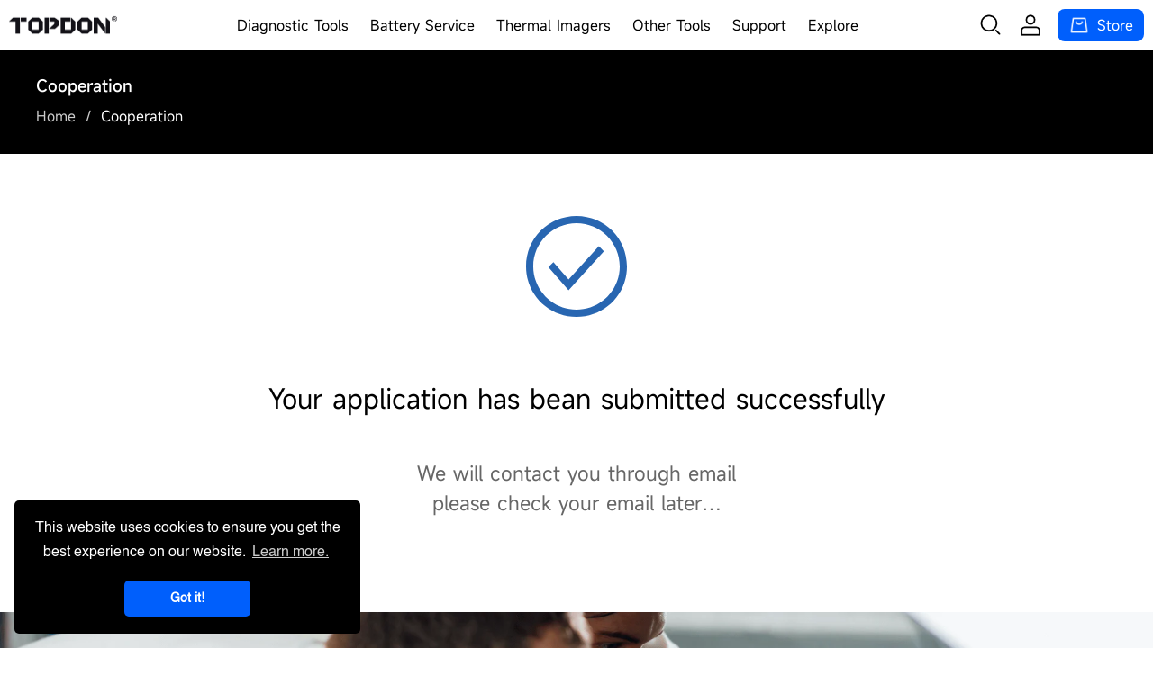

--- FILE ---
content_type: text/html; charset=utf-8
request_url: https://www.topdon.com/pages/cooperation-success
body_size: 51268
content:
<!-- force refresh 2026-1-26 -->
<!doctype html>
<html class="no-js" lang="en">
  <head>
    <link rel="canonical" href="https://www.topdon.com/pages/cooperation-success">
    <link rel="alternate" media="only screen and (max-width: 640px)" href="https://m.topdon.com/">

    <meta name="google-site-verification" content="nXopAAwiNw3C5XThLUJFDOiIlT9tuz-_U0MIMpukol0">

    <!-- Google Tag Manager -->
    <script>
      (function (w, d, s, l, i) {
        w[l] = w[l] || [];
        w[l].push({ 'gtm.start': new Date().getTime(), event: 'gtm.js' });
        var f = d.getElementsByTagName(s)[0],
          j = d.createElement(s),
          dl = l != 'dataLayer' ? '&l=' + l : '';
        j.async = true;
        j.src = 'https://www.googletagmanager.com/gtm.js?id=' + i + dl;
        f.parentNode.insertBefore(j, f);
      })(window, document, 'script', 'dataLayer', 'GTM-WTV2MS9');
    </script>
    <!-- End Google Tag Manager -->
    <script id="pandectes-rules">   /* PANDECTES-GDPR: DO NOT MODIFY AUTO GENERATED CODE OF THIS SCRIPT */      window.PandectesSettings = {"store":{"plan":"basic","theme":"网站实时模板","primaryLocale":"en","adminMode":false},"tsPublished":1699587774,"declaration":{"showPurpose":false,"showProvider":false,"declIntroText":"We use cookies to optimize website functionality, analyze the performance, and provide personalized experience to you. Some cookies are essential to make the website operate and function correctly. Those cookies cannot be disabled. In this window you can manage your preference of cookies.","showDateGenerated":true},"language":{"languageMode":"Single","fallbackLanguage":"en","languageDetection":"browser","languagesSupported":[]},"texts":{"managed":{"headerText":{"en":"We respect your privacy"},"consentText":{"en":"This website uses cookies to ensure you get the best experience."},"dismissButtonText":{"en":"Ok"},"linkText":{"en":"Learn more"},"imprintText":{"en":"Imprint"},"preferencesButtonText":{"en":"Preferences"},"allowButtonText":{"en":"Accept"},"denyButtonText":{"en":"Decline"},"leaveSiteButtonText":{"en":"Leave this site"},"cookiePolicyText":{"en":"Cookie policy"},"preferencesPopupTitleText":{"en":"Manage consent preferences"},"preferencesPopupIntroText":{"en":"We use cookies to optimize website functionality, analyze the performance, and provide personalized experience to you. Some cookies are essential to make the website operate and function correctly. Those cookies cannot be disabled. In this window you can manage your preference of cookies."},"preferencesPopupCloseButtonText":{"en":"Close"},"preferencesPopupAcceptAllButtonText":{"en":"Accept all"},"preferencesPopupRejectAllButtonText":{"en":"Reject all"},"preferencesPopupSaveButtonText":{"en":"Save preferences"},"accessSectionTitleText":{"en":"Data portability"},"accessSectionParagraphText":{"en":"You have the right to request access to your data at any time."},"rectificationSectionTitleText":{"en":"Data Rectification"},"rectificationSectionParagraphText":{"en":"You have the right to request your data to be updated whenever you think it is appropriate."},"erasureSectionTitleText":{"en":"Right to be forgotten"},"erasureSectionParagraphText":{"en":"You have the right to ask all your data to be erased. After that, you will no longer be able to access your account."},"declIntroText":{"en":"We use cookies to optimize website functionality, analyze the performance, and provide personalized experience to you. Some cookies are essential to make the website operate and function correctly. Those cookies cannot be disabled. In this window you can manage your preference of cookies."}},"categories":{"strictlyNecessaryCookiesTitleText":{"en":"Strictly necessary cookies"},"functionalityCookiesTitleText":{"en":"Functional cookies"},"performanceCookiesTitleText":{"en":"Performance cookies"},"targetingCookiesTitleText":{"en":"Targeting cookies"},"unclassifiedCookiesTitleText":{"en":"Unclassified cookies"},"strictlyNecessaryCookiesDescriptionText":{"en":"These cookies are essential in order to enable you to move around the website and use its features, such as accessing secure areas of the website. The website cannot function properly without these cookies."},"functionalityCookiesDescriptionText":{"en":"These cookies enable the site to provide enhanced functionality and personalisation. They may be set by us or by third party providers whose services we have added to our pages. If you do not allow these cookies then some or all of these services may not function properly."},"performanceCookiesDescriptionText":{"en":"These cookies enable us to monitor and improve the performance of our website. For example, they allow us to count visits, identify traffic sources and see which parts of the site are most popular."},"targetingCookiesDescriptionText":{"en":"These cookies may be set through our site by our advertising partners. They may be used by those companies to build a profile of your interests and show you relevant adverts on other sites.    They do not store directly personal information, but are based on uniquely identifying your browser and internet device. If you do not allow these cookies, you will experience less targeted advertising."},"unclassifiedCookiesDescriptionText":{"en":"Unclassified cookies are cookies that we are in the process of classifying, together with the providers of individual cookies."}},"auto":{"declName":{"en":"Name"},"declPath":{"en":"Path"},"declType":{"en":"Type"},"declDomain":{"en":"Domain"},"declPurpose":{"en":"Purpose"},"declProvider":{"en":"Provider"},"declRetention":{"en":"Retention"},"declFirstParty":{"en":"First-party"},"declThirdParty":{"en":"Third-party"},"declSeconds":{"en":"seconds"},"declMinutes":{"en":"minutes"},"declHours":{"en":"hours"},"declDays":{"en":"days"},"declMonths":{"en":"months"},"declYears":{"en":"years"},"declSession":{"en":"Session"},"cookiesDetailsText":{"en":"Cookies details"},"preferencesPopupAlwaysAllowedText":{"en":"Always allowed"},"submitButton":{"en":"Submit"},"submittingButton":{"en":"Submitting..."},"cancelButton":{"en":"Cancel"},"guestsSupportInfoText":{"en":"Please login with your customer account to further proceed."},"guestsSupportEmailPlaceholder":{"en":"E-mail address"},"guestsSupportEmailValidationError":{"en":"Email is not valid"},"guestsSupportEmailSuccessTitle":{"en":"Thank you for your request"},"guestsSupportEmailFailureTitle":{"en":"A problem occurred"},"guestsSupportEmailSuccessMessage":{"en":"If you are registered as a customer of this store, you will soon receive an email with instructions on how to proceed."},"guestsSupportEmailFailureMessage":{"en":"Your request was not submitted. Please try again and if problem persists, contact store owner for assistance."},"confirmationSuccessTitle":{"en":"Your request is verified"},"confirmationFailureTitle":{"en":"A problem occurred"},"confirmationSuccessMessage":{"en":"We will soon get back to you as to your request."},"confirmationFailureMessage":{"en":"Your request was not verified. Please try again and if problem persists, contact store owner for assistance"},"consentSectionTitleText":{"en":"Your cookie consent"},"consentSectionNoConsentText":{"en":"You have not consented to the cookies policy of this website."},"consentSectionConsentedText":{"en":"You consented to the cookies policy of this website on"},"consentStatus":{"en":"Consent preference"},"consentDate":{"en":"Consent date"},"consentId":{"en":"Consent ID"},"consentSectionChangeConsentActionText":{"en":"Change consent preference"},"accessSectionGDPRRequestsActionText":{"en":"Data subject requests"},"accessSectionAccountInfoActionText":{"en":"Personal data"},"accessSectionOrdersRecordsActionText":{"en":"Orders"},"accessSectionDownloadReportActionText":{"en":"Request export"},"rectificationCommentPlaceholder":{"en":"Describe what you want to be updated"},"rectificationCommentValidationError":{"en":"Comment is required"},"rectificationSectionEditAccountActionText":{"en":"Request an update"},"erasureSectionRequestDeletionActionText":{"en":"Request personal data deletion"}}},"library":{"previewMode":false,"fadeInTimeout":0,"defaultBlocked":7,"showLink":true,"showImprintLink":false,"enabled":true,"cookie":{"name":"_pandectes_gdpr","expiryDays":365,"secure":true,"domain":""},"dismissOnScroll":false,"dismissOnWindowClick":false,"dismissOnTimeout":false,"palette":{"popup":{"background":"#FFFFFF","backgroundForCalculations":{"a":1,"b":255,"g":255,"r":255},"text":"#000000"},"button":{"background":"transparent","backgroundForCalculations":{"a":1,"b":255,"g":255,"r":255},"text":"#000000","textForCalculation":{"a":1,"b":0,"g":0,"r":0},"border":"#000000"}},"content":{"href":"https://topdon-it.myshopify.com/policies/privacy-policy","imprintHref":"/","close":"&#10005;","target":"","logo":"<img class=\"cc-banner-logo\" height=\"40\" width=\"40\" src=\"https://cdn.shopify.com/s/files/1/0590/5789/7634/t/1/assets/pandectes-logo.png?v=1699587700\" alt=\"TOPDON TECHNOLOGY Co., Ltd.\" />"},"window":"<div role=\"dialog\" aria-live=\"polite\" aria-label=\"cookieconsent\" aria-describedby=\"cookieconsent:desc\" id=\"pandectes-banner\" class=\"cc-window-wrapper cc-top-wrapper\"><div class=\"pd-cookie-banner-window cc-window {{classes}}\"><!--googleoff: all-->{{children}}<!--googleon: all--></div></div>","compliance":{"opt-both":"<div class=\"cc-compliance cc-highlight\">{{deny}}{{allow}}</div>"},"type":"opt-both","layouts":{"basic":"{{logo}}{{messagelink}}{{compliance}}{{close}}"},"position":"top","theme":"wired","revokable":true,"animateRevokable":false,"revokableReset":false,"revokableLogoUrl":"https://cdn.shopify.com/s/files/1/0590/5789/7634/t/1/assets/pandectes-reopen-logo.png?v=1699587701","revokablePlacement":"bottom-left","revokableMarginHorizontal":15,"revokableMarginVertical":15,"static":false,"autoAttach":true,"hasTransition":true,"blacklistPage":[""]},"geolocation":{"brOnly":false,"caOnly":false,"chOnly":false,"euOnly":false,"jpOnly":false,"thOnly":false,"canadaOnly":false,"globalVisibility":true},"dsr":{"guestsSupport":false,"accessSectionDownloadReportAuto":false},"banner":{"resetTs":1699587700,"extraCss":"        .cc-banner-logo {max-width: 24em!important;}    @media(min-width: 768px) {.cc-window.cc-floating{max-width: 24em!important;width: 24em!important;}}    .cc-message, .cc-header, .cc-logo {text-align: left}    .cc-window-wrapper{z-index: 2147483647;}    .cc-window{z-index: 2147483647;font-family: inherit;}    .cc-header{font-family: inherit;}    .pd-cp-ui{font-family: inherit; background-color: #FFFFFF;color:#000000;}    button.pd-cp-btn, a.pd-cp-btn{}    input + .pd-cp-preferences-slider{background-color: rgba(0, 0, 0, 0.3)}    .pd-cp-scrolling-section::-webkit-scrollbar{background-color: rgba(0, 0, 0, 0.3)}    input:checked + .pd-cp-preferences-slider{background-color: rgba(0, 0, 0, 1)}    .pd-cp-scrolling-section::-webkit-scrollbar-thumb {background-color: rgba(0, 0, 0, 1)}    .pd-cp-ui-close{color:#000000;}    .pd-cp-preferences-slider:before{background-color: #FFFFFF}    .pd-cp-title:before {border-color: #000000!important}    .pd-cp-preferences-slider{background-color:#000000}    .pd-cp-toggle{color:#000000!important}    @media(max-width:699px) {.pd-cp-ui-close-top svg {fill: #000000}}    .pd-cp-toggle:hover,.pd-cp-toggle:visited,.pd-cp-toggle:active{color:#000000!important}    .pd-cookie-banner-window {box-shadow: 0 0 18px rgb(0 0 0 / 20%);}  ","customJavascript":null,"showPoweredBy":false,"hybridStrict":false,"cookiesBlockedByDefault":"7","isActive":false,"implicitSavePreferences":false,"cookieIcon":false,"blockBots":false,"showCookiesDetails":true,"hasTransition":true,"blockingPage":false,"showOnlyLandingPage":false,"leaveSiteUrl":"https://www.google.com","linkRespectStoreLang":false},"cookies":{"0":[{"name":"keep_alive","domain":"www.topdon.com","path":"/","provider":"Shopify","firstParty":true,"retention":"1 day(s)","expires":1,"unit":"declSession","purpose":{"en":"Used in connection with buyer localization."}},{"name":"secure_customer_sig","domain":"www.topdon.com","path":"/","provider":"Shopify","firstParty":true,"retention":"1 day(s)","expires":1,"unit":"declSession","purpose":{"en":"Used in connection with customer login."}},{"name":"_cmp_a","domain":".topdon.com","path":"/","provider":"Shopify","firstParty":false,"retention":"1 day(s)","expires":1,"unit":"declSession","purpose":{"en":"Used for managing customer privacy settings."}},{"name":"localization","domain":"www.topdon.com","path":"/","provider":"Shopify","firstParty":true,"retention":"1 day(s)","expires":1,"unit":"declSession","purpose":{"en":"Shopify store localization"}},{"name":"cookietest","domain":"www.topdon.com","path":"/","provider":"Shopify","firstParty":true,"retention":"Session","expires":1,"unit":"declSession","purpose":{"en":"Used to ensure our systems are working correctly."}},{"name":"_secure_session_id","domain":"www.topdon.com","path":"/","provider":"Shopify","firstParty":true,"retention":"1 day(s)","expires":1,"unit":"declSession","purpose":{"en":"Used in connection with navigation through a storefront."}}],"1":[],"2":[{"name":"_shopify_y","domain":".topdon.com","path":"/","provider":"Shopify","firstParty":false,"retention":"1 day(s)","expires":1,"unit":"declSession","purpose":{"en":"Shopify analytics."}},{"name":"_orig_referrer","domain":".topdon.com","path":"/","provider":"Shopify","firstParty":false,"retention":"1 day(s)","expires":1,"unit":"declSession","purpose":{"en":"Tracks landing pages."}},{"name":"_shopify_s","domain":".topdon.com","path":"/","provider":"Shopify","firstParty":false,"retention":"1 day(s)","expires":1,"unit":"declSession","purpose":{"en":"Shopify analytics."}},{"name":"_landing_page","domain":".topdon.com","path":"/","provider":"Shopify","firstParty":false,"retention":"1 day(s)","expires":1,"unit":"declSession","purpose":{"en":"Tracks landing pages."}},{"name":"_shopify_sa_t","domain":".topdon.com","path":"/","provider":"Shopify","firstParty":false,"retention":"1 day(s)","expires":1,"unit":"declSession","purpose":{"en":"Shopify analytics relating to marketing & referrals."}},{"name":"_shopify_sa_p","domain":".topdon.com","path":"/","provider":"Shopify","firstParty":false,"retention":"1 day(s)","expires":1,"unit":"declSession","purpose":{"en":"Shopify analytics relating to marketing & referrals."}},{"name":"_gid","domain":".topdon.com","path":"/","provider":"Google","firstParty":false,"retention":"1 day(s)","expires":1,"unit":"declSession","purpose":{"en":"Cookie is placed by Google Analytics to count and track pageviews."}},{"name":"_ga","domain":".topdon.com","path":"/","provider":"Google","firstParty":false,"retention":"1 day(s)","expires":1,"unit":"declSession","purpose":{"en":"Cookie is set by Google Analytics with unknown functionality"}},{"name":"_shopify_d","domain":"com","path":"/","provider":"Shopify","firstParty":false,"retention":"Session","expires":1,"unit":"declSession","purpose":{"en":"Shopify analytics."}},{"name":"_shopify_d","domain":"topdon.com","path":"/","provider":"Shopify","firstParty":false,"retention":"Session","expires":1,"unit":"declSession","purpose":{"en":"Shopify analytics."}},{"name":"_ga_VJMTRVF6H0","domain":".topdon.com","path":"/","provider":"Google","firstParty":false,"retention":"1 day(s)","expires":1,"unit":"declSession","purpose":{"en":""}},{"name":"_gat_gtag_UA_217568826_1","domain":".topdon.com","path":"/","provider":"Google","firstParty":false,"retention":"1 day(s)","expires":1,"unit":"declSession","purpose":{"en":""}},{"name":"_ga_YMVVR528TM","domain":".topdon.com","path":"/","provider":"Google","firstParty":false,"retention":"1 day(s)","expires":1,"unit":"declSession","purpose":{"en":""}}],"4":[],"8":[{"name":"ak_is_reset_count_view","domain":"www.topdon.com","path":"/","provider":"Unknown","firstParty":true,"retention":"1 day(s)","expires":1,"unit":"declSession","purpose":{"en":""}},{"name":"wpm-domain-test","domain":"topdon.com","path":"/","provider":"Unknown","firstParty":false,"retention":"Session","expires":1,"unit":"declSession","purpose":{"en":""}},{"name":"ecomsend_modal_limit21636","domain":"www.topdon.com","path":"/","provider":"Unknown","firstParty":true,"retention":"1 day(s)","expires":1,"unit":"declSession","purpose":{"en":""}},{"name":"wpm-domain-test","domain":"com","path":"/","provider":"Unknown","firstParty":false,"retention":"Session","expires":1,"unit":"declSession","purpose":{"en":""}},{"name":"wpm-domain-test","domain":"www.topdon.com","path":"/","provider":"Unknown","firstParty":true,"retention":"Session","expires":1,"unit":"declSession","purpose":{"en":""}},{"name":"access_token","domain":"www.topdon.com","path":"/","provider":"Unknown","firstParty":true,"retention":"1 day(s)","expires":1,"unit":"declSession","purpose":{"en":""}},{"name":"iconify-count","domain":"https://www.topdon.com","path":"/","provider":"Unknown","firstParty":true,"retention":"Persistent","expires":1,"unit":"declSession","purpose":{"en":""}},{"name":"tidio_state_0vhg9y6fmx5pxec9pl2dswqnraceoxo4_cartToken","domain":"https://www.topdon.com","path":"/","provider":"Unknown","firstParty":true,"retention":"Persistent","expires":1,"unit":"declSession","purpose":{"en":""}},{"name":"iconify-version","domain":"https://www.topdon.com","path":"/","provider":"Unknown","firstParty":true,"retention":"Persistent","expires":1,"unit":"declSession","purpose":{"en":""}},{"name":"tidio_state_0vhg9y6fmx5pxec9pl2dswqnraceoxo4_cartItemCount","domain":"https://www.topdon.com","path":"/","provider":"Unknown","firstParty":true,"retention":"Persistent","expires":1,"unit":"declSession","purpose":{"en":""}},{"name":"pc/submitted_campaigns","domain":"https://www.topdon.com","path":"/","provider":"Unknown","firstParty":true,"retention":"Persistent","expires":1,"unit":"declSession","purpose":{"en":""}},{"name":"tidio_state_0vhg9y6fmx5pxec9pl2dswqnraceoxo4_cartData","domain":"https://www.topdon.com","path":"/","provider":"Unknown","firstParty":true,"retention":"Persistent","expires":1,"unit":"declSession","purpose":{"en":""}},{"name":"pc/soft_closed_campaigns","domain":"https://www.topdon.com","path":"/","provider":"Unknown","firstParty":true,"retention":"Persistent","expires":1,"unit":"declSession","purpose":{"en":""}},{"name":"pc/closed_campaigns","domain":"https://www.topdon.com","path":"/","provider":"Unknown","firstParty":true,"retention":"Persistent","expires":1,"unit":"declSession","purpose":{"en":""}},{"name":"tidio_state_0vhg9y6fmx5pxec9pl2dswqnraceoxo4","domain":"https://www.topdon.com","path":"/","provider":"Unknown","firstParty":true,"retention":"Persistent","expires":1,"unit":"declSession","purpose":{"en":""}},{"name":"tidio_state_0vhg9y6fmx5pxec9pl2dswqnraceoxo4_cache","domain":"https://www.topdon.com","path":"/","provider":"Unknown","firstParty":true,"retention":"Persistent","expires":1,"unit":"declSession","purpose":{"en":""}},{"name":"ecomsend_expires_time21636","domain":"https://www.topdon.com","path":"/","provider":"Unknown","firstParty":true,"retention":"Persistent","expires":1,"unit":"declSession","purpose":{"en":""}},{"name":"__test__","domain":"https://www.topdon.com","path":"/","provider":"Unknown","firstParty":true,"retention":"Session","expires":1,"unit":"declSession","purpose":{"en":""}},{"name":"iconify-count","domain":"https://www.topdon.com","path":"/","provider":"Unknown","firstParty":true,"retention":"Session","expires":1,"unit":"declSession","purpose":{"en":""}},{"name":"pc/closed_campaigns","domain":"https://www.topdon.com","path":"/","provider":"Unknown","firstParty":true,"retention":"Session","expires":1,"unit":"declSession","purpose":{"en":""}},{"name":"backToCollection","domain":"https://www.topdon.com","path":"/","provider":"Unknown","firstParty":true,"retention":"Session","expires":1,"unit":"declSession","purpose":{"en":""}},{"name":"iconify-version","domain":"https://www.topdon.com","path":"/","provider":"Unknown","firstParty":true,"retention":"Session","expires":1,"unit":"declSession","purpose":{"en":""}},{"name":"_boomr_clss","domain":"https://www.topdon.com","path":"/","provider":"Unknown","firstParty":true,"retention":"Persistent","expires":1,"unit":"declSession","purpose":{"en":""}},{"name":"local-storage-test","domain":"https://www.topdon.com","path":"/","provider":"Unknown","firstParty":true,"retention":"Persistent","expires":1,"unit":"declSession","purpose":{"en":""}}]},"blocker":{"isActive":false,"googleConsentMode":{"id":"","analyticsId":"","isActive":false,"adStorageCategory":4,"analyticsStorageCategory":2,"personalizationStorageCategory":1,"functionalityStorageCategory":1,"customEvent":true,"securityStorageCategory":0,"redactData":true,"urlPassthrough":false},"facebookPixel":{"id":"","isActive":false,"ldu":false},"rakuten":{"isActive":false,"cmp":false,"ccpa":false},"gpcIsActive":false,"defaultBlocked":7,"patterns":{"whiteList":[],"blackList":{"1":[],"2":[],"4":[],"8":[]},"iframesWhiteList":[],"iframesBlackList":{"1":[],"2":[],"4":[],"8":[]},"beaconsWhiteList":[],"beaconsBlackList":{"1":[],"2":[],"4":[],"8":[]}}}}      !function(){"use strict";window.PandectesRules=window.PandectesRules||{},window.PandectesRules.manualBlacklist={1:[],2:[],4:[]},window.PandectesRules.blacklistedIFrames={1:[],2:[],4:[]},window.PandectesRules.blacklistedCss={1:[],2:[],4:[]},window.PandectesRules.blacklistedBeacons={1:[],2:[],4:[]};var e="javascript/blocked",t="_pandectes_gdpr";function n(e){return new RegExp(e.replace(/[/\\.+?$()]/g,"\\$&").replace("*","(.*)"))}var r=function(e){try{return JSON.parse(e)}catch(e){return!1}},a=function(e){var t=arguments.length>1&&void 0!==arguments[1]?arguments[1]:"log",n=new URLSearchParams(window.location.search);n.get("log")&&console[t]("PandectesRules: ".concat(e))};function i(e,t){var n=Object.keys(e);if(Object.getOwnPropertySymbols){var r=Object.getOwnPropertySymbols(e);t&&(r=r.filter((function(t){return Object.getOwnPropertyDescriptor(e,t).enumerable}))),n.push.apply(n,r)}return n}function s(e){for(var t=1;t<arguments.length;t++){var n=null!=arguments[t]?arguments[t]:{};t%2?i(Object(n),!0).forEach((function(t){o(e,t,n[t])})):Object.getOwnPropertyDescriptors?Object.defineProperties(e,Object.getOwnPropertyDescriptors(n)):i(Object(n)).forEach((function(t){Object.defineProperty(e,t,Object.getOwnPropertyDescriptor(n,t))}))}return e}function o(e,t,n){return t in e?Object.defineProperty(e,t,{value:n,enumerable:!0,configurable:!0,writable:!0}):e[t]=n,e}function c(e,t){return function(e){if(Array.isArray(e))return e}(e)||function(e,t){var n=null==e?null:"undefined"!=typeof Symbol&&e[Symbol.iterator]||e["@@iterator"];if(null==n)return;var r,a,i=[],s=!0,o=!1;try{for(n=n.call(e);!(s=(r=n.next()).done)&&(i.push(r.value),!t||i.length!==t);s=!0);}catch(e){o=!0,a=e}finally{try{s||null==n.return||n.return()}finally{if(o)throw a}}return i}(e,t)||u(e,t)||function(){throw new TypeError("Invalid attempt to destructure non-iterable instance.\nIn order to be iterable, non-array objects must have a [Symbol.iterator]() method.")}()}function l(e){return function(e){if(Array.isArray(e))return d(e)}(e)||function(e){if("undefined"!=typeof Symbol&&null!=e[Symbol.iterator]||null!=e["@@iterator"])return Array.from(e)}(e)||u(e)||function(){throw new TypeError("Invalid attempt to spread non-iterable instance.\nIn order to be iterable, non-array objects must have a [Symbol.iterator]() method.")}()}function u(e,t){if(e){if("string"==typeof e)return d(e,t);var n=Object.prototype.toString.call(e).slice(8,-1);return"Object"===n&&e.constructor&&(n=e.constructor.name),"Map"===n||"Set"===n?Array.from(e):"Arguments"===n||/^(?:Ui|I)nt(?:8|16|32)(?:Clamped)?Array$/.test(n)?d(e,t):void 0}}function d(e,t){(null==t||t>e.length)&&(t=e.length);for(var n=0,r=new Array(t);n<t;n++)r[n]=e[n];return r}var f=!(void 0===window.dataLayer||!Array.isArray(window.dataLayer)||!window.dataLayer.some((function(e){return"pandectes_full_scan"===e.event})));a("userAgent -> ".concat(window.navigator.userAgent.substring(0,50)));var p=function(){var e,n=arguments.length>0&&void 0!==arguments[0]?arguments[0]:t,a="; "+document.cookie,i=a.split("; "+n+"=");if(i.length<2)e={};else{var s=i.pop(),o=s.split(";");e=window.atob(o.shift())}var c=r(e);return!1!==c?c:e}(),g=window.PandectesSettings,y=g.banner.isActive,h=g.blocker.defaultBlocked,m=p&&null!==p.preferences&&void 0!==p.preferences?p.preferences:null,w=f?0:y?null===m?h:m:0,v={1:0==(1&w),2:0==(2&w),4:0==(4&w)},b=window.PandectesSettings.blocker.patterns,k=b.blackList,L=b.whiteList,S=b.iframesBlackList,P=b.iframesWhiteList,A=b.beaconsBlackList,C=b.beaconsWhiteList,_={blackList:[],whiteList:[],iframesBlackList:{1:[],2:[],4:[],8:[]},iframesWhiteList:[],beaconsBlackList:{1:[],2:[],4:[],8:[]},beaconsWhiteList:[]};[1,2,4].map((function(e){var t;v[e]||((t=_.blackList).push.apply(t,l(k[e].length?k[e].map(n):[])),_.iframesBlackList[e]=S[e].length?S[e].map(n):[],_.beaconsBlackList[e]=A[e].length?A[e].map(n):[])})),_.whiteList=L.length?L.map(n):[],_.iframesWhiteList=P.length?P.map(n):[],_.beaconsWhiteList=C.length?C.map(n):[];var B={scripts:[],iframes:{1:[],2:[],4:[]},beacons:{1:[],2:[],4:[]},css:{1:[],2:[],4:[]}},O=function(t,n){return t&&(!n||n!==e)&&(!_.blackList||_.blackList.some((function(e){return e.test(t)})))&&(!_.whiteList||_.whiteList.every((function(e){return!e.test(t)})))},E=function(e){var t=e.getAttribute("src");return _.blackList&&_.blackList.every((function(e){return!e.test(t)}))||_.whiteList&&_.whiteList.some((function(e){return e.test(t)}))},I=function(e,t){var n=_.iframesBlackList[t],r=_.iframesWhiteList;return e&&(!n||n.some((function(t){return t.test(e)})))&&(!r||r.every((function(t){return!t.test(e)})))},j=function(e,t){var n=_.beaconsBlackList[t],r=_.beaconsWhiteList;return e&&(!n||n.some((function(t){return t.test(e)})))&&(!r||r.every((function(t){return!t.test(e)})))},R=new MutationObserver((function(e){for(var t=0;t<e.length;t++)for(var n=e[t].addedNodes,r=0;r<n.length;r++){var a=n[r],i=a.dataset&&a.dataset.cookiecategory;if(1===a.nodeType&&"LINK"===a.tagName){var s=a.dataset&&a.dataset.href;if(s&&i)switch(i){case"functionality":case"C0001":B.css[1].push(s);break;case"performance":case"C0002":B.css[2].push(s);break;case"targeting":case"C0003":B.css[4].push(s)}}}})),T=new MutationObserver((function(t){for(var n=0;n<t.length;n++)for(var r=t[n].addedNodes,a=function(t){var n=r[t],a=n.src||n.dataset&&n.dataset.src,i=n.dataset&&n.dataset.cookiecategory;if(1===n.nodeType&&"IFRAME"===n.tagName){if(a){var s=!1;I(a,1)||"functionality"===i||"C0001"===i?(s=!0,B.iframes[1].push(a)):I(a,2)||"performance"===i||"C0002"===i?(s=!0,B.iframes[2].push(a)):(I(a,4)||"targeting"===i||"C0003"===i)&&(s=!0,B.iframes[4].push(a)),s&&(n.removeAttribute("src"),n.setAttribute("data-src",a))}}else if(1===n.nodeType&&"IMG"===n.tagName){if(a){var o=!1;j(a,1)?(o=!0,B.beacons[1].push(a)):j(a,2)?(o=!0,B.beacons[2].push(a)):j(a,4)&&(o=!0,B.beacons[4].push(a)),o&&(n.removeAttribute("src"),n.setAttribute("data-src",a))}}else if(1===n.nodeType&&"LINK"===n.tagName){var c=n.dataset&&n.dataset.href;if(c&&i)switch(i){case"functionality":case"C0001":B.css[1].push(c);break;case"performance":case"C0002":B.css[2].push(c);break;case"targeting":case"C0003":B.css[4].push(c)}}else if(1===n.nodeType&&"SCRIPT"===n.tagName){var l=n.type,u=!1;if(O(a,l))u=!0;else if(a&&i)switch(i){case"functionality":case"C0001":u=!0,window.PandectesRules.manualBlacklist[1].push(a);break;case"performance":case"C0002":u=!0,window.PandectesRules.manualBlacklist[2].push(a);break;case"targeting":case"C0003":u=!0,window.PandectesRules.manualBlacklist[4].push(a)}if(u){B.scripts.push([n,l]),n.type=e;n.addEventListener("beforescriptexecute",(function t(r){n.getAttribute("type")===e&&r.preventDefault(),n.removeEventListener("beforescriptexecute",t)})),n.parentElement&&n.parentElement.removeChild(n)}}},i=0;i<r.length;i++)a(i)})),x=document.createElement,N={src:Object.getOwnPropertyDescriptor(HTMLScriptElement.prototype,"src"),type:Object.getOwnPropertyDescriptor(HTMLScriptElement.prototype,"type")};window.PandectesRules.unblockCss=function(e){var t=B.css[e]||[];t.length&&a("Unblocking CSS for ".concat(e)),t.forEach((function(e){var t=document.querySelector('link[data-href^="'.concat(e,'"]'));t.removeAttribute("data-href"),t.href=e})),B.css[e]=[]},window.PandectesRules.unblockIFrames=function(e){var t=B.iframes[e]||[];t.length&&a("Unblocking IFrames for ".concat(e)),_.iframesBlackList[e]=[],t.forEach((function(e){var t=document.querySelector('iframe[data-src^="'.concat(e,'"]'));t.removeAttribute("data-src"),t.src=e})),B.iframes[e]=[]},window.PandectesRules.unblockBeacons=function(e){var t=B.beacons[e]||[];t.length&&a("Unblocking Beacons for ".concat(e)),_.beaconsBlackList[e]=[],t.forEach((function(e){var t=document.querySelector('img[data-src^="'.concat(e,'"]'));t.removeAttribute("data-src"),t.src=e})),B.beacons[e]=[]},window.PandectesRules.unblockInlineScripts=function(e){var t=1===e?"functionality":2===e?"performance":"targeting";document.querySelectorAll('script[type="javascript/blocked"][data-cookiecategory="'.concat(t,'"]')).forEach((function(e){var t=e.textContent;e.parentNode.removeChild(e);var n=document.createElement("script");n.type="text/javascript",n.textContent=t,document.body.appendChild(n)}))},window.PandectesRules.unblock=function(t){t.length<1?(_.blackList=[],_.whiteList=[],_.iframesBlackList=[],_.iframesWhiteList=[]):(_.blackList&&(_.blackList=_.blackList.filter((function(e){return t.every((function(t){return"string"==typeof t?!e.test(t):t instanceof RegExp?e.toString()!==t.toString():void 0}))}))),_.whiteList&&(_.whiteList=[].concat(l(_.whiteList),l(t.map((function(e){if("string"==typeof e){var t=".*"+n(e)+".*";if(_.whiteList.every((function(e){return e.toString()!==t.toString()})))return new RegExp(t)}else if(e instanceof RegExp&&_.whiteList.every((function(t){return t.toString()!==e.toString()})))return e;return null})).filter(Boolean)))));for(var r=document.querySelectorAll('script[type="'.concat(e,'"]')),i=0;i<r.length;i++){var s=r[i];E(s)&&(B.scripts.push([s,"application/javascript"]),s.parentElement.removeChild(s))}var o=0;l(B.scripts).forEach((function(e,t){var n=c(e,2),r=n[0],a=n[1];if(E(r)){for(var i=document.createElement("script"),s=0;s<r.attributes.length;s++){var l=r.attributes[s];"src"!==l.name&&"type"!==l.name&&i.setAttribute(l.name,r.attributes[s].value)}i.setAttribute("src",r.src),i.setAttribute("type",a||"application/javascript"),document.head.appendChild(i),B.scripts.splice(t-o,1),o++}})),0==_.blackList.length&&0===_.iframesBlackList[1].length&&0===_.iframesBlackList[2].length&&0===_.iframesBlackList[4].length&&0===_.beaconsBlackList[1].length&&0===_.beaconsBlackList[2].length&&0===_.beaconsBlackList[4].length&&(a("Disconnecting observers"),T.disconnect(),R.disconnect())};var M,D,W=window.PandectesSettings.store.adminMode,F=window.PandectesSettings.blocker;M=function(){!function(){var e=window.Shopify.trackingConsent;try{var t=W&&!window.Shopify.AdminBarInjector,n={preferences:0==(1&w)||f||t,analytics:0==(2&w)||f||t,marketing:0==(4&w)||f||t};e.firstPartyMarketingAllowed()===n.marketing&&e.analyticsProcessingAllowed()===n.analytics&&e.preferencesProcessingAllowed()===n.preferences||e.setTrackingConsent(n,(function(e){e&&e.error?a("Shopify.customerPrivacy API - failed to setTrackingConsent"):a("Shopify.customerPrivacy API - setTrackingConsent(".concat(JSON.stringify(n),")"))}))}catch(e){a("Shopify.customerPrivacy API - exception")}}(),function(){var e=window.Shopify.trackingConsent,t=e.currentVisitorConsent();if(F.gpcIsActive&&"CCPA"===e.getRegulation()&&"no"===t.gpc&&"yes"!==t.sale_of_data){var n={sale_of_data:!1};e.setTrackingConsent(n,(function(e){e&&e.error?a("Shopify.customerPrivacy API - failed to setTrackingConsent({".concat(JSON.stringify(n),")")):a("Shopify.customerPrivacy API - setTrackingConsent(".concat(JSON.stringify(n),")"))}))}}()},D=null,window.Shopify&&window.Shopify.loadFeatures&&window.Shopify.trackingConsent?M():D=setInterval((function(){window.Shopify&&window.Shopify.loadFeatures&&(clearInterval(D),window.Shopify.loadFeatures([{name:"consent-tracking-api",version:"0.1"}],(function(e){e?a("Shopify.customerPrivacy API - failed to load"):(a("Shopify.customerPrivacy API - loaded"),M())})))}),10);var z=window.PandectesSettings,U=z.banner.isActive,q=z.blocker.googleConsentMode,J=q.isActive,H=q.customEvent,$=q.redactData,G=q.urlPassthrough,K=q.adStorageCategory,V=q.analyticsStorageCategory,Y=q.functionalityStorageCategory,Q=q.personalizationStorageCategory,X=q.securityStorageCategory;function Z(){window.dataLayer.push(arguments)}window.dataLayer=window.dataLayer||[];var ee,te,ne={hasInitialized:!1,ads_data_redaction:!1,url_passthrough:!1,storage:{ad_storage:"granted",analytics_storage:"granted",functionality_storage:"granted",personalization_storage:"granted",security_storage:"granted",wait_for_update:500}};if(U&&J){var re=0==(w&K)?"granted":"denied",ae=0==(w&V)?"granted":"denied",ie=0==(w&Y)?"granted":"denied",se=0==(w&Q)?"granted":"denied",oe=0==(w&X)?"granted":"denied";ne.hasInitialized=!0,ne.ads_data_redaction="denied"===re&&$,ne.url_passthrough=G,ne.storage.ad_storage=re,ne.storage.analytics_storage=ae,ne.storage.functionality_storage=ie,ne.storage.personalization_storage=se,ne.storage.security_storage=oe,ne.ads_data_redaction&&Z("set","ads_data_redaction",ne.ads_data_redaction),ne.url_passthrough&&Z("set","url_passthrough",ne.url_passthrough),Z("consent","default",ne.storage),H&&(te=7===(ee=w)?"deny":0===ee?"allow":"mixed",window.dataLayer.push({event:"Pandectes_Consent_Update",pandectes_status:te,pandectes_categories:{C0000:"allow",C0001:v[1]?"allow":"deny",C0002:v[2]?"allow":"deny",C0003:v[4]?"allow":"deny"}})),a("Google consent mode initialized")}window.PandectesRules.gcm=ne;var ce=window.PandectesSettings,le=ce.banner.isActive,ue=ce.blocker.isActive;a("Blocker -> "+(ue?"Active":"Inactive")),a("Banner -> "+(le?"Active":"Inactive")),a("ActualPrefs -> "+w);var de=null===m&&/\/checkouts\//.test(window.location.pathname);0!==w&&!1===f&&ue&&!de?(a("Blocker will execute"),document.createElement=function(){for(var t=arguments.length,n=new Array(t),r=0;r<t;r++)n[r]=arguments[r];if("script"!==n[0].toLowerCase())return x.bind?x.bind(document).apply(void 0,n):x;var a=x.bind(document).apply(void 0,n);try{Object.defineProperties(a,{src:s(s({},N.src),{},{set:function(t){O(t,a.type)&&N.type.set.call(this,e),N.src.set.call(this,t)}}),type:s(s({},N.type),{},{get:function(){var t=N.type.get.call(this);return t===e||O(this.src,t)?null:t},set:function(t){var n=O(a.src,a.type)?e:t;N.type.set.call(this,n)}})}),a.setAttribute=function(t,n){if("type"===t){var r=O(a.src,a.type)?e:n;N.type.set.call(a,r)}else"src"===t?(O(n,a.type)&&N.type.set.call(a,e),N.src.set.call(a,n)):HTMLScriptElement.prototype.setAttribute.call(a,t,n)}}catch(e){console.warn("Yett: unable to prevent script execution for script src ",a.src,".\n",'A likely cause would be because you are using a third-party browser extension that monkey patches the "document.createElement" function.')}return a},T.observe(document.documentElement,{childList:!0,subtree:!0}),R.observe(document.documentElement,{childList:!0,subtree:!0})):a("Blocker will not execute")}();
</script>
    <!-- Added by AVADA Cookies Bar -->
    <script>
   window.AVADA_COOKIES_BAR = window.AVADA_COOKIES_BAR || {};
   window.AVADA_COOKIES_BAR.shopId = 'xJdcI8ziCTRIIiHSlRkv';
   window.AVADA_COOKIES_BAR.status = false;
   AVADA_COOKIES_BAR ={"message":"This website uses cookies to make sure you get the best experience with us.","agreeBtnTextColor":"#FFFFFF","privacyLinkColor":"#2C332F","advancedSetting":false,"privacyLink":"/policies/privacy-policy","messageColor":"#2C332F","agreeBtnBgColor":"#1AAC7A","textAvada":"rgba(29, 29, 29, 0.8)","showPrivacyPolicy":true,"desktopPosition":"bottom","iconType":"default_icon","privacyLinkText":"Learn more","desktopFloatCardPosition":"bottom_left","specificRegions":{"appi":false,"pipeda":false,"ccpa":false,"gdpr":false,"lgpd":false},"showOnCountry":"all","optionPolicyLink":"select","urlIcon":"","textFont":"Noto+Sans","bgColor":"#FFFFFF","denyTextColor":"#2C332F","iconColor":"#2C332F","textColor":"#1D1D1D","themeName":"Basic","customCss":"","theme":"basic","showIcon":true,"agreeBtnBorder":"#2C332F","shopId":"xJdcI8ziCTRIIiHSlRkv","agreeButtonText":"Got it!","displayType":"full_bar","denyButtonText":"Decline","customPrivacyLink":"","removeBranding":false,"mobilePositions":"bottom","displayAfter":"5","id":"pdF3bwngy7DdUGTxiUEj"}
 </script>
    <!-- /Added by AVADA Cookies Bar -->

    <!-- <script async src="https://www.googletagmanager.com/gtag/js?id=G-VJMTRVF6H0"></script> -->
    <!--
      <script>
        window.dataLayer = window.dataLayer || [];
        function gtag(){dataLayer.push(arguments);}
        gtag('js', new Date());
        gtag('config', 'G-VJMTRVF6H0');
      </script>
    -->

    <meta
      name="keywords"
      content="TOPDON, Diagnostic Tools, DIY Tools, Battery Service, Battery Testers, Jump Starters, Battery Chargers, Power Stations, Key Programmers, Thermal Imagers, EV Chargers, TOPDON Service, car repair, auto repair, autozone auto parts,car repair shops , auto body repair shop, topdon diagnostic tool, obd 2, vehicle repair, mechanic, car mechanic, car servicing, collision repair, Obd2 Scanner, automotive, Automotive Scanner"
    >
    <meta charset="utf-8">
    <meta http-equiv="X-UA-Compatible" content="IE=edge,chrome=1">
    <meta name="viewport" content="width=device-width,initial-scale=1">
    <meta name="theme-color" content="#005ffc">

    <link rel="preconnect" href="https://cdn.shopify.com" crossorigin>
    <link rel="preconnect" href="https://fonts.shopifycdn.com" crossorigin>
    <link rel="preconnect" href="https://monorail-edge.shopifysvc.com"><script src="//www.topdon.com/cdn/shop/t/83/assets/jquery-3.6.0.min.js?v=165629185824745927521769418628"></script>
    <script src="//www.topdon.com/cdn/shop/t/83/assets/jQuery.page.plugin.js?v=174161187062045404941769418628" async="async"></script>
    <link rel="preload" href="//www.topdon.com/cdn/shop/t/83/assets/theme.css?v=123783092821851872251769418628" as="style">
    <link rel="preload" href="//www.topdon.com/cdn/shop/t/83/assets/theme.js?v=21689402335760832441769418628" as="script">
    <link rel="preload" href="//www.topdon.com/cdn/shop/t/83/assets/lazysizes.js?v=63098554868324070131769418628" as="script">
    <link rel="preload" href="//www.topdon.com/cdn/shop/t/83/assets/template-web.js?v=138663881881026375041769418628" as="script">
    <link rel="preload" href="//www.topdon.com/cdn/shop/t/83/assets/base.js?v=113410987367628472311769418628" as="script"><link rel="shortcut icon" href="//www.topdon.com/cdn/shop/files/T-favicon-32-32_32x32.png?v=1729839818" type="image/png"><title>TOPDON Cooperation Success
&ndash; HK TOPDON TECHNOLOGY CO.，LIMITED</title><meta name="description" content="TOPDON is dedicated to becoming a one-stop automobile diagnosis solution provider. What we care the most is to support clients from the very beginning of finding problems to solving the problems, and help them get what they need. Come join us and become a partner of TOPDON! Become a dealer or Business cooperation."><!-- /snippets/social-meta-tags.liquid -->


<meta property="og:site_name" content="HK TOPDON TECHNOLOGY CO.，LIMITED">
<meta property="og:url" content="https://www.topdon.com/pages/cooperation-success">
<meta property="og:title" content="TOPDON Cooperation Success">
<meta property="og:type" content="website">
<meta property="og:description" content="TOPDON is dedicated to becoming a one-stop automobile diagnosis solution provider. What we care the most is to support clients from the very beginning of finding problems to solving the problems, and help them get what they need. Come join us and become a partner of TOPDON! Become a dealer or Business cooperation."><meta property="og:image" content="http://www.topdon.com/cdn/shop/files/topdon-logo-R-1200-628-3-2-blue-background.png?v=1752200307">
  <meta property="og:image:secure_url" content="https://www.topdon.com/cdn/shop/files/topdon-logo-R-1200-628-3-2-blue-background.png?v=1752200307">
  <meta property="og:image:width" content="1201">
  <meta property="og:image:height" content="628">


  <meta name="twitter:site" content="@Topdon_Official">

<meta name="twitter:card" content="summary_large_image">
<meta name="twitter:title" content="TOPDON Cooperation Success">
<meta name="twitter:description" content="TOPDON is dedicated to becoming a one-stop automobile diagnosis solution provider. What we care the most is to support clients from the very beginning of finding problems to solving the problems, and help them get what they need. Come join us and become a partner of TOPDON! Become a dealer or Business cooperation.">

    
<style data-shopify>
:root {
    --color-text: #162950;
    --color-text-rgb: 22, 41, 80;
    --color-body-text: #6d6d6d;
    --color-sale-text: #2866b1;
    --color-small-button-text-border: #162950;
    --color-text-field: #ffffff;
    --color-text-field-text: #162950;
    --color-text-field-text-rgb: 22, 41, 80;

    --color-btn-primary: #005ffc;
    --color-btn-primary-darker: #004cc9;
    --color-btn-primary-text: #ffffff;

    --color-blankstate: rgba(109, 109, 109, 0.35);
    --color-blankstate-border: rgba(109, 109, 109, 0.2);
    --color-blankstate-background: rgba(109, 109, 109, 0.1);

    --color-text-focus:#27488c;
    --color-overlay-text-focus:#e6e6e6;
    --color-btn-primary-focus:#004cc9;
    --color-btn-social-focus:#cbcbcb;
    --color-small-button-text-border-focus:#27488c;
    --predictive-search-focus:#f2f2f2;

    --color-body: #ffffff;
    --color-bg: #ffffff;
    --color-bg-rgb: 255, 255, 255;
    --color-bg-alt: rgba(109, 109, 109, 0.05);
    --color-bg-currency-selector: rgba(109, 109, 109, 0.2);

    --color-overlay-title-text: #ffffff;
    --color-image-overlay: #3d3d3d;
    --color-image-overlay-rgb: 61, 61, 61;--opacity-image-overlay: 0.4;--hover-overlay-opacity: 0.8;

    --color-border: #e4e4e4;
    --color-border-form: #909090;
    --color-border-form-darker: #767676;

    --svg-select-icon: url(//www.topdon.com/cdn/shop/t/83/assets/ico-select.svg?v=48803375421089217581769418628);
    --slick-img-url: url(//www.topdon.com/cdn/shop/t/83/assets/ajax-loader.gif?v=41356863302472015721769418628);

    --font-weight-body--bold: 700;
    --font-weight-body--bolder: 700;

    --font-stack-header: Muli, sans-serif;
    --font-style-header: normal;
    --font-weight-header: 600;

    --font-stack-body: Muli, sans-serif;
    --font-style-body: normal;
    --font-weight-body: 400;

    --font-size-header: 26;

    --font-size-base: 18;

    --font-h1-desktop: 35;
    --font-h1-mobile: 32;
    --font-h2-desktop: 20;
    --font-h2-mobile: 18;
    --font-h3-mobile: 20;
    --font-h4-desktop: 17;
    --font-h4-mobile: 15;
    --font-h5-desktop: 15;
    --font-h5-mobile: 13;
    --font-h6-desktop: 14;
    --font-h6-mobile: 12;

    --font-mega-title-large-desktop: 65;

    --font-rich-text-large: 20;
    --font-rich-text-small: 15;

    
--color-video-bg: #f2f2f2;

    
    --global-color-image-loader-primary: rgba(22, 41, 80, 0.06);
    --global-color-image-loader-secondary: rgba(22, 41, 80, 0.12);
  }
</style>


    <style>
      *,::after,::before{box-sizing:border-box}body{margin:0}body,html{background-color:var(--color-body)}body,button{font-size:calc(var(--font-size-base) * 1px);font-family:var(--font-stack-body);font-style:var(--font-style-body);font-weight:var(--font-weight-body);color:var(--color-text);line-height:1.5}body,button{-webkit-font-smoothing:antialiased;-webkit-text-size-adjust:100%}.border-bottom{border-bottom:1px solid var(--color-border)}.btn--link{background-color:transparent;border:0;margin:0;color:var(--color-text);text-align:left}.text-right{text-align:right}.icon{display:inline-block;width:25px;height:25px;vertical-align:middle;fill:currentColor}.icon__fallback-text,.visually-hidden{position:absolute!important;overflow:hidden;clip:rect(0 0 0 0);height:1px;width:1px;margin:-1px;padding:0;border:0}svg.icon:not(.icon--full-color) circle,svg.icon:not(.icon--full-color) ellipse,svg.icon:not(.icon--full-color) g,svg.icon:not(.icon--full-color) line,svg.icon:not(.icon--full-color) path,svg.icon:not(.icon--full-color) polygon,svg.icon:not(.icon--full-color) polyline,svg.icon:not(.icon--full-color) rect,symbol.icon:not(.icon--full-color) circle,symbol.icon:not(.icon--full-color) ellipse,symbol.icon:not(.icon--full-color) g,symbol.icon:not(.icon--full-color) line,symbol.icon:not(.icon--full-color) path,symbol.icon:not(.icon--full-color) polygon,symbol.icon:not(.icon--full-color) polyline,symbol.icon:not(.icon--full-color) rect{fill:inherit;stroke:inherit}li{list-style:none}.list--inline{padding:0;margin:0}.list--inline>li{display:inline-block;margin-bottom:0;}a{color:var(--color-text);text-decoration:none}.h1,h1{font-size:calc(((var(--font-h1-desktop))/ (var(--font-size-base))) * 1em);text-transform:none;letter-spacing:0}@media only screen and (max-width:749px){.h1,h1{font-size:calc(((var(--font-h1-mobile))/ (var(--font-size-base))) * 1em)}}.grid{list-style:none;margin:0;padding:0;margin-left:-30px}.grid::after{content:'';display:table;clear:both}@media only screen and (max-width:749px){.grid{margin-left:-22px}}.grid::after{content:'';display:table;clear:both}.grid--no-gutters{margin-left:0}.grid--no-gutters .grid__item{padding-left:0}.grid--table{display:table;table-layout:fixed;width:100%}.grid--table>.grid__item{float:none;display:table-cell;vertical-align:middle}.grid__item{float:left;padding-left:30px;width:100%}@media only screen and (max-width:749px){.grid__item{padding-left:22px}}.grid__item[class*="--push"]{position:relative}@media only screen and (min-width:750px){.medium-up--one-quarter{width:25%}.medium-up--push-one-third{width:33.33%}.medium-up--one-half{width:50%}.medium-up--push-one-third{left:33.33%;position:relative}}.site-header{position:relative;background-color:var(--color-body)}@media only screen and (max-width:749px){.site-header{border-bottom:1px solid var(--color-border)}}@media only screen and (min-width:750px){.site-header{padding-left:55px}.site-header.logo--center{padding-top:30px}}.site-header__logo{margin:15px 0}.logo-align--center .site-header__logo{text-align:center;margin:0 auto}@media only screen and (max-width:749px){.logo-align--center .site-header__logo{text-align:left;margin:15px 0}}@media only screen and (max-width:749px){.site-header__logo{padding-left:22px;text-align:left}.site-header__logo img{margin:0}}.site-header__logo-link{display:inline-block;word-break:break-word}@media only screen and (min-width:750px){.logo-align--center .site-header__logo-link{margin:0 auto}}.site-header__logo-image{display:block}@media only screen and (min-width:750px){.site-header__logo-image{margin:0 auto}}.site-header__logo-image img{width:100%}.site-header__logo-image--centered img{margin:0 auto}.site-header__logo img{display:block}.site-header__icons{position:relative;white-space:nowrap}@media only screen and (max-width:749px){.site-header__icons{width:auto;padding-right:13px}.site-header__icons .btn--link,.site-header__icons .site-header__cart{font-size:calc(((var(--font-size-base))/ (var(--font-size-base))) * 1em)}}.site-header__icons-wrapper{position:relative;display:-webkit-flex;display:-ms-flexbox;display:flex;width:100%;-ms-flex-align:center;-webkit-align-items:center;-moz-align-items:center;-ms-align-items:center;-o-align-items:center;align-items:center;-webkit-justify-content:flex-end;-ms-justify-content:flex-end;justify-content:flex-end}.site-header__account,.site-header__cart,.site-header__search{position:relative}.site-header__search.site-header__icon{display:none}@media only screen and (min-width:1400px){.site-header__search.site-header__icon{display:block}}.site-header__search-toggle{display:block}@media only screen and (min-width:750px){.site-header__account,.site-header__cart{padding:10px 11px}}.site-header__cart-title,.site-header__search-title{position:absolute!important;overflow:hidden;clip:rect(0 0 0 0);height:1px;width:1px;margin:-1px;padding:0;border:0;display:block;vertical-align:middle}.site-header__cart-title{margin-right:3px}.site-header__cart-count{display:flex;align-items:center;justify-content:center;position:absolute;right:.4rem;top:.2rem;font-weight:700;background-color:var(--color-btn-primary);color:var(--color-btn-primary-text);border-radius:50%;min-width:1em;height:1em}.site-header__cart-count span{font-family:HelveticaNeue,"Helvetica Neue",Helvetica,Arial,sans-serif;font-size:calc(11em / 16);line-height:1}@media only screen and (max-width:749px){.site-header__cart-count{top:calc(7em / 16);right:0;border-radius:50%;min-width:calc(19em / 16);height:calc(19em / 16)}}@media only screen and (max-width:749px){.site-header__cart-count span{padding:.25em calc(6em / 16);font-size:12px}}.site-header__menu{display:none}@media only screen and (max-width:749px){.site-header__icon{display:inline-block;vertical-align:middle;padding:10px 11px;margin:0}}@media only screen and (min-width:750px){.site-header__icon .icon-search{margin-right:3px}}.announcement-bar{z-index:10;position:relative;text-align:center;border-bottom:1px solid transparent;padding:2px}.announcement-bar__link{display:block}.announcement-bar__message{display:block;padding:11px 22px;font-size:calc(((16)/ (var(--font-size-base))) * 1em);font-weight:var(--font-weight-header)}@media only screen and (min-width:750px){.announcement-bar__message{padding-left:55px;padding-right:55px}}.site-nav{padding:0;}.site-nav__link{display:block;}.site-nav--centered .site-nav__link{padding-top:0}.site-nav__link .icon-chevron-down{width:calc(8em / 16);height:calc(8em / 16);margin-left:.5rem}.site-nav__link--button{border:none;background-color:transparent;padding:25px 0px;position:relative;}.site-header__mobile-nav{z-index:11;background-color:var(--color-body)}@media only screen and (max-width:749px){.site-header__mobile-nav{display:-webkit-flex;display:-ms-flexbox;display:flex;width:100%;-ms-flex-align:center;-webkit-align-items:center;-moz-align-items:center;-ms-align-items:center;-o-align-items:center;align-items:center}}.mobile-nav--open .icon-close{display:none}.main-content{opacity:0}.main-content .shopify-section{display:none}.main-content .shopify-section:first-child{display:inherit}.critical-hidden{display:none}
    </style>

    <script>
      window.performance.mark('debut:theme_stylesheet_loaded.start');

      function onLoadStylesheet() {
        performance.mark('debut:theme_stylesheet_loaded.end');
        performance.measure(
          'debut:theme_stylesheet_loaded',
          'debut:theme_stylesheet_loaded.start',
          'debut:theme_stylesheet_loaded.end'
        );

        var url = "//www.topdon.com/cdn/shop/t/83/assets/theme.css?v=123783092821851872251769418628";
        var link = document.querySelector('link[href="' + url + '"]');
        link.loaded = true;
        link.dispatchEvent(new Event('load'));
      }
    </script>

    <link
      rel="stylesheet"
      href="//www.topdon.com/cdn/shop/t/83/assets/theme.css?v=123783092821851872251769418628"
      type="text/css"
      media="print"
      onload="this.media='all';onLoadStylesheet()"
    >
    <link
      rel="stylesheet"
      href="https://cdn.shopify.com/extensions/2b88bcad-03db-4952-9401-bdd0909b670d/ecomsend-popups-15/assets/style.css"
      type="text/css"
    >
    <link
      rel="stylesheet"
      href="//www.topdon.com/cdn/shop/t/83/assets/bootstrap.min.css?v=107336412447542668051769418628"
      type="text/css"
      media="print"
      onload="this.media='all';onLoadStylesheet()"
    >
    <link
      rel="stylesheet"
      href="//www.topdon.com/cdn/shop/t/83/assets/common.css?v=50412238963727258841769418628"
      type="text/css"
      media="print"
      onload="this.media='all';onLoadStylesheet()"
    >
    <link
      rel="stylesheet"
      href="//www.topdon.com/cdn/shop/t/83/assets/main.css?v=16454128981758217721769418628"
      type="text/css"
      media="print"
      onload="this.media='all';onLoadStylesheet()"
    >
    <link
      rel="stylesheet"
      href="//www.topdon.com/cdn/shop/t/83/assets/login.css?v=177985940698142043801769418628"
      type="text/css"
      media="print"
      onload="this.media='all';onLoadStylesheet()"
    >
    <link
      rel="stylesheet"
      href="//www.topdon.com/cdn/shop/t/83/assets/account.css?v=175412910848168131871769418628"
      type="text/css"
      media="print"
      onload="this.media='all';onLoadStylesheet()"
    >
    <link
      rel="stylesheet"
      href="//www.topdon.com/cdn/shop/t/83/assets/font-awesome.min.css?v=10431045851476284321769418628"
      type="text/css"
      media="print"
      onload="this.media='all';onLoadStylesheet()"
    >

    <style>
      @font-face {
  font-family: Muli;
  font-weight: 600;
  font-style: normal;
  font-display: swap;
  src: url("//www.topdon.com/cdn/fonts/muli/muli_n6.cc1d2d4222c93c9ee9f6de4489226d2e1332d85b.woff2") format("woff2"),
       url("//www.topdon.com/cdn/fonts/muli/muli_n6.2bb79714f197c09d3f5905925734a3f1166d5d27.woff") format("woff");
}

      @font-face {
  font-family: Muli;
  font-weight: 400;
  font-style: normal;
  font-display: swap;
  src: url("//www.topdon.com/cdn/fonts/muli/muli_n4.e949947cfff05efcc994b2e2db40359a04fa9a92.woff2") format("woff2"),
       url("//www.topdon.com/cdn/fonts/muli/muli_n4.35355e4a0c27c9bc94d9af3f9bcb586d8229277a.woff") format("woff");
}

      @font-face {
  font-family: Muli;
  font-weight: 700;
  font-style: normal;
  font-display: swap;
  src: url("//www.topdon.com/cdn/fonts/muli/muli_n7.c8c44d0404947d89610714223e630c4cbe005587.woff2") format("woff2"),
       url("//www.topdon.com/cdn/fonts/muli/muli_n7.4cbcffea6175d46b4d67e9408244a5b38c2ac568.woff") format("woff");
}

      @font-face {
  font-family: Muli;
  font-weight: 700;
  font-style: normal;
  font-display: swap;
  src: url("//www.topdon.com/cdn/fonts/muli/muli_n7.c8c44d0404947d89610714223e630c4cbe005587.woff2") format("woff2"),
       url("//www.topdon.com/cdn/fonts/muli/muli_n7.4cbcffea6175d46b4d67e9408244a5b38c2ac568.woff") format("woff");
}

      @font-face {
  font-family: Muli;
  font-weight: 400;
  font-style: italic;
  font-display: swap;
  src: url("//www.topdon.com/cdn/fonts/muli/muli_i4.c0a1ea800bab5884ab82e4eb25a6bd25121bd08c.woff2") format("woff2"),
       url("//www.topdon.com/cdn/fonts/muli/muli_i4.a6c39b1b31d876de7f99b3646461aa87120de6ed.woff") format("woff");
}

      @font-face {
  font-family: Muli;
  font-weight: 700;
  font-style: italic;
  font-display: swap;
  src: url("//www.topdon.com/cdn/fonts/muli/muli_i7.34eedbf231efa20bd065d55f6f71485730632c7b.woff2") format("woff2"),
       url("//www.topdon.com/cdn/fonts/muli/muli_i7.2b4df846821493e68344d0b0212997d071bf38b7.woff") format("woff");
}

    </style>

    <script>
      var theme = {
        breakpoints: {
          medium: 750,
          large: 990,
          widescreen: 1400
        },
        strings: {
          addToCart: "Add to cart",
          soldOut: "Sold out",
          unavailable: "Unavailable",
          regularPrice: "Regular price",
          salePrice: "Sale price",
          sale: "Sale",
          fromLowestPrice: "from [price]",
          vendor: "Vendor",
          showMore: "Show More",
          showLess: "Show Less",
          searchFor: "Search for",
          addressError: "Error looking up that address",
          addressNoResults: "No results for that address",
          addressQueryLimit: "You have exceeded the Google API usage limit. Consider upgrading to a \u003ca href=\"https:\/\/developers.google.com\/maps\/premium\/usage-limits\"\u003ePremium Plan\u003c\/a\u003e.",
          authError: "There was a problem authenticating your Google Maps account.",
          newWindow: "Opens in a new window.",
          external: "Opens external website.",
          newWindowExternal: "Opens external website in a new window.",
          removeLabel: "Remove [product]",
          update: "Update",
          quantity: "Quantity",
          discountedTotal: "Discounted total",
          regularTotal: "Regular total",
          priceColumn: "See Price column for discount details.",
          quantityMinimumMessage: "Quantity must be 1 or more",
          cartError: "There was an error while updating your cart. Please try again.",
          removedItemMessage: "Removed \u003cspan class=\"cart__removed-product-details\"\u003e([quantity]) [link]\u003c\/span\u003e from your cart.",
          unitPrice: "Unit price",
          unitPriceSeparator: "per",
          oneCartCount: "1 item",
          otherCartCount: "[count] items",
          quantityLabel: "Quantity: [count]",
          products: "Products",
          loading: "Loading",
          number_of_results: "[result_number] of [results_count]",
          number_of_results_found: "[results_count] results found",
          one_result_found: "1 result found"
        },
        moneyFormat: "${{amount}}",
        moneyFormatWithCurrency: "${{amount}} USD",
        settings: {
          predictiveSearchEnabled: true,
          predictiveSearchShowPrice: false,
          predictiveSearchShowVendor: false
        },
        stylesheet: "//www.topdon.com/cdn/shop/t/83/assets/theme.css?v=123783092821851872251769418628"
      };if (sessionStorage.getItem("backToCollection")) {
          sessionStorage.removeItem("backToCollection")
        }document.documentElement.className = document.documentElement.className.replace('no-js', 'js');
    </script><script src="//www.topdon.com/cdn/shop/t/83/assets/theme.js?v=21689402335760832441769418628" defer="defer"></script>
    <script src="//www.topdon.com/cdn/shop/t/83/assets/lazysizes.js?v=63098554868324070131769418628" async="async"></script>
    <script src="//www.topdon.com/cdn/shop/t/83/assets/base.js?v=113410987367628472311769418628" defer="defer"></script>
    <script src="//www.topdon.com/cdn/shop/t/83/assets/bootstrap.min.js?v=73724390286584561281769418628" defer="defer"></script>
    <script src="//www.topdon.com/cdn/shop/t/83/assets/aes.js?v=84526607884874508201769418628" defer="defer"></script>
    <script src="//www.topdon.com/cdn/shop/t/83/assets/pad-zeropadding.js?v=135879114852864619241769418628" defer="defer"></script>
    <script src="//www.topdon.com/cdn/shop/t/83/assets/md5.js?v=116134554977441778591769418628" defer="defer"></script>
    <script src="//www.topdon.com/cdn/shop/t/83/assets/template-web.js?v=138663881881026375041769418628" defer="defer"></script>

    <script type="text/javascript">
      if (window.MSInputMethodContext && document.documentMode) {
        var scripts = document.getElementsByTagName('script')[0];
        var polyfill = document.createElement('script');
        polyfill.defer = true;
        polyfill.src = "//www.topdon.com/cdn/shop/t/83/assets/ie11CustomProperties.min.js?v=146208399201472936201769418628";

        scripts.parentNode.insertBefore(polyfill, scripts);
      }
      $(function () {
        $('body').on('click', '#header_global', function (e) {
          $('#country-container').show();
          $('body').css('overflow', 'hidden');
        });

        $('#PageContainer').on('click', '#lang_select', function (e) {
          if (window.innerWidth > 750) {
            $('#country-container').show();
            $('body').css('overflow', 'hidden');
          } else {
            $('body').css('overflow', 'hidden');
            $('.lk-m-i18-list').addClass('lk-m-i18-list_active');
            $('.lk-m-header').addClass('lk-m-header_active');
            $('.lk-m-nav').removeClass('lk-m-nav_active');
            $('.lk-m-header-close').show();
            $('.lk-m-header-left').hide();
            $('.lk-m-header-close').addClass('lk-m-header-close_back');
          }
        });

        $('#PageContainer').on('click', '#region_select', function (e) {
          $('#country-container').show();
          $('body').css('overflow', 'hidden');
        });
      });
    </script>

    <script>window.performance && window.performance.mark && window.performance.mark('shopify.content_for_header.start');</script><meta id="shopify-digital-wallet" name="shopify-digital-wallet" content="/59057897634/digital_wallets/dialog">
<meta name="shopify-checkout-api-token" content="21aea4f5dae6d83d3cdc9c09b99996b2">
<meta id="in-context-paypal-metadata" data-shop-id="59057897634" data-venmo-supported="false" data-environment="production" data-locale="en_US" data-paypal-v4="true" data-currency="USD">
<script async="async" src="/checkouts/internal/preloads.js?locale=en-US"></script>
<script id="shopify-features" type="application/json">{"accessToken":"21aea4f5dae6d83d3cdc9c09b99996b2","betas":["rich-media-storefront-analytics"],"domain":"www.topdon.com","predictiveSearch":true,"shopId":59057897634,"locale":"en"}</script>
<script>var Shopify = Shopify || {};
Shopify.shop = "topdon-it.myshopify.com";
Shopify.locale = "en";
Shopify.currency = {"active":"USD","rate":"1.0"};
Shopify.country = "US";
Shopify.theme = {"name":"2026.0126发布-footer修改","id":146486165666,"schema_name":"Debut","schema_version":"17.13.0","theme_store_id":796,"role":"main"};
Shopify.theme.handle = "null";
Shopify.theme.style = {"id":null,"handle":null};
Shopify.cdnHost = "www.topdon.com/cdn";
Shopify.routes = Shopify.routes || {};
Shopify.routes.root = "/";</script>
<script type="module">!function(o){(o.Shopify=o.Shopify||{}).modules=!0}(window);</script>
<script>!function(o){function n(){var o=[];function n(){o.push(Array.prototype.slice.apply(arguments))}return n.q=o,n}var t=o.Shopify=o.Shopify||{};t.loadFeatures=n(),t.autoloadFeatures=n()}(window);</script>
<script id="shop-js-analytics" type="application/json">{"pageType":"page"}</script>
<script defer="defer" async type="module" src="//www.topdon.com/cdn/shopifycloud/shop-js/modules/v2/client.init-shop-cart-sync_WVOgQShq.en.esm.js"></script>
<script defer="defer" async type="module" src="//www.topdon.com/cdn/shopifycloud/shop-js/modules/v2/chunk.common_C_13GLB1.esm.js"></script>
<script defer="defer" async type="module" src="//www.topdon.com/cdn/shopifycloud/shop-js/modules/v2/chunk.modal_CLfMGd0m.esm.js"></script>
<script type="module">
  await import("//www.topdon.com/cdn/shopifycloud/shop-js/modules/v2/client.init-shop-cart-sync_WVOgQShq.en.esm.js");
await import("//www.topdon.com/cdn/shopifycloud/shop-js/modules/v2/chunk.common_C_13GLB1.esm.js");
await import("//www.topdon.com/cdn/shopifycloud/shop-js/modules/v2/chunk.modal_CLfMGd0m.esm.js");

  window.Shopify.SignInWithShop?.initShopCartSync?.({"fedCMEnabled":true,"windoidEnabled":true});

</script>
<script>(function() {
  var isLoaded = false;
  function asyncLoad() {
    if (isLoaded) return;
    isLoaded = true;
    var urls = ["\/\/code.tidio.co\/0vhg9y6fmx5pxec9pl2dswqnraceoxo4.js?shop=topdon-it.myshopify.com","https:\/\/cstt-app.herokuapp.com\/get_script\/76bad0247f4d11edae6ada8f796a423a.js?v=172489\u0026shop=topdon-it.myshopify.com","https:\/\/cdn.shopify.com\/s\/files\/1\/2136\/6367\/t\/1\/assets\/gdpr-bar-59057897634.js?v=1729842837\u0026shop=topdon-it.myshopify.com","https:\/\/cdn.autoketing.org\/sdk-cdn\/popup-fullsize\/dist\/popup-fullsize-embed.js?t1999=1675989885518772281\u0026shop=topdon-it.myshopify.com","https:\/\/cdn.s3.pop-convert.com\/pcjs.production.min.js?unique_id=topdon-it.myshopify.com\u0026shop=topdon-it.myshopify.com","https:\/\/script.pop-convert.com\/new-micro\/production.pc.min.js?unique_id=topdon-it.myshopify.com\u0026shop=topdon-it.myshopify.com"];
    for (var i = 0; i < urls.length; i++) {
      var s = document.createElement('script');
      s.type = 'text/javascript';
      s.async = true;
      s.src = urls[i];
      var x = document.getElementsByTagName('script')[0];
      x.parentNode.insertBefore(s, x);
    }
  };
  if(window.attachEvent) {
    window.attachEvent('onload', asyncLoad);
  } else {
    window.addEventListener('load', asyncLoad, false);
  }
})();</script>
<script id="__st">var __st={"a":59057897634,"offset":0,"reqid":"65dcca68-5fac-4c80-b288-aa215e74cd3f-1769576001","pageurl":"www.topdon.com\/pages\/cooperation-success","s":"pages-89711444130","u":"9035e7b257c2","p":"page","rtyp":"page","rid":89711444130};</script>
<script>window.ShopifyPaypalV4VisibilityTracking = true;</script>
<script id="captcha-bootstrap">!function(){'use strict';const t='contact',e='account',n='new_comment',o=[[t,t],['blogs',n],['comments',n],[t,'customer']],c=[[e,'customer_login'],[e,'guest_login'],[e,'recover_customer_password'],[e,'create_customer']],r=t=>t.map((([t,e])=>`form[action*='/${t}']:not([data-nocaptcha='true']) input[name='form_type'][value='${e}']`)).join(','),a=t=>()=>t?[...document.querySelectorAll(t)].map((t=>t.form)):[];function s(){const t=[...o],e=r(t);return a(e)}const i='password',u='form_key',d=['recaptcha-v3-token','g-recaptcha-response','h-captcha-response',i],f=()=>{try{return window.sessionStorage}catch{return}},m='__shopify_v',_=t=>t.elements[u];function p(t,e,n=!1){try{const o=window.sessionStorage,c=JSON.parse(o.getItem(e)),{data:r}=function(t){const{data:e,action:n}=t;return t[m]||n?{data:e,action:n}:{data:t,action:n}}(c);for(const[e,n]of Object.entries(r))t.elements[e]&&(t.elements[e].value=n);n&&o.removeItem(e)}catch(o){console.error('form repopulation failed',{error:o})}}const l='form_type',E='cptcha';function T(t){t.dataset[E]=!0}const w=window,h=w.document,L='Shopify',v='ce_forms',y='captcha';let A=!1;((t,e)=>{const n=(g='f06e6c50-85a8-45c8-87d0-21a2b65856fe',I='https://cdn.shopify.com/shopifycloud/storefront-forms-hcaptcha/ce_storefront_forms_captcha_hcaptcha.v1.5.2.iife.js',D={infoText:'Protected by hCaptcha',privacyText:'Privacy',termsText:'Terms'},(t,e,n)=>{const o=w[L][v],c=o.bindForm;if(c)return c(t,g,e,D).then(n);var r;o.q.push([[t,g,e,D],n]),r=I,A||(h.body.append(Object.assign(h.createElement('script'),{id:'captcha-provider',async:!0,src:r})),A=!0)});var g,I,D;w[L]=w[L]||{},w[L][v]=w[L][v]||{},w[L][v].q=[],w[L][y]=w[L][y]||{},w[L][y].protect=function(t,e){n(t,void 0,e),T(t)},Object.freeze(w[L][y]),function(t,e,n,w,h,L){const[v,y,A,g]=function(t,e,n){const i=e?o:[],u=t?c:[],d=[...i,...u],f=r(d),m=r(i),_=r(d.filter((([t,e])=>n.includes(e))));return[a(f),a(m),a(_),s()]}(w,h,L),I=t=>{const e=t.target;return e instanceof HTMLFormElement?e:e&&e.form},D=t=>v().includes(t);t.addEventListener('submit',(t=>{const e=I(t);if(!e)return;const n=D(e)&&!e.dataset.hcaptchaBound&&!e.dataset.recaptchaBound,o=_(e),c=g().includes(e)&&(!o||!o.value);(n||c)&&t.preventDefault(),c&&!n&&(function(t){try{if(!f())return;!function(t){const e=f();if(!e)return;const n=_(t);if(!n)return;const o=n.value;o&&e.removeItem(o)}(t);const e=Array.from(Array(32),(()=>Math.random().toString(36)[2])).join('');!function(t,e){_(t)||t.append(Object.assign(document.createElement('input'),{type:'hidden',name:u})),t.elements[u].value=e}(t,e),function(t,e){const n=f();if(!n)return;const o=[...t.querySelectorAll(`input[type='${i}']`)].map((({name:t})=>t)),c=[...d,...o],r={};for(const[a,s]of new FormData(t).entries())c.includes(a)||(r[a]=s);n.setItem(e,JSON.stringify({[m]:1,action:t.action,data:r}))}(t,e)}catch(e){console.error('failed to persist form',e)}}(e),e.submit())}));const S=(t,e)=>{t&&!t.dataset[E]&&(n(t,e.some((e=>e===t))),T(t))};for(const o of['focusin','change'])t.addEventListener(o,(t=>{const e=I(t);D(e)&&S(e,y())}));const B=e.get('form_key'),M=e.get(l),P=B&&M;t.addEventListener('DOMContentLoaded',(()=>{const t=y();if(P)for(const e of t)e.elements[l].value===M&&p(e,B);[...new Set([...A(),...v().filter((t=>'true'===t.dataset.shopifyCaptcha))])].forEach((e=>S(e,t)))}))}(h,new URLSearchParams(w.location.search),n,t,e,['guest_login'])})(!0,!1)}();</script>
<script integrity="sha256-4kQ18oKyAcykRKYeNunJcIwy7WH5gtpwJnB7kiuLZ1E=" data-source-attribution="shopify.loadfeatures" defer="defer" src="//www.topdon.com/cdn/shopifycloud/storefront/assets/storefront/load_feature-a0a9edcb.js" crossorigin="anonymous"></script>
<script data-source-attribution="shopify.dynamic_checkout.dynamic.init">var Shopify=Shopify||{};Shopify.PaymentButton=Shopify.PaymentButton||{isStorefrontPortableWallets:!0,init:function(){window.Shopify.PaymentButton.init=function(){};var t=document.createElement("script");t.src="https://www.topdon.com/cdn/shopifycloud/portable-wallets/latest/portable-wallets.en.js",t.type="module",document.head.appendChild(t)}};
</script>
<script data-source-attribution="shopify.dynamic_checkout.buyer_consent">
  function portableWalletsHideBuyerConsent(e){var t=document.getElementById("shopify-buyer-consent"),n=document.getElementById("shopify-subscription-policy-button");t&&n&&(t.classList.add("hidden"),t.setAttribute("aria-hidden","true"),n.removeEventListener("click",e))}function portableWalletsShowBuyerConsent(e){var t=document.getElementById("shopify-buyer-consent"),n=document.getElementById("shopify-subscription-policy-button");t&&n&&(t.classList.remove("hidden"),t.removeAttribute("aria-hidden"),n.addEventListener("click",e))}window.Shopify?.PaymentButton&&(window.Shopify.PaymentButton.hideBuyerConsent=portableWalletsHideBuyerConsent,window.Shopify.PaymentButton.showBuyerConsent=portableWalletsShowBuyerConsent);
</script>
<script data-source-attribution="shopify.dynamic_checkout.cart.bootstrap">document.addEventListener("DOMContentLoaded",(function(){function t(){return document.querySelector("shopify-accelerated-checkout-cart, shopify-accelerated-checkout")}if(t())Shopify.PaymentButton.init();else{new MutationObserver((function(e,n){t()&&(Shopify.PaymentButton.init(),n.disconnect())})).observe(document.body,{childList:!0,subtree:!0})}}));
</script>
<link id="shopify-accelerated-checkout-styles" rel="stylesheet" media="screen" href="https://www.topdon.com/cdn/shopifycloud/portable-wallets/latest/accelerated-checkout-backwards-compat.css" crossorigin="anonymous">
<style id="shopify-accelerated-checkout-cart">
        #shopify-buyer-consent {
  margin-top: 1em;
  display: inline-block;
  width: 100%;
}

#shopify-buyer-consent.hidden {
  display: none;
}

#shopify-subscription-policy-button {
  background: none;
  border: none;
  padding: 0;
  text-decoration: underline;
  font-size: inherit;
  cursor: pointer;
}

#shopify-subscription-policy-button::before {
  box-shadow: none;
}

      </style>

<script>window.performance && window.performance.mark && window.performance.mark('shopify.content_for_header.end');</script>

    


  <!-- BEGIN app block: shopify://apps/pagefly-page-builder/blocks/app-embed/83e179f7-59a0-4589-8c66-c0dddf959200 -->

<!-- BEGIN app snippet: pagefly-cro-ab-testing-main -->







<script>
  ;(function () {
    const url = new URL(window.location)
    const viewParam = url.searchParams.get('view')
    if (viewParam && viewParam.includes('variant-pf-')) {
      url.searchParams.set('pf_v', viewParam)
      url.searchParams.delete('view')
      window.history.replaceState({}, '', url)
    }
  })()
</script>



<script type='module'>
  
  window.PAGEFLY_CRO = window.PAGEFLY_CRO || {}

  window.PAGEFLY_CRO['data_debug'] = {
    original_template_suffix: "",
    allow_ab_test: false,
    ab_test_start_time: 0,
    ab_test_end_time: 0,
    today_date_time: 1769576001000,
  }
  window.PAGEFLY_CRO['GA4'] = { enabled: true}
</script>

<!-- END app snippet -->








  <script src='https://cdn.shopify.com/extensions/019bf883-1122-7445-9dca-5d60e681c2c8/pagefly-page-builder-216/assets/pagefly-helper.js' defer='defer'></script>

  <script src='https://cdn.shopify.com/extensions/019bf883-1122-7445-9dca-5d60e681c2c8/pagefly-page-builder-216/assets/pagefly-general-helper.js' defer='defer'></script>

  <script src='https://cdn.shopify.com/extensions/019bf883-1122-7445-9dca-5d60e681c2c8/pagefly-page-builder-216/assets/pagefly-snap-slider.js' defer='defer'></script>

  <script src='https://cdn.shopify.com/extensions/019bf883-1122-7445-9dca-5d60e681c2c8/pagefly-page-builder-216/assets/pagefly-slideshow-v3.js' defer='defer'></script>

  <script src='https://cdn.shopify.com/extensions/019bf883-1122-7445-9dca-5d60e681c2c8/pagefly-page-builder-216/assets/pagefly-slideshow-v4.js' defer='defer'></script>

  <script src='https://cdn.shopify.com/extensions/019bf883-1122-7445-9dca-5d60e681c2c8/pagefly-page-builder-216/assets/pagefly-glider.js' defer='defer'></script>

  <script src='https://cdn.shopify.com/extensions/019bf883-1122-7445-9dca-5d60e681c2c8/pagefly-page-builder-216/assets/pagefly-slideshow-v1-v2.js' defer='defer'></script>

  <script src='https://cdn.shopify.com/extensions/019bf883-1122-7445-9dca-5d60e681c2c8/pagefly-page-builder-216/assets/pagefly-product-media.js' defer='defer'></script>

  <script src='https://cdn.shopify.com/extensions/019bf883-1122-7445-9dca-5d60e681c2c8/pagefly-page-builder-216/assets/pagefly-product.js' defer='defer'></script>


<script id='pagefly-helper-data' type='application/json'>
  {
    "page_optimization": {
      "assets_prefetching": false
    },
    "elements_asset_mapper": {
      "Accordion": "https://cdn.shopify.com/extensions/019bf883-1122-7445-9dca-5d60e681c2c8/pagefly-page-builder-216/assets/pagefly-accordion.js",
      "Accordion3": "https://cdn.shopify.com/extensions/019bf883-1122-7445-9dca-5d60e681c2c8/pagefly-page-builder-216/assets/pagefly-accordion3.js",
      "CountDown": "https://cdn.shopify.com/extensions/019bf883-1122-7445-9dca-5d60e681c2c8/pagefly-page-builder-216/assets/pagefly-countdown.js",
      "GMap1": "https://cdn.shopify.com/extensions/019bf883-1122-7445-9dca-5d60e681c2c8/pagefly-page-builder-216/assets/pagefly-gmap.js",
      "GMap2": "https://cdn.shopify.com/extensions/019bf883-1122-7445-9dca-5d60e681c2c8/pagefly-page-builder-216/assets/pagefly-gmap.js",
      "GMapBasicV2": "https://cdn.shopify.com/extensions/019bf883-1122-7445-9dca-5d60e681c2c8/pagefly-page-builder-216/assets/pagefly-gmap.js",
      "GMapAdvancedV2": "https://cdn.shopify.com/extensions/019bf883-1122-7445-9dca-5d60e681c2c8/pagefly-page-builder-216/assets/pagefly-gmap.js",
      "HTML.Video": "https://cdn.shopify.com/extensions/019bf883-1122-7445-9dca-5d60e681c2c8/pagefly-page-builder-216/assets/pagefly-htmlvideo.js",
      "HTML.Video2": "https://cdn.shopify.com/extensions/019bf883-1122-7445-9dca-5d60e681c2c8/pagefly-page-builder-216/assets/pagefly-htmlvideo2.js",
      "HTML.Video3": "https://cdn.shopify.com/extensions/019bf883-1122-7445-9dca-5d60e681c2c8/pagefly-page-builder-216/assets/pagefly-htmlvideo2.js",
      "BackgroundVideo": "https://cdn.shopify.com/extensions/019bf883-1122-7445-9dca-5d60e681c2c8/pagefly-page-builder-216/assets/pagefly-htmlvideo2.js",
      "Instagram": "https://cdn.shopify.com/extensions/019bf883-1122-7445-9dca-5d60e681c2c8/pagefly-page-builder-216/assets/pagefly-instagram.js",
      "Instagram2": "https://cdn.shopify.com/extensions/019bf883-1122-7445-9dca-5d60e681c2c8/pagefly-page-builder-216/assets/pagefly-instagram.js",
      "Insta3": "https://cdn.shopify.com/extensions/019bf883-1122-7445-9dca-5d60e681c2c8/pagefly-page-builder-216/assets/pagefly-instagram3.js",
      "Tabs": "https://cdn.shopify.com/extensions/019bf883-1122-7445-9dca-5d60e681c2c8/pagefly-page-builder-216/assets/pagefly-tab.js",
      "Tabs3": "https://cdn.shopify.com/extensions/019bf883-1122-7445-9dca-5d60e681c2c8/pagefly-page-builder-216/assets/pagefly-tab3.js",
      "ProductBox": "https://cdn.shopify.com/extensions/019bf883-1122-7445-9dca-5d60e681c2c8/pagefly-page-builder-216/assets/pagefly-cart.js",
      "FBPageBox2": "https://cdn.shopify.com/extensions/019bf883-1122-7445-9dca-5d60e681c2c8/pagefly-page-builder-216/assets/pagefly-facebook.js",
      "FBLikeButton2": "https://cdn.shopify.com/extensions/019bf883-1122-7445-9dca-5d60e681c2c8/pagefly-page-builder-216/assets/pagefly-facebook.js",
      "TwitterFeed2": "https://cdn.shopify.com/extensions/019bf883-1122-7445-9dca-5d60e681c2c8/pagefly-page-builder-216/assets/pagefly-twitter.js",
      "Paragraph4": "https://cdn.shopify.com/extensions/019bf883-1122-7445-9dca-5d60e681c2c8/pagefly-page-builder-216/assets/pagefly-paragraph4.js",

      "AliReviews": "https://cdn.shopify.com/extensions/019bf883-1122-7445-9dca-5d60e681c2c8/pagefly-page-builder-216/assets/pagefly-3rd-elements.js",
      "BackInStock": "https://cdn.shopify.com/extensions/019bf883-1122-7445-9dca-5d60e681c2c8/pagefly-page-builder-216/assets/pagefly-3rd-elements.js",
      "GloboBackInStock": "https://cdn.shopify.com/extensions/019bf883-1122-7445-9dca-5d60e681c2c8/pagefly-page-builder-216/assets/pagefly-3rd-elements.js",
      "GrowaveWishlist": "https://cdn.shopify.com/extensions/019bf883-1122-7445-9dca-5d60e681c2c8/pagefly-page-builder-216/assets/pagefly-3rd-elements.js",
      "InfiniteOptionsShopPad": "https://cdn.shopify.com/extensions/019bf883-1122-7445-9dca-5d60e681c2c8/pagefly-page-builder-216/assets/pagefly-3rd-elements.js",
      "InkybayProductPersonalizer": "https://cdn.shopify.com/extensions/019bf883-1122-7445-9dca-5d60e681c2c8/pagefly-page-builder-216/assets/pagefly-3rd-elements.js",
      "LimeSpot": "https://cdn.shopify.com/extensions/019bf883-1122-7445-9dca-5d60e681c2c8/pagefly-page-builder-216/assets/pagefly-3rd-elements.js",
      "Loox": "https://cdn.shopify.com/extensions/019bf883-1122-7445-9dca-5d60e681c2c8/pagefly-page-builder-216/assets/pagefly-3rd-elements.js",
      "Opinew": "https://cdn.shopify.com/extensions/019bf883-1122-7445-9dca-5d60e681c2c8/pagefly-page-builder-216/assets/pagefly-3rd-elements.js",
      "Powr": "https://cdn.shopify.com/extensions/019bf883-1122-7445-9dca-5d60e681c2c8/pagefly-page-builder-216/assets/pagefly-3rd-elements.js",
      "ProductReviews": "https://cdn.shopify.com/extensions/019bf883-1122-7445-9dca-5d60e681c2c8/pagefly-page-builder-216/assets/pagefly-3rd-elements.js",
      "PushOwl": "https://cdn.shopify.com/extensions/019bf883-1122-7445-9dca-5d60e681c2c8/pagefly-page-builder-216/assets/pagefly-3rd-elements.js",
      "ReCharge": "https://cdn.shopify.com/extensions/019bf883-1122-7445-9dca-5d60e681c2c8/pagefly-page-builder-216/assets/pagefly-3rd-elements.js",
      "Rivyo": "https://cdn.shopify.com/extensions/019bf883-1122-7445-9dca-5d60e681c2c8/pagefly-page-builder-216/assets/pagefly-3rd-elements.js",
      "TrackingMore": "https://cdn.shopify.com/extensions/019bf883-1122-7445-9dca-5d60e681c2c8/pagefly-page-builder-216/assets/pagefly-3rd-elements.js",
      "Vitals": "https://cdn.shopify.com/extensions/019bf883-1122-7445-9dca-5d60e681c2c8/pagefly-page-builder-216/assets/pagefly-3rd-elements.js",
      "Wiser": "https://cdn.shopify.com/extensions/019bf883-1122-7445-9dca-5d60e681c2c8/pagefly-page-builder-216/assets/pagefly-3rd-elements.js"
    },
    "custom_elements_mapper": {
      "pf-click-action-element": "https://cdn.shopify.com/extensions/019bf883-1122-7445-9dca-5d60e681c2c8/pagefly-page-builder-216/assets/pagefly-click-action-element.js",
      "pf-dialog-element": "https://cdn.shopify.com/extensions/019bf883-1122-7445-9dca-5d60e681c2c8/pagefly-page-builder-216/assets/pagefly-dialog-element.js"
    }
  }
</script>


<!-- END app block --><link href="https://monorail-edge.shopifysvc.com" rel="dns-prefetch">
<script>(function(){if ("sendBeacon" in navigator && "performance" in window) {try {var session_token_from_headers = performance.getEntriesByType('navigation')[0].serverTiming.find(x => x.name == '_s').description;} catch {var session_token_from_headers = undefined;}var session_cookie_matches = document.cookie.match(/_shopify_s=([^;]*)/);var session_token_from_cookie = session_cookie_matches && session_cookie_matches.length === 2 ? session_cookie_matches[1] : "";var session_token = session_token_from_headers || session_token_from_cookie || "";function handle_abandonment_event(e) {var entries = performance.getEntries().filter(function(entry) {return /monorail-edge.shopifysvc.com/.test(entry.name);});if (!window.abandonment_tracked && entries.length === 0) {window.abandonment_tracked = true;var currentMs = Date.now();var navigation_start = performance.timing.navigationStart;var payload = {shop_id: 59057897634,url: window.location.href,navigation_start,duration: currentMs - navigation_start,session_token,page_type: "page"};window.navigator.sendBeacon("https://monorail-edge.shopifysvc.com/v1/produce", JSON.stringify({schema_id: "online_store_buyer_site_abandonment/1.1",payload: payload,metadata: {event_created_at_ms: currentMs,event_sent_at_ms: currentMs}}));}}window.addEventListener('pagehide', handle_abandonment_event);}}());</script>
<script id="web-pixels-manager-setup">(function e(e,d,r,n,o){if(void 0===o&&(o={}),!Boolean(null===(a=null===(i=window.Shopify)||void 0===i?void 0:i.analytics)||void 0===a?void 0:a.replayQueue)){var i,a;window.Shopify=window.Shopify||{};var t=window.Shopify;t.analytics=t.analytics||{};var s=t.analytics;s.replayQueue=[],s.publish=function(e,d,r){return s.replayQueue.push([e,d,r]),!0};try{self.performance.mark("wpm:start")}catch(e){}var l=function(){var e={modern:/Edge?\/(1{2}[4-9]|1[2-9]\d|[2-9]\d{2}|\d{4,})\.\d+(\.\d+|)|Firefox\/(1{2}[4-9]|1[2-9]\d|[2-9]\d{2}|\d{4,})\.\d+(\.\d+|)|Chrom(ium|e)\/(9{2}|\d{3,})\.\d+(\.\d+|)|(Maci|X1{2}).+ Version\/(15\.\d+|(1[6-9]|[2-9]\d|\d{3,})\.\d+)([,.]\d+|)( \(\w+\)|)( Mobile\/\w+|) Safari\/|Chrome.+OPR\/(9{2}|\d{3,})\.\d+\.\d+|(CPU[ +]OS|iPhone[ +]OS|CPU[ +]iPhone|CPU IPhone OS|CPU iPad OS)[ +]+(15[._]\d+|(1[6-9]|[2-9]\d|\d{3,})[._]\d+)([._]\d+|)|Android:?[ /-](13[3-9]|1[4-9]\d|[2-9]\d{2}|\d{4,})(\.\d+|)(\.\d+|)|Android.+Firefox\/(13[5-9]|1[4-9]\d|[2-9]\d{2}|\d{4,})\.\d+(\.\d+|)|Android.+Chrom(ium|e)\/(13[3-9]|1[4-9]\d|[2-9]\d{2}|\d{4,})\.\d+(\.\d+|)|SamsungBrowser\/([2-9]\d|\d{3,})\.\d+/,legacy:/Edge?\/(1[6-9]|[2-9]\d|\d{3,})\.\d+(\.\d+|)|Firefox\/(5[4-9]|[6-9]\d|\d{3,})\.\d+(\.\d+|)|Chrom(ium|e)\/(5[1-9]|[6-9]\d|\d{3,})\.\d+(\.\d+|)([\d.]+$|.*Safari\/(?![\d.]+ Edge\/[\d.]+$))|(Maci|X1{2}).+ Version\/(10\.\d+|(1[1-9]|[2-9]\d|\d{3,})\.\d+)([,.]\d+|)( \(\w+\)|)( Mobile\/\w+|) Safari\/|Chrome.+OPR\/(3[89]|[4-9]\d|\d{3,})\.\d+\.\d+|(CPU[ +]OS|iPhone[ +]OS|CPU[ +]iPhone|CPU IPhone OS|CPU iPad OS)[ +]+(10[._]\d+|(1[1-9]|[2-9]\d|\d{3,})[._]\d+)([._]\d+|)|Android:?[ /-](13[3-9]|1[4-9]\d|[2-9]\d{2}|\d{4,})(\.\d+|)(\.\d+|)|Mobile Safari.+OPR\/([89]\d|\d{3,})\.\d+\.\d+|Android.+Firefox\/(13[5-9]|1[4-9]\d|[2-9]\d{2}|\d{4,})\.\d+(\.\d+|)|Android.+Chrom(ium|e)\/(13[3-9]|1[4-9]\d|[2-9]\d{2}|\d{4,})\.\d+(\.\d+|)|Android.+(UC? ?Browser|UCWEB|U3)[ /]?(15\.([5-9]|\d{2,})|(1[6-9]|[2-9]\d|\d{3,})\.\d+)\.\d+|SamsungBrowser\/(5\.\d+|([6-9]|\d{2,})\.\d+)|Android.+MQ{2}Browser\/(14(\.(9|\d{2,})|)|(1[5-9]|[2-9]\d|\d{3,})(\.\d+|))(\.\d+|)|K[Aa][Ii]OS\/(3\.\d+|([4-9]|\d{2,})\.\d+)(\.\d+|)/},d=e.modern,r=e.legacy,n=navigator.userAgent;return n.match(d)?"modern":n.match(r)?"legacy":"unknown"}(),u="modern"===l?"modern":"legacy",c=(null!=n?n:{modern:"",legacy:""})[u],f=function(e){return[e.baseUrl,"/wpm","/b",e.hashVersion,"modern"===e.buildTarget?"m":"l",".js"].join("")}({baseUrl:d,hashVersion:r,buildTarget:u}),m=function(e){var d=e.version,r=e.bundleTarget,n=e.surface,o=e.pageUrl,i=e.monorailEndpoint;return{emit:function(e){var a=e.status,t=e.errorMsg,s=(new Date).getTime(),l=JSON.stringify({metadata:{event_sent_at_ms:s},events:[{schema_id:"web_pixels_manager_load/3.1",payload:{version:d,bundle_target:r,page_url:o,status:a,surface:n,error_msg:t},metadata:{event_created_at_ms:s}}]});if(!i)return console&&console.warn&&console.warn("[Web Pixels Manager] No Monorail endpoint provided, skipping logging."),!1;try{return self.navigator.sendBeacon.bind(self.navigator)(i,l)}catch(e){}var u=new XMLHttpRequest;try{return u.open("POST",i,!0),u.setRequestHeader("Content-Type","text/plain"),u.send(l),!0}catch(e){return console&&console.warn&&console.warn("[Web Pixels Manager] Got an unhandled error while logging to Monorail."),!1}}}}({version:r,bundleTarget:l,surface:e.surface,pageUrl:self.location.href,monorailEndpoint:e.monorailEndpoint});try{o.browserTarget=l,function(e){var d=e.src,r=e.async,n=void 0===r||r,o=e.onload,i=e.onerror,a=e.sri,t=e.scriptDataAttributes,s=void 0===t?{}:t,l=document.createElement("script"),u=document.querySelector("head"),c=document.querySelector("body");if(l.async=n,l.src=d,a&&(l.integrity=a,l.crossOrigin="anonymous"),s)for(var f in s)if(Object.prototype.hasOwnProperty.call(s,f))try{l.dataset[f]=s[f]}catch(e){}if(o&&l.addEventListener("load",o),i&&l.addEventListener("error",i),u)u.appendChild(l);else{if(!c)throw new Error("Did not find a head or body element to append the script");c.appendChild(l)}}({src:f,async:!0,onload:function(){if(!function(){var e,d;return Boolean(null===(d=null===(e=window.Shopify)||void 0===e?void 0:e.analytics)||void 0===d?void 0:d.initialized)}()){var d=window.webPixelsManager.init(e)||void 0;if(d){var r=window.Shopify.analytics;r.replayQueue.forEach((function(e){var r=e[0],n=e[1],o=e[2];d.publishCustomEvent(r,n,o)})),r.replayQueue=[],r.publish=d.publishCustomEvent,r.visitor=d.visitor,r.initialized=!0}}},onerror:function(){return m.emit({status:"failed",errorMsg:"".concat(f," has failed to load")})},sri:function(e){var d=/^sha384-[A-Za-z0-9+/=]+$/;return"string"==typeof e&&d.test(e)}(c)?c:"",scriptDataAttributes:o}),m.emit({status:"loading"})}catch(e){m.emit({status:"failed",errorMsg:(null==e?void 0:e.message)||"Unknown error"})}}})({shopId: 59057897634,storefrontBaseUrl: "https://www.topdon.com",extensionsBaseUrl: "https://extensions.shopifycdn.com/cdn/shopifycloud/web-pixels-manager",monorailEndpoint: "https://monorail-edge.shopifysvc.com/unstable/produce_batch",surface: "storefront-renderer",enabledBetaFlags: ["2dca8a86"],webPixelsConfigList: [{"id":"1438154914","configuration":"{\"focusDuration\":\"3\"}","eventPayloadVersion":"v1","runtimeContext":"STRICT","scriptVersion":"5267644d2647fc677b620ee257b1625c","type":"APP","apiClientId":1743893,"privacyPurposes":["ANALYTICS","SALE_OF_DATA"],"dataSharingAdjustments":{"protectedCustomerApprovalScopes":["read_customer_personal_data"]}},{"id":"1043234978","configuration":"{\"subscriberId\":\"8d86478b-5cc9-4a72-af3a-f7e9f3e1bdf4\"}","eventPayloadVersion":"v1","runtimeContext":"STRICT","scriptVersion":"74fd9a7f8c1ef41d2873f51e66384303","type":"APP","apiClientId":1576377,"privacyPurposes":["ANALYTICS","MARKETING","SALE_OF_DATA"],"dataSharingAdjustments":{"protectedCustomerApprovalScopes":["read_customer_address","read_customer_email","read_customer_name","read_customer_personal_data","read_customer_phone"]}},{"id":"504463522","configuration":"{\"config\":\"{\\\"google_tag_ids\\\":[\\\"G-YMVVR528TM\\\",\\\"AW-11034623588\\\"],\\\"gtag_events\\\":[{\\\"type\\\":\\\"search\\\",\\\"action_label\\\":[\\\"G-YMVVR528TM\\\",\\\"AW-11034623588\\\/5ZzJCI3EvNYbEOT8240p\\\"]},{\\\"type\\\":\\\"begin_checkout\\\",\\\"action_label\\\":[\\\"G-YMVVR528TM\\\",\\\"AW-11034623588\\\/PljCCLvxqtYbEOT8240p\\\"]},{\\\"type\\\":\\\"view_item\\\",\\\"action_label\\\":[\\\"G-YMVVR528TM\\\",\\\"AW-11034623588\\\/AwmBCIrEvNYbEOT8240p\\\"]},{\\\"type\\\":\\\"purchase\\\",\\\"action_label\\\":[\\\"G-YMVVR528TM\\\",\\\"AW-11034623588\\\/Mm9VCLjxqtYbEOT8240p\\\"]},{\\\"type\\\":\\\"page_view\\\",\\\"action_label\\\":[\\\"G-YMVVR528TM\\\",\\\"AW-11034623588\\\/IhLICLnyqtYbEOT8240p\\\"]},{\\\"type\\\":\\\"add_payment_info\\\",\\\"action_label\\\":[\\\"G-YMVVR528TM\\\",\\\"AW-11034623588\\\/OI2lCJDEvNYbEOT8240p\\\"]},{\\\"type\\\":\\\"add_to_cart\\\",\\\"action_label\\\":[\\\"G-YMVVR528TM\\\",\\\"AW-11034623588\\\/rRemCL7xqtYbEOT8240p\\\"]}],\\\"enable_monitoring_mode\\\":false}\"}","eventPayloadVersion":"v1","runtimeContext":"OPEN","scriptVersion":"b2a88bafab3e21179ed38636efcd8a93","type":"APP","apiClientId":1780363,"privacyPurposes":[],"dataSharingAdjustments":{"protectedCustomerApprovalScopes":["read_customer_address","read_customer_email","read_customer_name","read_customer_personal_data","read_customer_phone"]}},{"id":"shopify-app-pixel","configuration":"{}","eventPayloadVersion":"v1","runtimeContext":"STRICT","scriptVersion":"0450","apiClientId":"shopify-pixel","type":"APP","privacyPurposes":["ANALYTICS","MARKETING"]},{"id":"shopify-custom-pixel","eventPayloadVersion":"v1","runtimeContext":"LAX","scriptVersion":"0450","apiClientId":"shopify-pixel","type":"CUSTOM","privacyPurposes":["ANALYTICS","MARKETING"]}],isMerchantRequest: false,initData: {"shop":{"name":"HK TOPDON TECHNOLOGY CO.，LIMITED","paymentSettings":{"currencyCode":"USD"},"myshopifyDomain":"topdon-it.myshopify.com","countryCode":"HK","storefrontUrl":"https:\/\/www.topdon.com"},"customer":null,"cart":null,"checkout":null,"productVariants":[],"purchasingCompany":null},},"https://www.topdon.com/cdn","fcfee988w5aeb613cpc8e4bc33m6693e112",{"modern":"","legacy":""},{"shopId":"59057897634","storefrontBaseUrl":"https:\/\/www.topdon.com","extensionBaseUrl":"https:\/\/extensions.shopifycdn.com\/cdn\/shopifycloud\/web-pixels-manager","surface":"storefront-renderer","enabledBetaFlags":"[\"2dca8a86\"]","isMerchantRequest":"false","hashVersion":"fcfee988w5aeb613cpc8e4bc33m6693e112","publish":"custom","events":"[[\"page_viewed\",{}]]"});</script><script>
  window.ShopifyAnalytics = window.ShopifyAnalytics || {};
  window.ShopifyAnalytics.meta = window.ShopifyAnalytics.meta || {};
  window.ShopifyAnalytics.meta.currency = 'USD';
  var meta = {"page":{"pageType":"page","resourceType":"page","resourceId":89711444130,"requestId":"65dcca68-5fac-4c80-b288-aa215e74cd3f-1769576001"}};
  for (var attr in meta) {
    window.ShopifyAnalytics.meta[attr] = meta[attr];
  }
</script>
<script class="analytics">
  (function () {
    var customDocumentWrite = function(content) {
      var jquery = null;

      if (window.jQuery) {
        jquery = window.jQuery;
      } else if (window.Checkout && window.Checkout.$) {
        jquery = window.Checkout.$;
      }

      if (jquery) {
        jquery('body').append(content);
      }
    };

    var hasLoggedConversion = function(token) {
      if (token) {
        return document.cookie.indexOf('loggedConversion=' + token) !== -1;
      }
      return false;
    }

    var setCookieIfConversion = function(token) {
      if (token) {
        var twoMonthsFromNow = new Date(Date.now());
        twoMonthsFromNow.setMonth(twoMonthsFromNow.getMonth() + 2);

        document.cookie = 'loggedConversion=' + token + '; expires=' + twoMonthsFromNow;
      }
    }

    var trekkie = window.ShopifyAnalytics.lib = window.trekkie = window.trekkie || [];
    if (trekkie.integrations) {
      return;
    }
    trekkie.methods = [
      'identify',
      'page',
      'ready',
      'track',
      'trackForm',
      'trackLink'
    ];
    trekkie.factory = function(method) {
      return function() {
        var args = Array.prototype.slice.call(arguments);
        args.unshift(method);
        trekkie.push(args);
        return trekkie;
      };
    };
    for (var i = 0; i < trekkie.methods.length; i++) {
      var key = trekkie.methods[i];
      trekkie[key] = trekkie.factory(key);
    }
    trekkie.load = function(config) {
      trekkie.config = config || {};
      trekkie.config.initialDocumentCookie = document.cookie;
      var first = document.getElementsByTagName('script')[0];
      var script = document.createElement('script');
      script.type = 'text/javascript';
      script.onerror = function(e) {
        var scriptFallback = document.createElement('script');
        scriptFallback.type = 'text/javascript';
        scriptFallback.onerror = function(error) {
                var Monorail = {
      produce: function produce(monorailDomain, schemaId, payload) {
        var currentMs = new Date().getTime();
        var event = {
          schema_id: schemaId,
          payload: payload,
          metadata: {
            event_created_at_ms: currentMs,
            event_sent_at_ms: currentMs
          }
        };
        return Monorail.sendRequest("https://" + monorailDomain + "/v1/produce", JSON.stringify(event));
      },
      sendRequest: function sendRequest(endpointUrl, payload) {
        // Try the sendBeacon API
        if (window && window.navigator && typeof window.navigator.sendBeacon === 'function' && typeof window.Blob === 'function' && !Monorail.isIos12()) {
          var blobData = new window.Blob([payload], {
            type: 'text/plain'
          });

          if (window.navigator.sendBeacon(endpointUrl, blobData)) {
            return true;
          } // sendBeacon was not successful

        } // XHR beacon

        var xhr = new XMLHttpRequest();

        try {
          xhr.open('POST', endpointUrl);
          xhr.setRequestHeader('Content-Type', 'text/plain');
          xhr.send(payload);
        } catch (e) {
          console.log(e);
        }

        return false;
      },
      isIos12: function isIos12() {
        return window.navigator.userAgent.lastIndexOf('iPhone; CPU iPhone OS 12_') !== -1 || window.navigator.userAgent.lastIndexOf('iPad; CPU OS 12_') !== -1;
      }
    };
    Monorail.produce('monorail-edge.shopifysvc.com',
      'trekkie_storefront_load_errors/1.1',
      {shop_id: 59057897634,
      theme_id: 146486165666,
      app_name: "storefront",
      context_url: window.location.href,
      source_url: "//www.topdon.com/cdn/s/trekkie.storefront.a804e9514e4efded663580eddd6991fcc12b5451.min.js"});

        };
        scriptFallback.async = true;
        scriptFallback.src = '//www.topdon.com/cdn/s/trekkie.storefront.a804e9514e4efded663580eddd6991fcc12b5451.min.js';
        first.parentNode.insertBefore(scriptFallback, first);
      };
      script.async = true;
      script.src = '//www.topdon.com/cdn/s/trekkie.storefront.a804e9514e4efded663580eddd6991fcc12b5451.min.js';
      first.parentNode.insertBefore(script, first);
    };
    trekkie.load(
      {"Trekkie":{"appName":"storefront","development":false,"defaultAttributes":{"shopId":59057897634,"isMerchantRequest":null,"themeId":146486165666,"themeCityHash":"14128784559440036292","contentLanguage":"en","currency":"USD"},"isServerSideCookieWritingEnabled":true,"monorailRegion":"shop_domain","enabledBetaFlags":["65f19447","b5387b81"]},"Session Attribution":{},"S2S":{"facebookCapiEnabled":false,"source":"trekkie-storefront-renderer","apiClientId":580111}}
    );

    var loaded = false;
    trekkie.ready(function() {
      if (loaded) return;
      loaded = true;

      window.ShopifyAnalytics.lib = window.trekkie;

      var originalDocumentWrite = document.write;
      document.write = customDocumentWrite;
      try { window.ShopifyAnalytics.merchantGoogleAnalytics.call(this); } catch(error) {};
      document.write = originalDocumentWrite;

      window.ShopifyAnalytics.lib.page(null,{"pageType":"page","resourceType":"page","resourceId":89711444130,"requestId":"65dcca68-5fac-4c80-b288-aa215e74cd3f-1769576001","shopifyEmitted":true});

      var match = window.location.pathname.match(/checkouts\/(.+)\/(thank_you|post_purchase)/)
      var token = match? match[1]: undefined;
      if (!hasLoggedConversion(token)) {
        setCookieIfConversion(token);
        
      }
    });


        var eventsListenerScript = document.createElement('script');
        eventsListenerScript.async = true;
        eventsListenerScript.src = "//www.topdon.com/cdn/shopifycloud/storefront/assets/shop_events_listener-3da45d37.js";
        document.getElementsByTagName('head')[0].appendChild(eventsListenerScript);

})();</script>
<script
  defer
  src="https://www.topdon.com/cdn/shopifycloud/perf-kit/shopify-perf-kit-3.1.0.min.js"
  data-application="storefront-renderer"
  data-shop-id="59057897634"
  data-render-region="gcp-us-east1"
  data-page-type="page"
  data-theme-instance-id="146486165666"
  data-theme-name="Debut"
  data-theme-version="17.13.0"
  data-monorail-region="shop_domain"
  data-resource-timing-sampling-rate="10"
  data-shs="true"
  data-shs-beacon="true"
  data-shs-export-with-fetch="true"
  data-shs-logs-sample-rate="1"
  data-shs-beacon-endpoint="https://www.topdon.com/api/collect"
></script>
</head>

  <body class="template-page">
    <!-- Google Tag Manager (noscript) -->
    <noscript
      ><iframe
        src="https://www.googletagmanager.com/ns.html?id=GTM-WTV2MS9"
        height="0"
        width="0"
        style="display:none;visibility:hidden"
      ></iframe
    ></noscript>
    <!-- End Google Tag Manager (noscript) -->

    <a class="in-page-link visually-hidden skip-link" href="#MainContent">Skip to content</a><style data-shopify>

  .cart-popup {
    box-shadow: 1px 1px 10px 2px rgba(228, 228, 228, 0.5);
  }</style><div class="cart-popup-wrapper cart-popup-wrapper--hidden critical-hidden" role="dialog" aria-modal="true" aria-labelledby="CartPopupHeading" data-cart-popup-wrapper>
  <div class="cart-popup" data-cart-popup tabindex="-1">
    <div class="cart-popup__header">
      <h2 id="CartPopupHeading" class="cart-popup__heading">Just added to your cart</h2>
      <button class="cart-popup__close" aria-label="Close" data-cart-popup-close><svg aria-hidden="true" focusable="false" role="presentation" class="icon icon-close" viewBox="0 0 40 40"><path d="M23.868 20.015L39.117 4.78c1.11-1.108 1.11-2.77 0-3.877-1.109-1.108-2.773-1.108-3.882 0L19.986 16.137 4.737.904C3.628-.204 1.965-.204.856.904c-1.11 1.108-1.11 2.77 0 3.877l15.249 15.234L.855 35.248c-1.108 1.108-1.108 2.77 0 3.877.555.554 1.248.831 1.942.831s1.386-.277 1.94-.83l15.25-15.234 15.248 15.233c.555.554 1.248.831 1.941.831s1.387-.277 1.941-.83c1.11-1.109 1.11-2.77 0-3.878L23.868 20.015z" class="layer"/></svg></button>
    </div>
    <div class="cart-popup-item">
      <div class="cart-popup-item__image-wrapper hide" data-cart-popup-image-wrapper data-image-loading-animation></div>
      <div class="cart-popup-item__description">
        <div>
          <h3 class="cart-popup-item__title" data-cart-popup-title></h3>
          <ul class="product-details" aria-label="Product details" data-cart-popup-product-details></ul>
        </div>
        <div class="cart-popup-item__quantity">
          <span class="visually-hidden" data-cart-popup-quantity-label></span>
          <span aria-hidden="true">Qty:</span>
          <span aria-hidden="true" data-cart-popup-quantity></span>
        </div>
      </div>
    </div>

    <a href="/cart" class="cart-popup__cta-link btn btn--secondary-accent">
      View cart (<span data-cart-popup-cart-quantity></span>)
    </a>

    <div class="cart-popup__dismiss">
      <button class="cart-popup__dismiss-button text-link text-link--accent" data-cart-popup-dismiss>
        Continue shopping
      </button>
    </div>
  </div>
</div>

<div id="shopify-section-header" class="shopify-section">
<!-- 字体相关 -->
<link
  rel="preload"
  as="font"
  fetchpriority="low"
  href="https://cdn.shopify.com/s/files/1/0590/5789/7634/files/MiSans-Medium_1719219074015.woff2?v=1719219107"
  type="font/woff2"
  crossorigin
>
<link
  rel="preload"
  as="font"
  fetchpriority="low"
  href="https://cdn.shopify.com/s/files/1/0590/5789/7634/files/MiSans-Demibold_1719219063568.woff2?v=1719219096"
  type="font/woff2"
  crossorigin
>
<link
  rel="preload"
  as="font"
  fetchpriority="low"
  href="https://cdn.shopify.com/s/files/1/0590/5789/7634/files/MiSans-Regular_1719219064734.woff2?v=1719219096"
  type="font/woff2"
  crossorigin
>
<link
  rel="preload"
  as="font"
  fetchpriority="low"
  href="https://cdn.shopify.com/s/files/1/0590/5789/7634/files/Barlow-SemiBold.ttf?v=1720668504"
  type="font/ttf"
  crossorigin
>
<style>
  @font-face {
    font-family: "MiSans";
    src: url("https://cdn.shopify.com/s/files/1/0590/5789/7634/files/MiSans-Medium_1719219074015.woff2?v=1719219107") format("woff2");
    font-weight: 500;
  }

  @font-face {
    font-family: "MiSans";
    src: url("https://cdn.shopify.com/s/files/1/0590/5789/7634/files/MiSans-Demibold_1719219063568.woff2?v=1719219096") format("woff2");
    font-weight: 600;
  }

  @font-face {
    font-family: "MiSans";
    src: url("https://cdn.shopify.com/s/files/1/0590/5789/7634/files/MiSans-Regular_1719219064734.woff2?v=1719219096") format("woff2");
    font-weight: 400;
  }

  @font-face {
    font-family: "Barlow";
    src: url("https://cdn.shopify.com/s/files/1/0590/5789/7634/files/Barlow-SemiBold.ttf?v=1720668504") format("woff2");
    font-weight: 600;
  }
</style>
<style>
    .lk-perch {
        height: 5.6rem;
        background: rgba(255, 255, 255, 0);
    }

    .lk-header {
        height: 5.6rem;
        display: flex;
        position: fixed;
        z-index: 10;
        width: 100%;
        background: rgba(255, 255, 255, 0);
        align-items: center;
        justify-content: space-between;
        transition: all 0.8s;
        padding: 0 8rem;
        top: 0;
    }

    .lk-header.lk-header_active {
        background: rgba(255, 255, 255, 1);
    }

    .lk-header .lk-header-nav-list {
        display: flex;
        align-items: center;
        justify-content: center;
        padding: 1.95rem 0;
        height: 100%;
        order: 2;
    }

    .lk-header .lk-header-nav-logo {
        flex-shrink: 0;
    }

    .lk-header .lk-header-nav-logo .lk-header-nav-logo-img {
        width: 12rem;
        height: 2.4rem;
        display: block;
    }

    .lk-header .lk-header-nav-logo .lk-header-nav-logo-img.lk-header-nav-logo-img_b {
        display: none;
    }

    .lk-header.lk-header_active .lk-header-nav-logo .lk-header-nav-logo-img {
        display: none;
    }

    .lk-header.lk-header_active .lk-header-nav-logo .lk-header-nav-logo-img.lk-header-nav-logo-img_b {
        display: block;
    }

    .lk-header .lk-header-nav-list .lk-header-nav-item,
    .lk-header .lk-header-nav-list .lk-header-nav-item_other {
        font-family: MiSans;
        font-weight: 400;
        font-size: 1.6rem;
        color: #ffffff;
        height: 100%;
        line-height: 1.64rem;
        cursor: pointer;
        transition: all 0.8s;
        position: relative;
    }

    .lk-header .lk-header-nav-list .lk-header-nav-item_other-hover-box {
        background: #fff;
        border-radius: 1rem;
        padding: 0.6rem;
        position: absolute;
        left: 50%;
        top: 0;
        display: none;
        transform: translate(-50%, 75%);
        flex-direction: column;
    }

    .lk-header .lk-header-nav-list .lk-header-nav-item_other-hover-box.lk-header-nav-item_other-hover-box_active {
        display: flex;
    }

    .lk-header .lk-header-nav-list .lk-header-nav-item_other-hover-box .lk-header-nav-item_other-hover-item {
        display: flex;
        align-items: center;
        justify-content: space-between;
        padding: 1.2rem 0.8rem;
        border-radius: 0.8rem 0.8rem 0.8rem 0.8rem;
    }

    .lk-header .lk-header-nav-list .lk-header-nav-item_other-hover-box .lk-header-nav-item_other-hover-item:hover {
        background: rgba(0, 95, 252, 0.1);
    }

    .lk-header .lk-header-nav-list .lk-header-nav-item_other-hover-box .lk-header-nav-item_other-hover-item .lk-header-nav-item_other-hover-item-left-title {
        font-family: MiSans, MiSans;
        font-weight: 400;
        font-size: 1.4rem;
        color: #333333;
        line-height: 1.64rem;
        white-space: nowrap;
    }

    .lk-header .lk-header-nav-list .lk-header-nav-item_other-hover-box .lk-header-nav-item_other-hover-item .lk-header-nav-item_other-hover-item-left {
        margin-right: 4.9rem;
    }

    .lk-header .lk-header-nav-list .lk-header-nav-item_other-hover-box .lk-header-nav-item_other-hover-item .lk-header-nav-item_other-hover-item-right {
        flex-shrink: 0;
        margin-right: 1rem;
    }

    .lk-header .lk-header-nav-list .lk-header-nav-item_other-hover-box .lk-header-nav-item_other-hover-item .lk-header-nav-item_other-hover-item-right .lk-header-nav-item_other-hover-item-img {
        width: 1.6rem;
        height: 1.6rem;
        object-fit: cover;
    }

    .lk-header .lk-header-nav-list .lk-header-nav-item:focus,
    .lk-header .lk-header-nav-list .lk-header-nav-item:active {
        text-decoration: none;
        outline: none;
    }

    .lk-header.lk-header_active .lk-header-nav-list .lk-header-nav-item,
    .lk-header.lk-header_active .lk-header-nav-list .lk-header-nav-item_other {
        color: black;
    }

    .lk-header .lk-header-nav-list .lk-header-nav-item::after,
    .lk-header .lk-header-nav-list .lk-header-nav-item_other::after {
        position: absolute;
        bottom: -1.85rem;
        left: 50%;
        transform: translateX(-50%);
        content: "";
        width: 0;
        height: 0;
    }

    .lk-header .lk-header-nav-list .lk-header-nav-item:hover:after,
    .lk-header .lk-header-nav-list .lk-header-nav-item_other:hover:after {
        width: 100%;
        height: 0.2rem;
        background: #e4e6e8;
    }

    .lk-header.lk-header_active .lk-header-nav-list .lk-header-nav-item:hover:after,
    .lk-header.lk-header_active .lk-header-nav-list .lk-header-nav-item_other:hover:after {
        background: #005ffc;
    }

    .lk-header.lk-header_active .lk-header-nav-list .lk-header-nav-item:hover,
    .lk-header.lk-header_active .lk-header-nav-list .lk-header-nav-item_other:hover {
        color: #005ffc;
    }

    .lk-header .lk-header-nav-list .lk-header-nav-item:not(:last-child) {
        margin-right: 3.2rem;
        white-space: nowrap;
    }

    .lk-header .site-header__logo-image {
        order: 1;
        margin: 0;
    }

    .lk-header .lk-header-button-list {
        display: flex;
        height: 100%;
        align-items: center;
        order: 3;
        justify-content: center;
    }

    .lk-header .lk-header-button-list .lk-header-button-item {
        height: 2.8rem;
        width: 2.8rem;
        position: relative;
        cursor: pointer;
    }

    .lk-header .lk-header-button-list .lk-header-button-item.lk-header-button-item-contry {
        display: flex;
        height: auto;
        width: auto;
        padding: 0.6rem 1.2rem;
        background: #005ffc;
        align-items: center;
        border-radius: 0.8rem;
        justify-content: center;
    }

    .lk-header .lk-header-button-list .lk-header-button-item.lk-header-button-item-contry .lk-header-button-item-contry-img {
        width: 2.4rem;
        height: 2.4rem;
        margin-right: 0.8rem;
    }

    .lk-header .lk-header-button-list .lk-header-button-item.lk-header-button-item-contry .lk-header-button-item-contry-span {
        font-family: MiSans;
        font-weight: 400;
        font-size: 1.6rem;
        color: #ffffff;
        line-height: 2.4rem;
        text-align: center;
    }

    .lk-header .lk-header-button-list .lk-header-button-item:not(:last-child) {
        margin-right: 1.6rem;
    }

    .lk-header .lk-header-button-list .lk-header-button-item .lk-header-button-img {
        height: 100%;
        width: 100%;
        object-fit: cover;
        display: block;
    }

    .lk-header .lk-header-button-list .lk-header-button-item .lk-header-button-img.lk-header-button-img_b {
        display: none;
    }

    .lk-header.lk-header_active .lk-header-button-list .lk-header-button-item .lk-header-button-img {
        display: none;
    }

    .lk-header.lk-header_active .lk-header-button-list .lk-header-button-item .lk-header-button-img.lk-header-button-img_b {
        display: block;
    }

    .lk-header .lk-header-button-list .lk-header-button-item .userpop {
        top: 5rem;
    }

    .lk-nav-search {
        top: 5.6rem;
        left: 0;
        right: 0;
        bottom: 0;
        position: fixed;
        z-index: 10;
        background: rgba(0, 0, 0, 0.5);
        align-items: flex-start;
        justify-content: center;
        display: none;
    }

    .lk-header .lk-header-search {
        width: 100%;
        display: none;
        max-width: 70.4rem;
        height: 3.2rem;
        position: absolute;
        background: #f5f5f5;
        border-radius: 5rem 5rem 5rem 5rem;
        border: 0.1rem solid #d7d7d7;
        overflow: hidden;
        padding-right: 2rem;
        top: 50%;
        left: 50%;
        transform: translate(-50%, -50%);
    }

    .lk-header .lk-header-search .lk-header-search-icon {
        height: 1.6rem;
        width: 1.6rem;
        margin: 0.8rem 0.8rem 0.8rem 1.6rem;
        cursor: pointer;
    }

    .lk-header .lk-header-search .lk-header-search-input {
        border: none;
        outline: none;
        background: none;
        padding: 0;
        margin: 0;
        box-shadow: none;
        -webkit-appearance: none;
        -moz-appearance: none;
        appearance: none;
        height: 100%;
        font-family: MiSans;
        font-weight: 400;
        font-size: 1.6rem;
        color: #999999;
        line-height: 2.4rem;
        text-align: left;
        flex: 1;
    }

    .lk-nav-search .lk-nav-search-recommend-box {
        width: 100%;
        max-width: 70.4rem;
        display: flex;
        flex-direction: column;
        background: #fff;
    }

    .lk-nav-search .lk-nav-search-recommend-box .lk-nav-search-record {
        display: flex;
        align-items: flex-start;
        flex-direction: column;
        justify-content: flex-start;
        padding: 1.6rem 0;
        border-top: 0.1rem solid #f5f5f5;
    }

    .lk-nav-search .lk-nav-search-recommend-box .lk-nav-search-record .lk-nav-search-record-title {
        height: 4rem;
        padding-left: 3.2rem;
        font-family: MiSans, MiSans;
        font-weight: 400;
        font-size: 1.4rem;
        color: #666666;
        line-height: 2.4rem;
        text-align: left;
    }

    .lk-nav-search .lk-nav-search-recommend-box .lk-nav-search-record .lk-nav-search-record-item {
        display: flex;
        align-items: center;
        height: 4rem;
        justify-content: space-between;
        padding: 0 3.2rem;
        width: 100%;
        background: #fff;
        transition: all 0.5s;
        cursor: pointer;
    }

    .lk-nav-search .lk-nav-search-recommend-box .lk-nav-search-record .lk-nav-search-record-item:hover {
        background: #f5f5f5;
    }

    .lk-nav-search .lk-nav-search-recommend-box .lk-nav-search-record .lk-nav-search-record-item .lk-nav-search-record-item-title {
        font-family: MiSans, MiSans;
        font-weight: 500;
        font-size: 1.6rem;
        color: #333333;
        line-height: 2.4rem;
        text-align: left;
    }

    .lk-nav-search .lk-nav-search-recommend-box .lk-nav-search-record .lk-nav-search-record-item .lk-nav-search-record-item-icon {
        height: 2.4rem;
        width: 2.4rem;
    }

    .lk-m-header {
        display: none;
    }

    .lk-header-main {
        width: 100%;
        background: #fff;
        height: auto;
        display: none;
        position: fixed;
        z-index: 10;
        top: 5.5rem;
    }

    .lk-header-main .lk-header-main-box {
        width: 100%;
        margin: 0 auto;
        height: 100%;
        padding-top: 2.4rem;
        max-width: 120rem;
        display: flex;
        flex-direction: column;
        align-items: flex-start;
    }

    .lk-header-main .lk-header-main-box .lk-header-main-top {
        display: flex;
        width: 100%;
        justify-content: space-between;
        align-items: flex-start;
        margin-bottom: 2.4rem;
    }

    .lk-header-main .lk-header-main-box .lk-header-main-top .lk-header-main-top-title {
        font-family: MiSans;
        font-weight: 500;
        font-size: 1.2rem;
        color: #999999;
        text-align: left;
        font-style: normal;
        width: 28rem;
        margin-top: 1.6rem;
        margin-right: 6rem;
    }

    .lk-header-main .lk-header-main-box .lk-header-main-top .lk-header-main-top-box {
        flex: 1;
        display: flex;
        align-items: flex-start;
        margin-top: 1.2rem;
        justify-content: space-between;
    }

    .lk-header-main .lk-header-main-box .lk-header-main-top .lk-header-main-top-box .lk-header-main-top-tool-box {
        display: flex;
        align-items: center;
        justify-content: flex-start;
        gap: 2rem;
    }

    .lk-header-main .lk-header-main-box .lk-header-main-top .lk-header-main-top-box .lk-header-main-top-tool-box .lk-header-main-tool {
        display: flex;
        align-items: center;
        justify-content: center;
        gap: 0.8rem;
    }

    .lk-header-main .lk-header-main-box .lk-header-main-top .lk-header-main-top-box .lk-header-main-top-tool-box .lk-header-main-tool .lk-header-main-tool-title {
        font-family: MiSans;
        font-weight: 500;
        font-size: 1.4rem;
        color: #333333;
        text-align: left;
    }

    .lk-header-main .lk-header-main-box .lk-header-main-top .lk-header-main-top-box .lk-header-main-top-tool-box .lk-header-main-tool:hover .lk-header-main-tool-title {
        color: #005FFC
    }

    .lk-header-main .lk-header-main-box .lk-header-main-top .lk-header-main-top-box .lk-header-main-top-tool-box .lk-header-main-tool .lk-header-main-tool-icon {
        width: 2rem;
        height: 2rem;
        object-fit: cover;
        display: block;
    }

    .lk-header-main .lk-header-main-box .lk-header-main-top .lk-header-main-top-box .lk-header-main-top-tool-box .lk-header-main-tool .lk-header-main-tool-icon.lk-header-main-tool-icon_active {
        display: none;
    }

    .lk-header-main .lk-header-main-box .lk-header-main-top .lk-header-main-top-box .lk-header-main-top-tool-box .lk-header-main-tool:hover .lk-header-main-tool-icon {
        display: none;
    }

    .lk-header-main .lk-header-main-box .lk-header-main-top .lk-header-main-top-box .lk-header-main-top-tool-box .lk-header-main-tool:hover .lk-header-main-tool-icon.lk-header-main-tool-icon_active {
        display: block;
    }

    .lk-header-main .lk-header-main-box .lk-header-main-top .lk-header-main-top-box .lk-header-main-top-tool-box .lk-header-main-tool:nth-child(2) {
        padding-left: 2rem;
        position: relative;
    }

    .lk-header-main .lk-header-main-box .lk-header-main-top .lk-header-main-top-box .lk-header-main-top-tool-box .lk-header-main-tool:nth-child(2)::before {
        width: 0.1rem;
        height: 1.6rem;
        background: #D3D3D3;
        content: "";
        display: block;
        position: absolute;
        left: 0;
        top: 50%;
        transform: translateY(-50%);
    }

    .lk-header-main .lk-header-main-box .lk-header-main-top .lk-header-main-top-icon {
        width: 2.4rem;
        height: 2.4rem;
        cursor: pointer;
        object-fit: cover;
    }

    .lk-header-main .lk-header-main-box .lk-header-main-bottom {
        flex: 1;
        width: 100%;
        display: flex;
        align-items: flex-start;
        justify-content: space-between;
        overflow-y: auto;
    }

    .lk-header-main .lk-header-main-box .lk-header-main-bottom .lk-header-main-one-box {
        display: flex;
        flex-direction: column;
        gap: 0.4rem;
        padding-bottom: 4rem;
        overflow-y: auto;
        padding-right: 1.4rem;
    }

    .lk-header-main .lk-header-main-box .lk-header-main-bottom .lk-header-main-one-box::-webkit-scrollbar {
        width: 0.5rem;
    }

    .lk-header-main .lk-header-main-box .lk-header-main-bottom .lk-header-main-one-box::-webkit-scrollbar-thumb {
        background: #EEEEEE;
        border-radius: 2rem;
    }

    .lk-header-main .lk-header-main-box .lk-header-main-bottom .lk-header-main-one-box::-webkit-scrollbar-track {
        background: transparent;
    }

    .lk-header-main .lk-header-main-box .lk-header-main-bottom .lk-header-main-one-box .lk-header-main-one {
        font-family: MiSans;
        font-weight: 600;
        font-size: 1.4rem;
        color: #333333;
        text-align: left;
        padding: 1.4rem 2rem;
        cursor: pointer;
        border-radius: 0.6rem 0.6rem 0.6rem 0.6rem;
    }

    .lk-header-main .lk-header-main-box .lk-header-main-bottom .lk-header-main-one-box .lk-header-main-one.lk-header-main-one_active,
    .lk-header-main .lk-header-main-box .lk-header-main-bottom .lk-header-main-one-box .lk-header-main-one:hover {
        background: #F8F9FC
    }

    .lk-header-main .lk-header-main-box .lk-header-main-bottom .lk-header-main-left {
        margin-right: 6rem;
        width: 28rem;
    }

    .lk-header-main .lk-header-main-box .lk-header-main-bottom .lk-header-main-right {
        height: 100%;
        flex: 1;
        padding-bottom: 5.2rem;
    }

    .lk-header-main .lk-header-main-box .lk-header-main-bottom .lk-header-main-right .lk-header-main-right-box {
        display: flex;
        flex-wrap: wrap;
        gap: 1rem;
        width: 100%;
        height: 100%;
        max-height: 67vh;
        overflow-x: hidden;
        overflow-y: auto;
        padding-right: 1.4rem;
        align-content: flex-start;

    }

    .lk-header-main .lk-header-main-box .lk-header-main-bottom .lk-header-main-right .lk-header-main-right-box::-webkit-scrollbar {
        width: 0.5rem;
    }

    .lk-header-main .lk-header-main-box .lk-header-main-bottom .lk-header-main-right .lk-header-main-right-box::-webkit-scrollbar-thumb {
        background: #EEEEEE;
        border-radius: 2rem;
    }

    .lk-header-main .lk-header-main-box .lk-header-main-bottom .lk-header-main-right .lk-header-main-right-box::-webkit-scrollbar-track {
        background: transparent;
    }

    .lk-header-main .lk-header-main-box .lk-header-main-bottom .lk-header-main-right .lk-header-main-right-box .lk-header-main-right-box-item {
        display: flex;
        flex-direction: column;
        align-items: center;
        justify-content: flex-start;
        background: #F8F9FC;
        border-radius: 0.6rem 0.6rem 0.6rem 0.6rem;
        padding: 0.8rem 0 2.4rem;
        width: calc(20% - 0.8rem);
        flex-shrink: 0;
        text-decoration: none;
    }

    .lk-header-main .lk-header-main-box .lk-header-main-bottom .lk-header-main-right .lk-header-main-right-box .lk-header-main-right-box-item .lk-header-main-right-box-item-img {
        width: 10rem;
        height: 10rem;
        object-fit: cover;
        transition: transform 0.3s ease;
    }

    .lk-header-main .lk-header-main-box .lk-header-main-bottom .lk-header-main-right .lk-header-main-right-box .lk-header-main-right-box-item:hover .lk-header-main-right-box-item-img {
        transform: scale(1.2);
    }

    .lk-header-main .lk-header-main-box .lk-header-main-bottom .lk-header-main-right .lk-header-main-right-box .lk-header-main-right-box-item .lk-header-main-right-box-item-new {
        font-family: MiSans;
        font-weight: 500;
        font-size: 1.4rem;
        color: #B64400;
        text-align: center;
        opacity: 0;
        margin-bottom: 0.6rem;
    }

    .lk-header-main .lk-header-main-box .lk-header-main-bottom .lk-header-main-right .lk-header-main-right-box .lk-header-main-right-box-item .lk-header-main-right-box-item-new.lk-header-main-right-box-item-new_show {
        opacity: 1;
    }

    .lk-header-main .lk-header-main-box .lk-header-main-bottom .lk-header-main-right .lk-header-main-right-box .lk-header-main-right-box-item .lk-header-main-right-box-item-title {
        font-family: MiSans;
        font-weight: 500;
        font-size: 1.6rem;
        color: #333333;
        text-align: center;
        max-width: 100%;
    }

    .lk-header-main .lk-header-main-box-2 {
        width: 100%;
        background: #fff;
        height: auto;
        position: fixed;
        z-index: 10;
        top: 5.5rem;
        background: #fff;
    }

    .lk-header-main .lk-header-main-box-2 .lk-header-main-2 {
        width: 100%;
        max-width: 120rem;
        margin: 0 auto;
        height: 100%;
        min-height: 41rem;
        display: flex;
        align-items: flex-start;
        justify-content: space-between;
    }

    .lk-header-main .lk-header-main-box-2 .lk-header-main-2 .lk-header-main-2-right {
        width: 2.4rem;
        height: 2.4rem;
        object-fit: cover;
        cursor: pointer;
        margin-top: 3.6rem;
    }

    .lk-header-main .lk-header-main-box-2 .lk-header-main-2 .lk-header-main-2-left {
        display: flex;
        justify-content: flex-start;
        align-items: flex-start;
        padding-top: 4rem;
    }

    .lk-header-main .lk-header-main-box-2 .lk-header-main-2 .lk-header-main-2-left .lk-header-main-2-left-item {
        display: flex;
        flex-direction: column;
        gap: 2rem;
    }

    .lk-header-main .lk-header-main-box-2 .lk-header-main-2 .lk-header-main-2-left .lk-header-main-2-left-title {
        font-family: MiSans;
        font-weight: 500;
        font-size: 1.2rem;
        color: #999999;
        text-align: left;
        font-style: normal;
    }

    .lk-header-main .lk-header-main-box-2 .lk-header-main-2 .lk-header-main-2-left .lk-header-main-2-left-item-link {
        font-family: MiSans;
        font-weight: 500;
        font-size: 1.4rem;
        color: #333333;
        text-align: left;
        font-style: normal;
        width: 100%;
        max-width: 18.7rem;
        margin-right: 2.1rem;
    }

    .lk-header-main .lk-header-main-box-2 .lk-header-main-2 .lk-header-main-2-left .lk-header-main-2-left-item-link.lk-header-main-2-left-item-link_bold {
        font-weight: 600;
        font-size: 2.2rem;
        color: #333333;
        max-width: none;
        white-space: nowrap;
        margin-right: 7.4rem;
    }

    .lk-header-explore {
        display: none;
    }

    @media (min-width: 750px) and (max-width: 1014px) {
        .lk-header {
            padding: 0 1rem;
        }

        .lk-header .lk-header-nav-list .lk-header-nav-item:not(:last-child) {
            margin-right: 1.8rem;
            white-space: nowrap;
        }

        .lk-header .lk-header-nav-logo {
            width: 9rem;
        }

        .lk-header .lk-header-search,
        .lk-nav-search .lk-nav-search-recommend-box {
            max-width: 50rem;
        }

        .lk-nav-search .lk-nav-search-recommend-box {
            margin-left: 0;
        }

        .lk-header .lk-header-nav-logo img {
            object-fit: cover;
            width: 100% !important;
            height: auto !important;
        }

        .lk-header .lk-header-button-list .lk-header-button-item:not(:last-child) {
            margin-right: 0.8rem;
        }

        .lk-header .lk-header-button-list .lk-header-button-item,
        .lk-header .lk-header-button-list .lk-header-button-item.lk-header-button-item-contry .lk-header-button-item-contry-img {
            height: 1.4rem;
            width: 1.4rem;
        }

        .lk-header .lk-header-button-list .lk-header-button-item.lk-header-button-item-contry {
            padding: 0.2rem 0.6rem;
        }

        .lk-header .lk-header-button-list .lk-header-button-item.lk-header-button-item-contry .lk-header-button-item-contry-span {
            font-size: 1.2rem;
        }

        .lk-header .lk-header-nav-list .lk-header-nav-item,
        .lk-header .lk-header-nav-list .lk-header-nav-item_other {
            font-size: 1.2rem;
            white-space: nowrap;
        }
    }

    .lk-m-nav {
        display: none;
    }

    .lk-m-i18-list {
        display: none;
    }

    .lk-m-search {
        display: none;
    }

    @media (max-width: 750px) {
        .lk-m-nav .lk-m-nav-list .lk-m-nav-items .lk-m-nav-fir-box .lk-m-nav-two-box .lk-m-nav-thr-box .lk-m-nav-thr-box-compare {
            display: flex;
            width: 100%;
            align-items: center;
            cursor: pointer;
            margin-top: 0.8rem;
            margin-bottom: 0.5rem;
        }

        .lk-m-nav .lk-m-nav-list .lk-m-nav-items .lk-m-nav-fir-box .lk-m-nav-two-box .lk-m-nav-thr-box .lk-m-nav-thr-box-compare img {
            height: 2rem;
            width: 2rem;
        }

        .lk-m-nav .lk-m-nav-list .lk-m-nav-items .lk-m-nav-fir-box .lk-m-nav-two-box .lk-m-nav-thr-box .lk-m-nav-thr-box-compare span {
            margin-left: 0.8rem;
            font-family: MiSans;
            font-weight: 400;
            font-size: 1.4rem;
            color: #333333;
            line-height: 1.41rem;
            text-align: left;
            font-style: normal;
        }

        .lk-header {
            display: none;
        }

        .lk-perch {
            height: 4.4rem;
        }

        .lk-nav-search {
            display: none;
        }

        .lk-m-header {
            align-items: center;
            display: flex;
            position: fixed;
            z-index: 10;
            height: 4.4rem;
            width: 100%;
            justify-content: space-between;
            transition: all 0.8s;
            padding: 0 1.4rem;
            top: 0;
        }

        .lk-m-header.lk-m-header_active {
            background: #fff;
        }

        .lk-m-header .lk-m-header-left {
            height: 2.4rem;
            width: 2.4rem;
        }

        .lk-m-header .lk-m-header-logo {
            height: 2.4rem;
            width: auto;
            position: absolute;
            top: 50%;
            left: 50%;
            transform: translate(-50%, -50%);
        }

        .lk-m-header .lk-m-header-close {
            height: 2.8rem;
            width: 2.8rem;
            display: none;
        }

        .lk-m-header .lk-m-header-close .lk-m-header-back-icon {
            height: 2.8rem;
            width: 2.8rem;
            object-fit: cover;
            display: none;
        }

        .lk-m-header .lk-m-header-close.lk-m-header-close_back .lk-m-header-back-icon {
            display: block;
        }

        .lk-m-header .lk-m-header-close .lk-m-header-close-icon {
            display: block;
            height: 100%;
            width: 100%;
        }

        .lk-m-header .lk-m-header-close.lk-m-header-close_back .lk-m-header-close-icon {
            display: none;
        }

        .lk-m-header .lk-m-header-right {
            display: flex;
        }

        .lk-m-header .lk-m-header-right .lk-m-header-icon {
            height: 2.8rem;
            width: 2.8rem;
        }

        .lk-m-header .lk-m-header-icon {
            height: 100%;
            width: 100%;
            display: block;
            object-fit: cover;
        }

        .lk-m-header .lk-m-header-icon.lk-m-header-icon_b {
            display: none;
        }

        .lk-m-header.lk-m-header_active .lk-m-header-icon {
            display: none;
        }

        .lk-m-header.lk-m-header_active .lk-m-header-icon.lk-m-header-icon_b {
            display: block;
        }

        .lk-m-nav {
            position: fixed;
            z-index: 10;
            top: 4.4rem;
            left: 0;
            right: 0;
            bottom: 0;
            flex-direction: column;
            background: #fff;
            padding: 0 3rem 0 2.4rem;
            display: none;
            overflow-y: auto;
            overflow-x: hidden;
        }

        .lk-m-nav.lk-m-nav_active {
            display: flex;
            padding-top: 1.6rem
        }

        .lk-m-nav .lk-m-nav-title {
            height: 5.5rem;
            line-height: 5.5rem;
            font-size: 1.6rem;
            font-weight: bold;
            font-family: MiSans;
            border-bottom: 0.1rem solid #ededed;
        }

        .lk-m-nav .lk-m-nav-list {
            display: flex;
            flex-direction: column;
        }

        .lk-m-nav .lk-m-nav-list .lk-m-nav-items {
            display: flex;
            width: 100%;
            flex-direction: column;
            padding: 2rem 0;
        }

        .lk-m-nav .lk-m-nav-list .lk-m-nav-items .lk-m-nav-fir-box {
            display: flex;
            align-items: center;
            justify-content: space-between;
            flex-direction: column;
        }

        .lk-m-nav .lk-m-nav-list .lk-m-nav-items .lk-m-nav-fir-box .lk-m-nav-fir-item {
            display: flex;
            width: 100%;
            align-items: center;
            justify-content: space-between;
        }

        .lk-m-nav .lk-m-nav-list .lk-m-nav-items .lk-m-nav-fir-box .lk-m-nav-fir-item .lk-m-nav-fir-title {
            font-size: 1.6rem;
            color: #000000;
            line-height: 1.6rem;
            font-weight: 500;
            font-family: MiSans;
            color: #000;
        }

        .lk-m-nav .lk-m-nav-list .lk-m-nav-items .lk-m-nav-fir-box .lk-m-nav-fir-item .lk-m-nav-fir-icon {
            height: 2rem;
            width: 2rem;
            object-fit: contain;
            transition: all 0.5s;
        }

        .lk-m-nav .lk-m-nav-list .lk-m-nav-items .lk-m-nav-fir-box .lk-m-nav-fir-item.lk-m-nav-fir-box_active .lk-m-nav-fir-icon {
            transform: rotate(180deg);
        }

        .lk-m-nav .lk-m-nav-list .lk-m-nav-items .lk-m-nav-fir-box .lk-m-nav-two-box {
            display: flex;
            flex-direction: column;
            width: 100%;
            padding-left: 1.6rem;
            overflow: hidden;
            gap: 0.8rem;
            padding-top: 2.1rem;
        }

        .lk-m-nav .lk-m-nav-list .lk-m-nav-items .lk-m-nav-fir-box .lk-m-nav-two-box .lk-m-nav-two-item {
            display: flex;
            align-items: center;
            justify-content: space-between;
            padding: 1.3rem 0;
        }

        .lk-m-nav .lk-m-nav-list .lk-m-nav-items .lk-m-nav-fir-box .lk-m-nav-two-box .lk-m-nav-two-list:last-child .lk-m-nav-two-item {
            padding-bottom: 0;
        }

        .lk-m-nav .lk-m-nav-list .lk-m-nav-items .lk-m-nav-fir-box .lk-m-nav-two-box .lk-m-nav-two-list:last-child .lk-m-nav-thr-box-compare {
            margin-top: 2.1rem;
        }

        .lk-m-nav .lk-m-nav-list .lk-m-nav-items .lk-m-nav-fir-box .lk-m-nav-two-box .lk-m-nav-two-item .lk-m-nav-two-title {
            font-family: MiSans;
            font-weight: 500;
            font-size: 1.4rem;
            color: #000000;
            line-height: 1.4rem;
            text-align: left;
        }

        .lk-m-nav .lk-m-nav-list .lk-m-nav-items .lk-m-nav-fir-box .lk-m-nav-two-box .lk-m-nav-two-item .lk-m-nav-two-icon {
            height: 2rem;
            width: 2rem;
            object-fit: contain;
            transition: all 0.5s;
        }

        .lk-m-nav .lk-m-nav-list .lk-m-nav-items .lk-m-nav-fir-box .lk-m-nav-two-box .lk-m-nav-two-item.lk-m-nav-two-item_active .lk-m-nav-two-icon {
            transform: rotate(180deg);
        }

        .lk-m-nav .lk-m-nav-list .lk-m-nav-items .lk-m-nav-fir-box .lk-m-nav-two-box .lk-m-nav-thr-box {
            display: flex;
            align-items: flex-start;
            justify-content: flex-start;
            width: 100%;
            flex-wrap: wrap;
            overflow: hidden;
            gap: 1.2rem 1.6rem;
        }

        .lk-m-nav .lk-m-nav-list .lk-m-nav-items .lk-m-nav-fir-box .lk-m-nav-two-box .lk-m-nav-two-list:last-child .lk-m-nav-thr-box.lk-m-nav-thr-box_no-compare {
            padding-top: 1.3rem;
        }

        .lk-m-nav .lk-m-nav-list .lk-m-nav-items .lk-m-nav-fir-box .lk-m-nav-two-box .lk-m-nav-thr-box .lk-m-nav-thr-item {
            background: #fafafa;
            display: flex;
            flex-direction: column;
            align-items: center;
            justify-content: flex-start;
            padding: 1.9rem 0.2rem 0;
            min-height: 15.6rem;
            width: calc(50% - 0.8rem);
        }

        .lk-m-nav .lk-m-nav-list .lk-m-nav-items .lk-m-nav-fir-box .lk-m-nav-two-box .lk-m-nav-thr-box .lk-m-nav-thr-item .lk-m-nav-thr-item-img {
            height: 6.4rem;
            width: 6.4rem;
            margin-bottom: 1.6rem;
        }

        .lk-m-nav .lk-m-nav-list .lk-m-nav-items .lk-m-nav-fir-box .lk-m-nav-two-box .lk-m-nav-thr-box .lk-m-nav-thr-item .lk-m-nav-thr-item-title {
            font-size: 1.4rem;
            line-height: 1.9rem;
            color: #000;
            font-family: MiSans;
            font-weight: 400;
            text-align: center;
            width: 100%;
            overflow-wrap: break-word;
            white-space: normal;
        }

        .lk-m-nav .lk-m-nav-list .lk-m-nav-items .lk-m-nav-fir-box .lk-m-nav-two-box .lk-m-nav-thr-box .lk-m-nav-thr-item .lk-m-nav-thr-item-new {
            font-family: MiSans;
            font-weight: 400;
            font-size: 1.2rem;
            color: #b64400;
            line-height: 1.41rem;
        }

        .lk-m-nav .lk-m-nav-slist,
        .lk-m-nav .lk-m-nav-slist .lk-m-nav-slist-box {
            display: flex;
            align-items: center;
            justify-content: space-between;
        }

        .lk-m-nav .lk-m-nav-slist .lk-m-nav-slist-box {
            width: 100%;
            border: none;
        }

        .lk-m-nav .lk-m-nav-slist .lk-m-nav-slist-left-box {
            display: flex;
            align-items: center;
            justify-content: flex-start;
        }

        .lk-m-nav .lk-m-nav-slist .lk-m-nav-slist-left-box .lk-m-nav-slist-left-icon {
            height: 2.5rem;
            width: 2.5rem;
            margin-right: 1.5rem;
        }

        .lk-m-nav .lk-m-nav-slist .lk-m-nav-slist-left-box .lk-m-nav-slist-left-span {
            font-weight: 500;
            font-size: 1.6rem;
            color: #000000;
            line-height: 1.6rem;
            text-align: left;
            padding: 2rem 0;
            font-family: MiSans;
        }

        .lk-m-i18-list {
            position: fixed;
            top: 4.4rem;
            left: 0;
            right: 0;
            bottom: 0;
            z-index: 11;
            background-color: #fff;
            display: none;
            flex-direction: column;
        }

        .lk-m-i18-list.lk-m-i18-list_active {
            display: flex;
        }

        .lk-m-i18-list .lk-m-i18-title-box {
            padding: 3.6rem 2.4rem 4rem;
        }

        .lk-m-i18-list .lk-m-i18-title-box .lk-m-i18-title-span {
            font-family: MiSans, MiSans;
            font-weight: 600;
            font-size: 2.6rem;
            color: #000000;
            text-align: left;
            white-space: pre-wrap;
            max-width: 26.7rem;
        }

        .lk-m-i18-list .lk-m-i18-list-box {
            width: 100%;
            flex: 1;
            overflow-y: auto;
            padding: 0 2.4rem;
        }

        .lk-m-i18-list .lk-m-i18-list-box .lk-m-i18-list-content {
            display: flex;
            flex-direction: column;
            margin-bottom: 4rem;
        }


        .lk-m-i18-list .lk-m-i18-list-box .lk-m-i18-list-content .lk-m-i18-list-item-box {
            display: flex;
            flex-direction: column;
            padding: 0;
        }

        .lk-m-i18-list .lk-m-i18-list-box .lk-m-i18-list-content .lk-m-i18-list-item-box:not(:last-child) {
            border-bottom: 0.1rem solid #ebebeb;
        }

        .lk-m-i18-list .lk-m-i18-list-box .lk-m-i18-list-content .lk-m-i18-list-item-box .lk-m-i18-list-item-header {
            font-family: MiSans;
            font-weight: 500;
            font-size: 1.3rem;
            color: #999999;
            text-align: left;
            font-style: normal;
        }

        .lk-m-i18-list .lk-m-i18-list-box .lk-m-i18-list-content .lk-m-i18-list-item-box .lk-m-i18-list-item-country-box {
            display: flex;
            flex-wrap: wrap;
            margin-top: 1.4rem;
            row-gap: 2.4rem;
        }

        .lk-m-i18-list .lk-m-i18-list-box .lk-m-i18-list-content .lk-m-i18-list-item-box .lk-m-i18-list-item-country-box .lk-m-i18-list-item-country-item {
            flex: 1 0 50%;
            font-family: MiSans;
            font-weight: 500;
            font-size: 1.5rem;
            color: #111111;
            text-align: left;
            font-style: normal;
        }

        .lk-m-search {
            position: fixed;
            top: 0;
            left: 0;
            right: 0;
            bottom: 0;
            z-index: 12;
            background-color: #fff;
            display: none;
            padding: 0 1.5rem;
            flex-direction: column;
        }

        .lk-m-search.lk-m-search_active {
            display: flex;
        }

        .lk-m-search .lk-m-search-box {
            width: 100%;
            height: 4rem;
            background: #f8f8f8;
            margin: 0.75rem auto;
            display: flex;
            align-items: center;
        }

        .lk-m-search .lk-m-search-box .lk-m-search-icon {
            width: 2.8rem;
            height: 2.8rem;
            margin-left: 0.8rem;
            margin-right: 0.5rem;
            cursor: pointer;
        }

        .lk-m-search .lk-m-search-box .lk-m-search-input {
            width: 0;
            flex: 1;
            height: 100%;
            border: none;
            background: #f8f8f8;
        }

        .lk-m-search .lk-m-search-box .lk-m-search-close {
            width: 2.8rem;
            height: 2.8rem;
            margin-left: 0.8rem;
            margin-right: 0.5rem;
        }

        .lk-m-search .lk-m-search-record {
            display: flex;
            flex-direction: column;
            width: 100%;
        }

        .lk-m-search .lk-m-search-record .lk-m-search-record-title-box {
            display: flex;
            align-items: center;
            justify-content: space-between;
            border-bottom: 0.1rem solid #ededed;
        }

        .lk-m-search .lk-m-search-record .lk-m-search-record-title-box .lk-m-search-record-title-span {
            height: 5.5rem;
            line-height: 5.5rem;
            font-size: 1.6rem;
            font-weight: bold;
            font-family: MiSans;
        }

        .lk-m-search .lk-m-search-record .lk-m-search-record-title-box .lk-m-search-record-title-icon {
            height: 1.6rem;
            object-fit: cover;
            cursor: pointer;
            margin-right: 1.6rem;
        }

        .lk-m-search .lk-m-search-record .lk-m-search-record-list {
            display: flex;
            flex-direction: column;
        }

        .lk-m-search .lk-m-search-record .lk-m-search-record-list .lk-m-search-record-item {
            display: flex;
            padding-left: 2.7rem;
            align-items: center;
            justify-content: space-between;
            cursor: pointer;
            border-bottom: 0.1rem solid #ededed;
        }

        .lk-m-search .lk-m-search-record .lk-m-search-record-list .lk-m-search-record-item .lk-m-search-record-item-span {
            height: 5.5rem;
            line-height: 5.5rem;
            font-size: 1.4rem;
            font-weight: 500;
            color: #000;
            font-family: MiSans;
        }

        .lk-m-search .lk-m-search-record .lk-m-search-record-list .lk-m-search-record-item .lk-m-search-record-item-icon {
            height: 1.6rem;
            object-fit: cover;
            transform: rotate(-90deg);
            margin-right: 1.6rem;
        }

        .lk-m-nav .lk-m-nav-slist .lk-m-nav-slist-right-box .lk-m-nav-fir-icon {
            height: 2rem;
            width: 2rem;
            margin-right: 1.6rem;
            object-fit: contain;
            transition: all 0.5s;
        }



        .lk-header-explore {
            position: fixed;
            top: 4.4rem;
            left: 0;
            right: 0;
            bottom: 0;
            z-index: 11;
            background-color: #fff;
            display: none;
            flex-direction: column;
            padding: 3.5rem 2.4rem 0;
        }

        .lk-header-explore.lk-header-explore_active {
            display: flex;
        }

        .lk-header-explore .lk-header-explore-title {
            font-family: MiSans;
            font-weight: 600;
            font-size: 2.6rem;
            color: #000000;
            text-align: left;
            font-style: normal;
            margin-bottom: 4rem;
        }

        .lk-header-explore .lk-header-explore-box {
            display: flex;
            flex-direction: column;
            gap: 4rem;
            flex: 1;
            overflow-y: auto;
            padding-bottom: 3rem;
        }

        .lk-header-explore .lk-header-explore-box .lk-header-explore-item {
            display: flex;
            flex-direction: column;
            gap: 1.4rem;
        }

        .lk-header-explore .lk-header-explore-box .lk-header-explore-item .lk-header-explore-item-title {
            font-family: MiSans;
            font-weight: 500;
            font-size: 1.3rem;
            color: #999999;
            text-align: left;
            font-style: normal;
        }

        .lk-header-explore .lk-header-explore-box .lk-header-explore-item .lk-header-explore-item-link {
            font-family: MiSans;
            font-weight: 500;
            font-size: 1.3rem;
            color: #111111;
            text-align: left;
            font-style: normal;
            cursor: pointer;
        }

        .lk-header-explore .lk-header-explore-box .lk-header-explore-item .lk-header-explore-item-link.lk-header-explore-item-link_bold {
            font-weight: 600;
            font-size: 1.8rem;
            color: #333333;
            text-align: left;
        }
    }

    @media only screen and (min-width: 768px) and (max-width: 1366px) and (orientation: portrait) {
        .lk-header {
            padding: 0 1rem;
        }

        .lk-header .lk-header-nav-list .lk-header-nav-item:not(:last-child) {
            margin-right: 1.2rem;
        }

        .lk-header-main .lk-header-main-box {
            padding: 2.4rem 1rem 0;
        }

        .lk-header-main .lk-header-main-box .lk-header-main-bottom .lk-header-main-right .lk-header-main-right-box .lk-header-main-right-box-item {
            width: calc(33% - 0.8rem);
        }

        .lk-header-main .lk-header-main-box-2 .lk-header-main-2 {
            padding: 0 1rem;
        }

        .lk-header-main .lk-header-main-box-2 .lk-header-main-2 .lk-header-main-2-right {
            margin-top: 3.6rem;
        }
    }

    @media only screen and (min-width: 768px) and (max-width: 1366px) and (orientation: landscape) {
        .lk-header {
            padding: 0 1rem;
        }

        .lk-header .lk-header-nav-list .lk-header-nav-item:not(:last-child) {
            margin-right: 1.2rem;
        }

        .lk-header-main .lk-header-main-box {
            padding: 2.4rem 1rem 0;
        }

        .lk-header-main .lk-header-main-box .lk-header-main-bottom .lk-header-main-right .lk-header-main-right-box .lk-header-main-right-box-item {
            width: calc(33% - 0.8rem);
        }

        .lk-header-main .lk-header-main-box-2 .lk-header-main-2 {
            padding: 0 1rem;
        }

        .lk-header-main .lk-header-main-box-2 .lk-header-main-2 .lk-header-main-2-right {
            margin-top: 3.6rem;
        }
    }

    @media screen and (min-width: 1024px) and (max-width: 1280px) and (orientation: landscape) {
        .lk-header-main .lk-header-main-box .lk-header-main-bottom .lk-header-main-right .lk-header-main-right-box {
            height: 30vh
        }

        .lk-header .lk-header-nav-list .lk-header-nav-item:not(:last-child) {
            margin-right: 2.4rem;
        }

        .lk-header-main .lk-header-main-box-2 .lk-header-main-2 {
            padding: 0 1rem;
        }

        .lk-header-main .lk-header-main-box-2 .lk-header-main-2 .lk-header-main-2-right {
            margin-top: 3.6rem;
        }
    }
</style>
<div id="SearchDrawer" class="search-bar drawer drawer--top critical-hidden" role="dialog" aria-modal="true" aria-label="Search" data-predictive-search-drawer>
  <div class="search-bar__interior">
    <div class="search-form__container" data-search-form-container>
      <form class="search-form search-bar__form" action="/search" method="get" role="search">
        <div class="search-form__input-wrapper">
          <input
            type="text"
            name="q"
            placeholder="Search"
            role="combobox"
            aria-autocomplete="list"
            aria-owns="predictive-search-results"
            aria-expanded="false"
            aria-label="Search"
            aria-haspopup="listbox"
            class="search-form__input search-bar__input"
            data-predictive-search-drawer-input
            data-base-url="/search"
          />
          <input type="hidden" name="options[prefix]" value="last" aria-hidden="true" />
          <div class="predictive-search-wrapper predictive-search-wrapper--drawer" data-predictive-search-mount="drawer"></div>
        </div>

        <button class="search-bar__submit search-form__submit"
          type="submit"
          data-search-form-submit>
          <svg xmlns="http://www.w3.org/2000/svg" class="icon icon-search" width="31.01" height="31.001" viewBox="0 0 31.01 31.001">
  <path id="路径_160" data-name="路径 160" d="M3.98,23.237a13.59,13.59,0,0,0,14.905,2.91A13.415,13.415,0,0,0,22.238,24.1l6.569,6.573a1.271,1.271,0,0,0,.913.373,1.294,1.294,0,0,0,.917-2.2l-6.581-6.566a13.584,13.584,0,1,0-20.077.954Zm-1.4-9.6a11,11,0,1,1,11,11.007,11,11,0,0,1-11-11.007Z" transform="translate(0 -0.049)"/>
</svg>
          <span class="icon__fallback-text">Submit</span>
        </button>
      </form>

      <div class="search-bar__actions">
        <button type="button" class="btn--link search-bar__close js-drawer-close">
          <svg aria-hidden="true" focusable="false" role="presentation" class="icon icon-close" viewBox="0 0 40 40"><path d="M23.868 20.015L39.117 4.78c1.11-1.108 1.11-2.77 0-3.877-1.109-1.108-2.773-1.108-3.882 0L19.986 16.137 4.737.904C3.628-.204 1.965-.204.856.904c-1.11 1.108-1.11 2.77 0 3.877l15.249 15.234L.855 35.248c-1.108 1.108-1.108 2.77 0 3.877.555.554 1.248.831 1.942.831s1.386-.277 1.94-.83l15.25-15.234 15.248 15.233c.555.554 1.248.831 1.941.831s1.387-.277 1.941-.83c1.11-1.109 1.11-2.77 0-3.878L23.868 20.015z" class="layer"/></svg>
          <span class="icon__fallback-text">Close search</span>
        </button>
      </div>
    </div>
  </div>
</div>


<script type="text/javascript">
    let nowScrollList = null;
    let openSearch = false;
    let allNavData;
    const isIndex =
        window?.location?.pathname === '/' ||
        window?.location?.pathname === '/index.html' ||
        window?.location?.pathname === '/index';
    let isPc = window.innerWidth >= 750;
    function initRecommend() {
        $.ajax({
            url: 'https://m.topdon.com/topdon/product/recommends',
            type: 'GET',
            data: {},
            dataType: 'json',
            beforeSend: function (xhr) {
                xhr.setRequestHeader('X-Requested-With', 'Hiwie-Fetch');
            },
            headers: { 'X-Requested-With': 'Hiwie-Fetch' },
            success: (res) => {
                const result = res?.success;
                if (result?.length) {
                    const htmls = result?.reduce((now, item) => {
                        now += `
            <a class="lk-m-search-record-item" href="https://m.topdon.com/diagnostic_detail.html?name=${item?.name}">
              <div class="lk-m-search-record-item-span">${item?.name}</div>
              <img class="lk-m-search-record-item-icon" src="https://m.topdon.com/images/icon_dowm.png">
            </a>
            `;
                        return now;
                    }, '');
                    const RecommendHtmls = result?.reduce((now, item) => {
                        now += `
            <a class="lk-nav-search-record-item" href="https://www.topdon.com/products/${item?.name
                                ?.toLowerCase()
                                .replaceAll(' ', '-')}">
              <div class="lk-nav-search-record-item-title">${item?.name}</div>
            </a>
            `;
                        return now;
                    }, `<div class="lk-nav-search-record-title">Recommend</div>`);
                    $('#lk-m-search-recommend-list')?.html(htmls);
                    $('#lk-nav-search-recommend')?.html(RecommendHtmls);
                    $('#lk-m-search-recommend').show();
                } else {
                    $('#lk-m-search-recommend-list')?.html('');
                    $('#lk-m-search-recommend').hide();
                }
            },
            error: () => {
                $('#lk-m-search-recommend-list')?.html('');
                $('#lk-m-search-recommend').hide();
            },
        });
    }
    function initSearch() {
        $('.lk-m-search-record-title-icon').on('click', () => {
            localStorage.removeItem('searches');
            $('#lk-m-search-record-list')?.html('');
            $('#lk-m-search-record').hide();
        });
        const isM = window.innerWidth < 750;
        const LocSearches = JSON.parse(localStorage.getItem('searches')) || [];
        if (LocSearches?.reverse()?.length) {
            const htmls = LocSearches?.reverse()?.reduce((now, item) => {
                now += `
          <a class="lk-m-search-record-item" href="https://m.topdon.com/search.html?val=${item?.trim()}">
            <div class="lk-m-search-record-item-span">${item}</div>
            <img class="lk-m-search-record-item-icon" src="https://m.topdon.com/images/icon_dowm.png">
          </a>`;
                return now;
            }, '');
            const recommendHtmls = LocSearches?.reverse()?.reduce((now, item) => {
                now += `
        <a class="lk-nav-search-record-item" href="${`https://www.topdon.com/search?q=${item?.trim()}&options%5Bprefix%5D=last`}">
          <div class="lk-nav-search-record-item-title">${item}</div>
          <svg
            data-text="${item}"
            class="lk-nav-search-record-item-icon"
            width="24"
            height="24"
            viewBox="0 0 24 24"
            fill="none"
            xmlns="http://www.w3.org/2000/svg"
          >
            <g id="Frame">
              <path
                id="Vector"
                d="M4 4L20 20"
                stroke="#999999"
                stroke-width="1.5"
                stroke-linecap="round"
                stroke-linejoin="round"
              />
              <path
                id="Vector_2"
                d="M4 20L20 4"
                stroke="#999999"
                stroke-width="1.5"
                stroke-linecap="round"
                stroke-linejoin="round"
              />
            </g>
          </svg>
        </a>
        `;
                return now;
            }, `<div class="lk-nav-search-record-title">Record</div>`);
            $('#lk-m-search-record-list')?.html(htmls);
            $('#lk-nav-search-record')?.html(recommendHtmls);
        } else {
            $('#lk-m-search-record-list')?.html('');
            $('#lk-m-search-record').hide();
            $('#lk-nav-search-record')?.hide();
        }
    }
    function getNav() {
        // 第一个请求
        const request1 = new Promise((resolve, reject) => {
            $?.ajax({
                url: 'https://official-web-api.topdon.com/api/classifications/menus',
                method: 'get',
                headers: {
                    'X-Requested-With': 'Hiwie-Fetch',
                },
                success: (res) => resolve(res),
                error: (err) => reject(err),
            });
        });

        // 第二个请求
        const request2 = new Promise((resolve, reject) => {
            $?.ajax({
                url: 'https://official-web-api.topdon.com/api/serviceClassification/tree',
                method: 'get',
                headers: {
                    'X-Requested-With': 'Hiwie-Fetch',
                },
                success: (res) => resolve(res),
                error: (err) => reject(err),
            });
        });

        // 等待两个请求都完成
        Promise.all([request1, request2])
            .then(([response1, response2]) => {
                // 处理第一个接口的数据
                let navData = [];
                if (response1?.success?.length) {
                    navData = response1.success.map(item => ({
                        ...item,
                        dataSource: 'api1' // 标记数据来源
                    }));
                }

                // 处理第二个接口的数据
                let exploreData = [];
                if (response2?.success?.length) {
                    exploreData = response2.success;
                } else if (Array.isArray(response2)) {
                    exploreData = response2;
                } else if (response2?.data?.length) {
                    exploreData = response2.data;
                }

                // 给第二个接口的数据添加标记
                if (exploreData.length) {
                    exploreData = exploreData.map(item => ({
                        ...item,
                        dataSource: 'api2' // 标记数据来源为第二个接口
                    }));
                }

                // 合并数据
                allNavData = [...navData, ...exploreData];

                if (allNavData.length) {
                    initNav();
                }
            })
            .catch((err) => {
                console.error('请求失败:', err);
            });
    }
    function searchInputEnter() {
        const isM = window.innerWidth < 750;
        let LocSearches = JSON.parse(localStorage.getItem('searches')) || [];
        const result = isM ? $('.lk-m-search-input').val() : $('#lk-header-search').val();
        if (result?.trim()) {
            LocSearches.push(result.trim());
            LocSearches = Array.from(new Set(LocSearches)).slice(-5);
            localStorage.setItem('searches', JSON.stringify(LocSearches));
        }
        $('.lk-m-search-input').val('');
        $('#lk-header-search').val('');
        window.location.href = isM
            ? `https://m.topdon.com/search.html?val=${result?.trim()}`
            : `https://www.topdon.com/search?q=${result?.trim()}&options%5Bprefix%5D=last`;
    }
    function getMobHomeHtml(Tnow) {
        const resultHtml = Tnow.extensionLinks.reduce((now, item) => {
            if (+item.isDisplay === 1) {
                now += `
        <a href="${item.jumpLink}" class="lk-m-nav-thr-box-compare"><img src="${item.iconDefault}" /><span>${item.navText} &gt;&gt;</span></a>`;
            }
            return now;
        }, '');
        return resultHtml;
    }
    function initNav() {
        let navItemList = allNavData?.reduce((item, now) => {
            // 根据数据来源添加不同的属性
            if (now?.dataSource === 'api2') {
                // 第二个接口的数据
                const hasChildren = now?.children && now.children.length > 0;
                const jumpLink = now?.jumpLink;

                // 如果没有 children 但有 jumpLink,则可以点击跳转
                if (!hasChildren && jumpLink) {
                    item += `<a class="lk-header-nav-item" href="${jumpLink}" data-id="${now?.id}" data-source="explore" data-has-children="false">${now?.name}</a>`;
                } else if (hasChildren) {
                    // 有 children,可以展开
                    item += `<a class="lk-header-nav-item" data-id="${now?.id}" data-source="explore" data-has-children="true">${now?.name}</a>`;
                } else {
                    // 没有 children 也没有 jumpLink,不可点击
                    item += `<a class="lk-header-nav-item" data-id="${now?.id}" data-source="explore" data-has-children="false">${now?.name}</a>`;
                }
            } else {
                // 第一个接口的数据
                item += `<a class="lk-header-nav-item" href="/pages/tools?classId=${now?.id}" data-id="${now?.id}">${now?.name}</a>`;
            }
            return item;
        }, '');
        $('.lk-header-nav-list').html(navItemList);
        initNavEvent();
        let navMList = allNavData?.reduce((acc, now) => {
            // 判断是否为第二个接口的数据
            if (now?.dataSource === 'api2') {
                // 第二个接口的数据
                const hasChildren = now?.children && now.children.length > 0;
                const jumpLink = now?.jumpLink;

                if (!hasChildren && jumpLink) {
                    // 没有 children 但有 jumpLink - 直接跳转链接
                    acc += `
    <div class="lk-m-nav-items">
      <div class="lk-m-nav-fir-box">
        <a class="lk-m-nav-fir-item lk-m-nav-fir-item-link" href="${jumpLink}">
          <span class="lk-m-nav-fir-title">${now?.name}</span>
        </a>
      </div>
    </div>
  `;
                } else if (hasChildren) {
                    // 有 children - 点击后打开 lk-header-explore (不显示展开图标)
                    acc += `
    <div class="lk-m-nav-items">
      <div class="lk-m-nav-fir-box">
        <div class="lk-m-nav-fir-item lk-m-nav-explore-trigger" data-id="${now?.id}" data-source="explore">
          <span class="lk-m-nav-fir-title">${now?.name}</span>
        </div>
      </div>
    </div>
  `;
                } else {
                    acc += `
    <div class="lk-m-nav-items">
      <div class="lk-m-nav-fir-box">
        <div class="lk-m-nav-fir-item">
          <span class="lk-m-nav-fir-title">${now?.name}</span>
        </div>
      </div>
    </div>
  `;
                }
            } else {
                // 第一个接口的数据 - 原有逻辑
                let childrenHtml = now?.children?.reduce((Titem, Tnow) => {
                    let productsHtml = Tnow?.products
                        ?.map((THItem) => {
                            return `
          <a class="lk-m-nav-thr-item" href="https://m.topdon.com/diagnostic_detail.html?name=${THItem?.name
                                }" >
            <img class="lk-m-nav-thr-item-img" src="${THItem?.mobileCover}" />
            <div class="lk-m-nav-thr-item-title">${THItem?.name}</div>
            ${THItem?.newProduct !== 0 ? '<div class="lk-m-nav-thr-item-new">New</div>' : ''}
        </a>
      `;
                        })
                        .join('');
                    Titem += `
      <div class="lk-m-nav-two-list">
        <div class="lk-m-nav-two-item" data-id="${Tnow.id}">
          <div class="lk-m-nav-two-title">${Tnow.name}</div>
          <img
            class="lk-m-nav-two-icon"
            src="https://m.topdon.com/images/icon_dowm.png"
          />
        </div>

        <div class="lk-m-nav-thr-box${!(Tnow?.compare === true || Tnow?.parent?.id === '005') ? ' lk-m-nav-thr-box_no-compare' : ''}" data-id="${Tnow.id}">
        ${Tnow?.compare === true && Tnow?.parent?.id !== '005'
                            ? `<a href="/pages/comparison.html?classificationCode=${Tnow.id}" class="lk-m-nav-thr-box-compare"><img href="" src="https://cdn.shopify.com/s/files/1/0590/5789/7634/files/lk-header-compare.png?v=1719908316" /><span>Compare &gt;&gt;</span></a>`
                            : ''
                        }
        ${Tnow?.parent?.id === '005'
                            ? `<a href="/pages/comparison.html?classificationCode=${Tnow?.parent?.id}" class="lk-m-nav-thr-box-compare"><img href="" src="https://cdn.shopify.com/s/files/1/0590/5789/7634/files/lk-header-compare.png?v=1719908316" /><span>Compare &gt;&gt;</span></a>`
                            : ''
                        }
        ${Tnow && Tnow.extensionLinks && Tnow.extensionLinks.length ? getMobHomeHtml(Tnow) : ''}
        ${productsHtml}
        </div>
      </div>

    `;
                    return Titem;
                }, '');

                acc += `
    <div class="lk-m-nav-items">
      <div class="lk-m-nav-fir-box">
        <div class="lk-m-nav-fir-item" data-id="${now?.id}">
          <a class="lk-m-nav-fir-title" href="https://m.topdon.com/diagnostic_list.html?classId=${now?.id}">${now?.name}</a>
          <img
            class="lk-m-nav-fir-icon"
            src="https://m.topdon.com/images/icon_dowm.png"
          />
        </div>
        <div class="lk-m-nav-two-box" data-id="${now?.id}">
          ${childrenHtml}
        </div>
      </div>
    </div>
  `;
            }
            return acc;
        }, '');

        $('.lk-m-nav-list').html(navMList);
        $('.lk-m-nav-two-box').slideUp();
        $('.lk-m-nav-thr-box').slideUp();
    }


    // 移动端锁定滚动(保留原有逻辑)
    function lockBodyScroll() {
        const isM = window.innerWidth < 750;
        if (isM) {
            $('body').css('overflow', 'hidden');
        }
        // PC端不锁定滚动,允许滚动时关闭导航
    }

    // 解锁滚动
    function unlockBodyScroll() {
        $('body').css('overflow', '');
    }

    function isTabletDevice() {
        const hasTouchScreen = 'ontouchstart' in window || navigator.maxTouchPoints > 0;
        const userAgent = navigator.userAgent.toLowerCase();
        const isTabletUA = /ipad|android(?!.*mobile)|tablet|kindle|silk|playbook/i.test(userAgent);
        const screenWidth = window.screen.width;
        const screenHeight = window.screen.height;
        const width = window.innerWidth;
        const height = window.innerHeight;
        const isLandscape = width > height;
        const isPortrait = height > width;
        let isSizeMatch = false;
        if (isLandscape) {
            isSizeMatch = width >= 768 && width <= 1366 && height >= 500;
        } else if (isPortrait) {
            isSizeMatch = width >= 768 && width <= 1024 && height >= 900;
        }
        const isPhysicalScreenTabletSize =
            (screenWidth >= 768 && screenWidth <= 1366) ||
            (screenHeight >= 768 && screenHeight <= 1366);
        const devicePixelRatio = window.devicePixelRatio || 1;
        const isTabletDPR = devicePixelRatio >= 1 && devicePixelRatio <= 3;
        return isSizeMatch &&
            (hasTouchScreen || isTabletUA) &&
            isPhysicalScreenTabletSize &&
            isTabletDPR;
    }

    window.debugTabletDetection = function () {
        const width = window.innerWidth;
        const height = window.innerHeight;
        const isLandscape = width > height;
        const isPortrait = height > width;

        console.log('=== 平板设备检测调试信息 ===');
        console.log('屏幕宽度:', width);
        console.log('屏幕高度:', height);
        console.log('屏幕方向:', isLandscape ? '横屏 (Landscape)' : isPortrait ? '竖屏 (Portrait)' : '正方形');
        console.log('宽高比:', (width / height).toFixed(2));
        console.log('User Agent:', navigator.userAgent);
        console.log('是否识别为平板:', isTabletDevice());
        console.log('========================');
    };
    const clickStateTracker = {
        navItems: {},
        mainOnes: {},
    };

    function resetSiblingClickState(element, stateType) {
        const $siblings = $(element).siblings();
        $siblings.each(function () {
            const siblingId = $(this).attr('data-click-id');
            if (siblingId && clickStateTracker[stateType]) {
                delete clickStateTracker[stateType][siblingId];
            }
        });
    }

    function initNavEvent() {
        $('.lk-m-search-input').on('keydown', function (event) {
            if (event.key === 'Enter' || event.which === 13) {
                event.preventDefault();
                searchInputEnter();
            }
        });
        $('#lk-m-nav-global').on('click', function () {
            $('.lk-m-header-close').addClass('lk-m-header-close_back');
            $('.lk-m-i18-list').toggleClass('lk-m-i18-list_active');
        });

        $('.lk-m-header-right').on('click', '.lk-m-header-icon', function () {
            if ($(this).data('index') === 2) {
                lockBodyScroll();
                $('.lk-m-i18-list').addClass('lk-m-i18-list_active');
                $('.lk-m-header').addClass('lk-m-header_active');
                $('.lk-m-nav').removeClass('lk-m-nav_active');
                $('.lk-m-header-close').show();
                $('.lk-m-header-left').hide();
                return;
            }
            $('.lk-m-header').addClass('lk-m-header_active');
            $('.lk-m-search').addClass('lk-m-search_active');
            $('.lk-m-nav').removeClass('lk-m-nav_active');
            $('.lk-m-header-close').hide();
            $('.lk-m-header-left').show();
            lockBodyScroll();
        });
        $('.lk-m-search-close').on('click', function () {
            if ($(window).scrollTop() > 0) {
                $('.lk-m-header').addClass('lk-m-header_active');
            } else {
                if (isIndex) {
                    $('.lk-m-header').removeClass('lk-m-header_active');
                }
            }
            $('.lk-m-search').toggleClass('lk-m-search_active');
            unlockBodyScroll();
            $('.lk-m-search-input').val('');
        });
        $('.lk-m-header-left').on('click', function () {
            $('.lk-m-header-left').hide();
            $('.lk-m-header-close').show();
            $('.lk-m-header').addClass('lk-m-header_active');
            $('.lk-m-nav').addClass('lk-m-nav_active');
            lockBodyScroll();
        });
        $('.lk-m-header-close').on('click', function () {
            // 优先处理 lk-header-explore 的返回
            if ($('.lk-header-explore').hasClass('lk-header-explore_active')) {
                $('.lk-header-explore').removeClass('lk-header-explore_active');
                $('.lk-m-nav').addClass('lk-m-nav_active');
                $('.lk-m-header-close').removeClass('lk-m-header-close_back');
                return;
            }

            if ($('.lk-m-i18-list').hasClass('lk-m-i18-list_active')) {
                $('.lk-m-header-close').removeClass('lk-m-header-close_back');
                $('.lk-m-i18-list').removeClass('lk-m-i18-list_active');
                if (!$('.lk-m-nav').hasClass('lk-m-nav_active')) {
                    unlockBodyScroll();
                    $('.lk-m-header-close').hide();
                    $('.lk-m-header-left').show();
                }
            } else {
                $('.lk-m-header-close').hide();
                $('.lk-m-header-left').show();
                $('.lk-m-nav').removeClass('lk-m-nav_active');
                if (!isPc && !isIndex) {
                    $('.lk-m-header').addClass('lk-m-header_active');
                } else {
                    $('.lk-m-header').removeClass('lk-m-header_active');
                }
                unlockBodyScroll();
            }
        });
        $('.lk-m-nav-list').on('click', '.lk-m-nav-two-item', function () {
            const data = $(this).data('id');
            $('.lk-m-nav-two-item')?.not(this)?.removeClass('lk-m-nav-two-item_active');
            $(this).toggleClass('lk-m-nav-two-item_active');
            $('.lk-m-nav-thr-box').each((index, item) => {
                const CData = $(item).data('id');
                if (data + '' === CData + '') {
                    $(item)?.slideToggle();
                } else {
                    $(item)?.slideUp();
                }
            });
        });
        $('.lk-m-nav-list').on('click', '.lk-m-nav-fir-item', function () {
            const data = $(this).data('id');
            const dataSource = $(this).data('source');

            // 如果是 explore 数据源,打开 lk-header-explore
            if (dataSource === 'explore' && $(this).hasClass('lk-m-nav-explore-trigger')) {
                openMobileExplore(data);
                return;
            }

            // 原有逻辑
            $('.lk-m-nav-two-item')?.removeClass('lk-m-nav-two-item_active');
            $('.lk-m-nav-thr-box')?.slideUp();
            $('.lk-m-nav-fir-item')?.not(this)?.removeClass('lk-m-nav-fir-box_active');
            $(this).toggleClass('lk-m-nav-fir-box_active');
            $('.lk-m-nav-two-box').each((index, item) => {
                const CData = $(item).data('id');
                if (data + '' === CData + '') {
                    $(item)?.slideToggle();
                } else {
                    $(item)?.slideUp();
                }
            });
        });
        $('.lk-nav-scroll').on('click', '.lk-nav-item-header-right', function () {
            const data = $(this).data('index');
            const isShow = $(this).find('.lk-nav-item-header-right-showText').text() === 'Show More';
            $(this)
                .find('.lk-nav-item-header-right-showText')
                .text(isShow ? 'Show Less' : 'Show More');
            $(this)
                .parent()
                .parent()
                .find('.lk-nav-item-list')
                .css('height', !isShow ? '22rem' : '100%');
            if (!isShow) {
                $(this).removeClass('lk-nav-item-header-right_show');
            } else {
                $(this).addClass('lk-nav-item-header-right_show');
            }
        });
        $('.lk-nav-search').on('click', function (event) {
            const isM = window.innerWidth < 750;
            if (!$(event.target).closest('.lk-nav-search-recommend-box').length && !isM) {
                unlockBodyScroll();
                openSearch = false;
                $('#lk-header-search').val('');
                $('.lk-header-nav-list').css('display', 'flex');
                $('.lk-nav-search').css('display', 'none');
                $('.lk-header-search').css('display', 'none');
            }
        });
        $('#header_search').on('click', () => {
            openSearchfunc();
        });
        $('.lk-nav-search-recommend-box').on('click', '.lk-nav-search-record-item-icon', function (event) {
            event.preventDefault();
            event.stopPropagation();
            const data = $(this).data('text');
            let getLoc = JSON.parse(localStorage.getItem('searches')) || [];
            getLoc = getLoc.filter((v) => v + '' !== data + '');
            localStorage.setItem('searches', JSON.stringify(getLoc));
            $(this).closest('.lk-nav-search-record-item').remove();
            if (getLoc?.length === 0) {
                $('#lk-nav-search-record').hide();
            } else {
                $('#lk-nav-search-record').show();
            }
        });
        $('#lk-m-search-icon').on('click', function () {
            searchInputEnter();
        });
        $('.lk-header-search-icon').on('click', function () {
            searchInputEnter();
        });
        $('#lk-header-search').on('keydown', function (event) {
            if (event.key === 'Enter' || event.which === 13) {
                event.preventDefault();
                searchInputEnter();
            }
        });
        function openSearchfunc() {
            $('.lk-header').addClass('lk-header_active');
            lockBodyScroll();
            openSearch = true;
            $('.lk-header-nav-list').css('display', 'none');
            $('.lk-nav-search').css('display', 'flex');
            $('.lk-header-search').css('display', 'flex');
        }
        $('.lk-header-nav-list').on('mouseenter', '.lk-header-nav-item_other', function () {
            $(this).find('.lk-header-nav-item_other-hover-box').addClass('lk-header-nav-item_other-hover-box_active');
        });
        $('.lk-header-nav-list .lk-header-nav-item').each((index, item) => {
            const id = $(item).data('id');
            const dataSource = $(item).data('source'); // 获取数据来源标识
            const hasChildren = $(item).data('has-children'); // 是否有子项

            if (id !== undefined) {
                $(item).on('mouseenter', function () {
                    // 如果没有 children (不论来自哪个接口),关闭 lk-header-main
                    if (hasChildren === false) {
                        closeMain();
                        return;
                    }

                    if (nowScrollList === index) {
                        return;
                    } else {
                        lockBodyScroll();
                        $('.lk-header').addClass('lk-header_active');

                        // 根据数据来源显示不同的内容
                        if (dataSource === 'explore') {
                            // 显示 lk-header-main-box-2 样式
                            openExploreMain(index);
                        } else {
                            // 显示原有的导航样式
                            openNavMain(index);
                        }

                        $('.lk-header-main').show();
                        nowScrollList = index;
                        openSearch = false;
                    }
                });
                $(item).on('click touchstart', function (event) {
                    if (isTabletDevice()) {
                        const href = $(this).attr('href');

                        // 如果没有 children,直接跳转,不需要两次点击
                        if (hasChildren === false && href && href !== 'javascript:void(0);' && href !== '#') {
                            window.location.href = href;
                            return;
                        }

                        if (href && href !== 'javascript:void(0);' && href !== '#') {
                            let clickId = $(this).attr('data-click-id');
                            if (!clickId) {
                                clickId = 'navItems_' + Date.now() + '_' + Math.random().toString(36).substr(2, 9);
                                $(this).attr('data-click-id', clickId);
                            }
                            if (clickStateTracker.navItems[clickId]) {
                                delete clickStateTracker.navItems[clickId];
                                window.location.href = href;
                                return;
                            } else {
                                event.preventDefault();
                                resetSiblingClickState(this, 'navItems');
                                clickStateTracker.navItems[clickId] = true;
                                if (nowScrollList !== index) {
                                    lockBodyScroll();
                                    $('.lk-header').addClass('lk-header_active');

                                    // 根据数据来源显示不同的内容
                                    if (dataSource === 'explore') {
                                        openExploreMain(index);
                                    } else {
                                        openNavMain(index);
                                    }

                                    $('.lk-header-main').show();
                                    nowScrollList = index;
                                    openSearch = false;
                                }
                                return;
                            }
                        }
                    }

                    // PC端:如果没有 children,允许直接跳转
                    if (hasChildren === false) {
                        return; // 不阻止默认行为,允许链接跳转
                    }

                    if (nowScrollList !== index) {
                        event.preventDefault();
                        lockBodyScroll();
                        $('.lk-header').addClass('lk-header_active');

                        // 根据数据来源显示不同的内容
                        if (dataSource === 'explore') {
                            openExploreMain(index);
                        } else {
                            openNavMain(index);
                        }

                        $('.lk-header-main').show();
                        nowScrollList = index;
                        openSearch = false;
                    }
                });
            } else {
                $(item).on('mouseenter', function () {
                    closeMain();
                });
            }
        });
        $('.lk-nav-header-close').on('click', function () {
            closeMain();
        });
        function isMouseInElement(mouseX, mouseY, element, checkNearby = false, bufferX = 20, bufferY = 20) {
            if (!element) return false;
            const rect = element.getBoundingClientRect();
            if (!rect) return false;
            if (!checkNearby) {
                return mouseX >= rect.left && mouseX <= rect.right && mouseY >= rect.top && mouseY <= rect.bottom;
            }
            return (
                mouseX >= rect.left - bufferX &&
                mouseX <= rect.right + bufferX &&
                mouseY >= rect.top - bufferY &&
                mouseY <= rect.bottom + bufferY
            );
        }

        function throttle(func, limit) {
            let lastFunc;
            let lastRan;
            return function () {
                const context = this;
                const args = arguments;
                if (!lastRan) {
                    func.apply(context, args);
                    lastRan = Date.now();
                } else {
                    clearTimeout(lastFunc);
                    lastFunc = setTimeout(function () {
                        if (Date.now() - lastRan >= limit) {
                            func.apply(context, args);
                            lastRan = Date.now();
                        }
                    }, limit - (Date.now() - lastRan));
                }
            };
        }
        const handleMouseMove = throttle(function (event) {
            const mouseX = event.clientX;
            const mouseY = event.clientY;
            const navList = document.querySelector('.lk-header-nav-list');
            const navBox = document.querySelector('.lk-nav-padding');
            const countryBox = document.querySelector('.country-container');
            const hoverBox = document.querySelector('.lk-header-nav-item_other-hover-box');
            const mainBox = document.querySelector('.lk-header-main-box');
            const mainBox2 = document.querySelector('.lk-header-main-box-2');
            const mainContainer = document.querySelector('.lk-header-main');
            const isInNavList = isMouseInElement(mouseX, mouseY, navList);
            const isInNavBox = isMouseInElement(mouseX, mouseY, navBox);
            const isInContryNavBox = isMouseInElement(mouseX, mouseY, countryBox);
            const isInHoverBox = isMouseInElement(mouseX, mouseY, hoverBox);
            const isInMainBox = isMouseInElement(mouseX, mouseY, mainBox, true, 40, 0);
            const isInMainBox2 = isMouseInElement(mouseX, mouseY, mainBox2, true, 40, 0);
            const isInMainContainer = isMouseInElement(mouseX, mouseY, mainContainer, true, 40, 0);
            if (isInNavList || isInNavBox || isInContryNavBox || isInHoverBox || isInMainBox || isInMainBox2 || isInMainContainer) {
            } else {
                closeMain();
            }
        }, 100);
        $(document).on('mousemove', handleMouseMove);
    }
    function closeMain() {
        const isM = window.innerWidth < 750;
        if (openSearch || isM) {
            return;
        }
        $('.lk-header-nav-item_other-hover-box').removeClass('lk-header-nav-item_other-hover-box_active');
        $('.lk-header-main').hide();
        unlockBodyScroll();
        if ($(window).scrollTop() > 0) {
            $('.lk-header').addClass('lk-header_active');
        } else {
            if (isIndex) {
                $('.lk-header').removeClass('lk-header_active');
            }
        }
        nowScrollList = null;
    }
    function initCountry() {
        $.ajax({
            url: 'https://m.topdon.com/topdon/official/website/list',
            type: 'GET',
            data: {},
            dataType: 'json',
            beforeSend: function (xhr) {
                xhr.setRequestHeader('X-Requested-With', 'Hiwie-Fetch');
            },
            success: (res) => {
                const data = res?.success;
                const htmls = data?.reduce(
                    (item, now) => {
                        const countryHtmls = now?.children?.reduce(
                            (Citem, Cnow) => {
                                Citem.mob += `
                <a  href="${Cnow?.url}" class="lk-m-i18-list-item-country-item">${Cnow?.name}</a>
                `;
                                Citem.pc += `
                <a  href="${Cnow?.url}" class="country-body-item">${Cnow?.name}</a>
                `;
                                return Citem;
                            },
                            { mob: '', pc: '' }
                        );
                        item.pc += `
            <div class="country-body-box">
              <div class="country-body-header">${now?.name}</div>
                ${!!countryHtmls.pc ? `<div class="country-body-item-box">${countryHtmls.pc}</div>` : ''}
            </div>
            `;
                        item.mob += `
            <div class="lk-m-i18-list-content">
              <div class="lk-m-i18-list-item-box">
                <div class="lk-m-i18-list-item-header">${now?.name}</div>
                  ${!!countryHtmls.mob ? `<div class="lk-m-i18-list-item-country-box">${countryHtmls.mob}</div>` : ''}
              </div>
            </div>
          `;
                        return item;
                    },
                    { mob: '', pc: '' }
                );
                $('.lk-m-i18-list-box').html(htmls.mob);
                $('.country-body-scroll').html(htmls.pc);
                $('.country-header-icon').on('click', function () {
                    $('#country-container').hide();
                    unlockBodyScroll();
                });
            },
        });
    }

    function openMobileExplore(dataId) {
        // 根据 dataId 找到对应的数据,必须是 api2 的数据
        const navData = allNavData.find(item => item.id == dataId && item.dataSource === 'api2');
        if (!navData) return;

        const children = navData?.children || [];

        // 渲染 lk-header-explore 的内容
        let exploreHtml = '';

        if (children.length > 0) {
            exploreHtml = children.map((category) => {
                let linksHtml = '';

                if (category.children && Array.isArray(category.children)) {
                    linksHtml = category.children.map((link) => {
                        const boldClass = category.highlightDisplay === '1' ? ' lk-header-explore-item-link_bold' : '';
                        const linkUrl = link.mobileRedirectLink || link.url || link.href || '#';
                        return `<a class="lk-header-explore-item-link${boldClass}" href="${linkUrl}">${link.name || link.title || ''}</a>`;
                    }).join('');
                }

                return `
                    <div class="lk-header-explore-item">
                        <div class="lk-header-explore-item-title">${category.name || category.title || ''}</div>
                        ${linksHtml}
                    </div>
                `;
            }).join('');
        }
        $('.lk-header-explore .lk-header-explore-title').text(navData?.name || 'Explore');
        $('.lk-header-explore .lk-header-explore-box').html(exploreHtml);

        // 显示 lk-header-explore 和返回按钮
        $('.lk-header-explore').addClass('lk-header-explore_active');
        $('.lk-m-nav').removeClass('lk-m-nav_active');
        $('.lk-m-header-close').addClass('lk-m-header-close_back');
    }

    function openExploreMain(index) {
        const navData = allNavData[index];
        const children = navData?.children || [];

        // 渲染 lk-header-main-box-2 结构
        let exploreItemsHtml = '';

        if (children.length > 0) {
            exploreItemsHtml = children.map((category) => {
                let linksHtml = '';

                // 如果有子项
                if (category.children && Array.isArray(category.children)) {
                    linksHtml = category.children.map((link) => {
                        // 根据 highlightDisplay 字段判断是否加粗
                        const boldClass = category.highlightDisplay === '1' ? ' lk-header-main-2-left-item-link_bold' : '';
                        const linkUrl = link.jumpLink || link.url || link.href || '#';
                        return `<a class="lk-header-main-2-left-item-link${boldClass}" href="${linkUrl}">${link.name || link.title || ''}</a>`;
                    }).join('');
                }

                return `
                    <div class="lk-header-main-2-left-item">
                        <div class="lk-header-main-2-left-title">${category.name || category.title || ''}</div>
                        ${linksHtml}
                    </div>
                `;
            }).join('');
        }

        const htmls = `
            <div class="lk-header-main-box-2">
                <div class="lk-header-main-2">
                    <div class="lk-header-main-2-left">
                        ${exploreItemsHtml}
                    </div>
                    <svg class="lk-header-main-2-right" width="26" height="26" viewBox="0 0 26 26" fill="none"
                        xmlns="http://www.w3.org/2000/svg">
                        <g id="Group 1399">
                            <g id="Group 1399_2">
                                <path id="Line 13" d="M5.19922 5.20117L20.7992 20.8012" stroke="#888888" stroke-width="1.5"
                                    stroke-linecap="round"></path>
                                <path id="Line 14" d="M20.7969 5.20117L5.19687 20.8012" stroke="#888888" stroke-width="1.5"
                                    stroke-linecap="round"></path>
                            </g>
                        </g>
                    </svg>
                </div>
            </div>
        `;

        $('.lk-header-main').html(htmls);

        // 绑定关闭按钮事件
        $('.lk-header-main-2-right').on('click', function () {
            closeMain();
        });
    }

    function openNavMain(index) {
        const COMPARE_ICON_URL =
            'https://cdn.shopify.com/s/files/1/0590/5789/7634/files/lk-header-compare.png?v=1719908316';
        const COMPARE_ICON_HOVER_URL =
            'https://cdn.shopify.com/s/files/1/0590/5789/7634/files/lk-header-compare_hover.png?v=1732084085';

        const createCategoryItem = (item, itemIndex) => {
            const activeClass = itemIndex === 0 ? 'lk-header-main-one_active' : '';
            return `<div class="lk-header-main-one ${activeClass}" data-category-index="${itemIndex}">${item?.name}</div>`;
        };

        const createToolLink = (item) => {
            const tools = [];
            if (item?.compare === true && item?.parent?.id !== '005') {
                const compareUrl = `/pages/comparison?classificationCode=${item?.id}`;
                tools.push(`
                    <a class="lk-header-main-tool" href="${compareUrl}">
                        <img class="lk-header-main-tool-icon" src="${COMPARE_ICON_URL}">
                        <img class="lk-header-main-tool-icon lk-header-main-tool-icon_active" src="${COMPARE_ICON_HOVER_URL}">
                        <div class="lk-header-main-tool-title">Compare</div>
                    </a>
                `);
            }
            if (item?.parent?.id === '005') {
                const compareUrl = `/pages/comparison?classificationCode=${item?.parent?.id}`;
                tools.push(`
                    <a class="lk-header-main-tool" href="${compareUrl}">
                        <img class="lk-header-main-tool-icon" src="${COMPARE_ICON_URL}">
                        <img class="lk-header-main-tool-icon lk-header-main-tool-icon_active" src="${COMPARE_ICON_HOVER_URL}">
                        <div class="lk-header-main-tool-title">Compare</div>
                    </a>
                `);
            }

            if (item?.extensionLinks && item.extensionLinks.length > 0) {
                item.extensionLinks.forEach((link) => {
                    if (+link.isDisplay === 1) {
                        tools.push(`
                            <a class="lk-header-main-tool" href="${link.jumpLink}">
                                <img class="lk-header-main-tool-icon" src="${link.iconDefault}">
                                <img class="lk-header-main-tool-icon lk-header-main-tool-icon_active" src="${link.iconHover}">
                                <div class="lk-header-main-tool-title">${link.navText}</div>
                            </a>
                        `);
                    }
                });
            }

            return tools.join('');
        };

        const createProductItem = (product) => {
            const productUrl = `/products/${product.name?.toLowerCase().split(' ').join('-')}`;
            const isNewProduct = product?.newProduct === 1;
            const showNewClass = isNewProduct ? 'lk-header-main-right-box-item-new_show' : '';

            return `
                <a class="lk-header-main-right-box-item" href="${productUrl}">
                    <img src="${product.mobileCover}" class="lk-header-main-right-box-item-img">
                    <div class="lk-header-main-right-box-item-new ${showNewClass}">New</div>
                    <div class="lk-header-main-right-box-item-title">${product.name}</div>
                </a>
            `;
        };

        const navData = allNavData[index];
        const children = navData?.children || [];

        const categoryHtml = children.map((item, idx) => createCategoryItem(item, idx)).join('');

        const firstCategoryTools = children.length > 0 ? createToolLink(children[0]) : '';

        const firstCategoryProducts =
            children.length > 0 && children[0]?.products ? children[0].products.map(createProductItem).join('') : '';

        const htmls = `
            <div class="lk-header-main-box">
                <div class="lk-header-main-top">
                    <div class="lk-header-main-top-title">${navData?.name || ''}</div>
                    <div class="lk-header-main-top-box">
                        <div class="lk-header-main-top-tool-box">
                            ${firstCategoryTools}
                        </div>
                        <svg class="lk-header-main-top-icon" width="26" height="26" viewBox="0 0 26 26" fill="none"
                            xmlns="http://www.w3.org/2000/svg">
                            <g id="Group 1399">
                                <g id="Group 1399_2">
                                    <path id="Line 13" d="M5.19922 5.20117L20.7992 20.8012" stroke="#888888" stroke-width="1.5"
                                        stroke-linecap="round"></path>
                                    <path id="Line 14" d="M20.7969 5.20117L5.19687 20.8012" stroke="#888888" stroke-width="1.5"
                                        stroke-linecap="round"></path>
                                </g>
                            </g>
                        </svg>    
                    </div>
                </div>
                <div class="lk-header-main-bottom">
                    <div class="lk-header-main-left">
                        <div class="lk-header-main-one-box">
                            ${categoryHtml}
                        </div>
                    </div>
                    <div class="lk-header-main-right">
                        <div class="lk-header-main-right-box">
                            ${firstCategoryProducts}
                        </div>
                    </div>
                </div>
            </div>
        `;
        $('.lk-header-main').html(htmls);

        $('.lk-header-main-one').on('mouseenter', function () {

            if (isTabletDevice()) {
                return;
            }

            if ($(this).hasClass('lk-header-main-one_active')) {
                return;
            }

            const categoryIndex = $(this).data('category-index');
            const category = children[categoryIndex];

            $('.lk-header-main-one').removeClass('lk-header-main-one_active');
            $(this).addClass('lk-header-main-one_active');

            const toolsHtml = createToolLink(category);
            $('.lk-header-main-top-tool-box').html(toolsHtml);

            const productsHtml = category?.products ? category.products.map(createProductItem).join('') : '';
            $('.lk-header-main-right-box').html(productsHtml);
        });


        $('.lk-header-main-one').on('touchstart', function (e) {
            if (!isTabletDevice()) {
                return;
            }
            const href = $(this).attr('href');
            if (href && href !== 'javascript:void(0);' && href !== '#') {
                const clickId = 'mainOne_' + href;

                console.log('[touchstart] href:', href);
                console.log('[touchstart] clickId:', clickId);
                console.log('[touchstart] 当前状态:', clickStateTracker.mainOnes[clickId]);

                if (clickStateTracker.mainOnes[clickId]) {

                    console.log('[touchstart] 第二次触摸，准备跳转');
                    delete clickStateTracker.mainOnes[clickId];
                    e.preventDefault();
                    e.stopPropagation();
                    window.location.href = href;
                    return false;
                } else {

                    console.log('[touchstart] 第一次触摸，阻止跳转');
                    e.preventDefault();
                    e.stopPropagation();


                    $('.lk-header-main-one').each(function () {
                        const siblingHref = $(this).attr('href');
                        if (siblingHref && siblingHref !== href) {
                            const siblingId = 'mainOne_' + siblingHref;
                            delete clickStateTracker.mainOnes[siblingId];
                        }
                    });


                    clickStateTracker.mainOnes[clickId] = true;
                    console.log('[touchstart] 标记为已点击，状态:', clickStateTracker.mainOnes);


                    if (!$(this).hasClass('lk-header-main-one_active')) {
                        const categoryIndex = $(this).data('category-index');
                        const category = children[categoryIndex];

                        $('.lk-header-main-one').removeClass('lk-header-main-one_active');
                        $(this).addClass('lk-header-main-one_active');

                        const toolsHtml = createToolLink(category);
                        $('.lk-header-main-top-tool-box').html(toolsHtml);

                        const productsHtml = category?.products ? category.products.map(createProductItem).join('') : '';
                        $('.lk-header-main-right-box').html(productsHtml);
                    }
                    return false;
                }
            }
        });


        $('.lk-header-main-one').on('click', function (e) {
            if (isTabletDevice()) {

                console.log('[click] 平板端，阻止 click 事件');
                e.preventDefault();
                e.stopPropagation();
                return false;
            }

        });

        $('.lk-header-main-top-icon').on('click', function () {
            closeMain();
        });
    }
    $(function () {
        if (getCookie('access_token')) {
            postWithSign('/api/v1/msg/msgSendLog/getUnread', {}, { terminalId: '1003' }, function (data) {
                let unreadCount = data.allUnreadRow ? data.allUnreadRow : 0;
                if (unreadCount > 0) {
                    $('#btn-nav-message').html('<span class="spot">Messages</span>');
                } else {
                    $('#btn-nav-message').html('Messages');
                }
            });
        }

        let accessToken = getCookie('access_token');
        $('#lk-m-nav-login').attr('href', accessToken ? '/user.html' : '/login.html');
        $('#lk-m-nav-login .lk-m-nav-slist-left-span').html(accessToken ? 'User' : 'Sign in');
        if (accessToken) {
            $('#btn-login').attr('href', 'javascript:void(0);');
            $('#btn-login').on('click', function () {
                if ($('.userpop').is(':hidden')) {
                    $('.userpop').show();
                } else {
                    $('.userpop').hide();
                }
                return false;
            });
        }
        function deleteAllCookies() {
            const hostname = location.hostname;
            const isTopdonDomain = hostname.endsWith('topdon.com');
            if (!isTopdonDomain) {
                return;
            }

            const cookies = document.cookie.split(';');

            const domainVariants = ['topdon.com', '.topdon.com', 'www.topdon.com'];

            const paths = location.pathname.split('/').map((_, i, arr) => arr.slice(0, i + 1).join('/') || '/');

            cookies.forEach((cookie) => {
                const eqPos = cookie.indexOf('=');
                const name = eqPos > -1 ? cookie.substr(0, eqPos).trim() : cookie.trim();

                domainVariants.forEach((domain) => {
                    paths.forEach((path) => {
                        document.cookie = `${name}=; expires=Thu, 01 Jan 1970 00:00:00 GMT; path=${path}; domain=${domain};`;
                    });
                });

                paths.forEach((path) => {
                    document.cookie = `${name}=; expires=Thu, 01 Jan 1970 00:00:00 GMT; path=${path};`;
                });
            });

            console.log('已尝试删除所有可访问的 Cookie');
        }
        $('#btn-logout').on('click', function () {
            deleteAllCookies();
            location.href = '/';
        });
        getNav();
        initSearch();
        initRecommend();
        initCountry();
        if (!isIndex && location?.pathname !== "/pages/comparison.html") {
            $('.lk-perch').show();
            $('.lk-m-header').addClass('lk-m-header_active');
            $('.lk-header').addClass('lk-header_active');
        } else if (location?.pathname === "/pages/comparison.html") {
            $('.conheader').css('position', 'static');
            $('.lk-perch').css('display', 'none');
            $('.lk-m-header')
                .css('position', 'static')
                .css('transition', 'none')
                .css('transform', 'translateX(0%)');
            $('.lk-m-header').addClass('lk-m-header_active');
        } else {
            $('.lk-perch').hide();
        }
        $(window).on('scroll', function () {
            const isM = window.innerWidth < 750;
            if (isM) {
                if ($(window).scrollTop() > 0) {
                    $('.lk-m-header').addClass('lk-m-header_active');
                } else {
                    if (isIndex) {
                        $('.lk-m-header').removeClass('lk-m-header_active');
                    }
                }
            } else {
                // PC端:滚动时关闭导航
                if ($('.lk-header-main').is(':visible')) {
                    closeMain();
                }

                if ($(window).scrollTop() > 0) {
                    $('.lk-header').addClass('lk-header_active');
                } else {
                    if (isIndex) {
                        $('.lk-header').removeClass('lk-header_active');
                    }
                }
            }
        });
        $(window)?.on('resize', function () {
            const isM = window.innerWidth < 750;
            if (isM) {
                if (isPc) {
                    isPc = false;
                    $('#lk-header-search').val('');
                    $('.lk-nav-search').hide();
                    $('#country-container').hide();
                    unlockBodyScroll();
                    $('.lk-m-nav').removeClass('lk-m-nav_active');
                    $('.lk-m-i18-list').removeClass('lk-m-i18-list_active');
                    $('.lk-m-search').removeClass('lk-m-search_active');
                    $('.lk-m-header-close').hide();
                    $('.lk-m-header-left').show();
                    $('.lk-header-main').hide();
                } else {
                    return;
                }
            } else {
                if (!isPc) {
                    isPc = true;
                    $('.lk-m-search-input').val('');
                    $('.lk-nav-search').hide();
                    $('#country-container').hide();
                    unlockBodyScroll();
                    $('.lk-m-nav').removeClass('lk-m-nav_active');
                    $('.lk-m-i18-list').removeClass('lk-m-i18-list_active');
                    $('.lk-m-search').removeClass('lk-m-search_active');
                    $('.lk-m-header-close').hide();
                    $('.lk-m-header-left').show();
                    $('.lk-header-search').hide();
                    $('.lk-header-nav-list').show();
                    $('.lk-header-main').hide();
                } else {
                    return;
                }
            }
        });
    });
</script>

<div data-section-id="header" data-section-type="header-section" data-header-section>
  
<div class="lk-perch"></div>
<div class="lk-header">
    <div class="lk-header-nav-logo">
        <a href="/">
            <img class="lk-header-nav-logo-img lk-header-nav-logo-img_b"
                src="https://cdn.shopify.com/s/files/1/0590/5789/7634/files/header-logo-b.png?v=1730195217">
            <img class="lk-header-nav-logo-img"
                src="https://cdn.shopify.com/s/files/1/0590/5789/7634/files/header-logo-w.png?v=1730194628">
        </a>
    </div>
    <div class="lk-header-search">
        <img class="lk-header-search-icon"
            src="https://cdn.shopify.com/s/files/1/0590/5789/7634/files/LK-header-searck-icon.png?v=1721113050">
        <input id="lk-header-search" maxlength="50" placeholder="Search for products" class="lk-header-search-input">
    </div>
    <div class="lk-header-nav-list"></div>
    <div class="lk-header-button-list">
        <div class="lk-header-button-item" id="header_search">
            <img class="lk-header-button-img"
                src="https://cdn.shopify.com/s/files/1/0590/5789/7634/files/header-logo-search-w.png?v=1729222825">
            <img src="https://cdn.shopify.com/s/files/1/0590/5789/7634/files/header-logo-search-b.png?v=1729222822"
                class="lk-header-button-img lk-header-button-img_b">
        </div>
        <div class="lk-header-button-item">
            <a id="btn-login" href="/account/login">
                <img class="lk-header-button-img"
                    src="https://cdn.shopify.com/s/files/1/0590/5789/7634/files/header-logo-user-w.png?v=1729222907">
                <img src="https://cdn.shopify.com/s/files/1/0590/5789/7634/files/header-logo-user-b.png?v=1729222911"
                    class="lk-header-button-img lk-header-button-img_b">
            </a>
            <div class="userpop">
                <ul>
                    <li><a href="/pages/my-profile">My Profile</a></li>
                    <li><a href="/pages/my-devices">My Products</a></li>
                    <li>
                        <a href="/pages/message" id="btn-nav-message">Messages</a>
                    </li>
                    <li>
                        <a href="javascript:void(0);" id="btn-logout" aria-describedby="a11y-external-message">Log
                            out</a>
                    </li>
                </ul>
            </div>
        </div>
        <div class="lk-header-button-item lk-header-button-item-contry" id="header_global">
            <img class="lk-header-button-item-contry-img"
                src="https://cdn.shopify.com/s/files/1/0590/5789/7634/files/header-nav-m-right-contry-w.png?v=1729136279">
            <span class="lk-header-button-item-contry-span">Store</span>
        </div>
    </div>
</div>
<div class="lk-nav-search">
    <div class="lk-nav-search-recommend-box">
        <div class="lk-nav-search-record" id="lk-nav-search-record"></div>
        <div class="lk-nav-search-record" id="lk-nav-search-recommend"></div>
    </div>
</div>
<div class="lk-m-header">
    <div class="lk-m-header-left">
        <img class="lk-m-header-icon" style="width: 2.8rem; height: 2.8rem"
            src="https://cdn.shopify.com/s/files/1/0590/5789/7634/files/header-nav-m-left-w.png?v=1729219149">
        <img class="lk-m-header-icon lk-m-header-icon_b" style="width: 2.8rem; height: 2.8rem"
            src="https://cdn.shopify.com/s/files/1/0590/5789/7634/files/header-nav-m-left-b.png?v=1729219153">
    </div>
    <div class="lk-m-header-close">
        <svg t="1632889758669" class="lk-m-header-close-icon" viewBox="0 0 1024 1024" version="1.1"
            xmlns="http://www.w3.org/2000/svg" p-id="4554" width="200" height="200">
            <path
                d="M544.448 499.2l284.576-284.576a32 32 0 0 0-45.248-45.248L499.2 453.952 214.624 169.376a32 32 0 0 0-45.248 45.248l284.576 284.576-284.576 284.576a32 32 0 0 0 45.248 45.248l284.576-284.576 284.576 284.576a31.904 31.904 0 0 0 45.248 0 32 32 0 0 0 0-45.248L544.448 499.2z"
                p-id="4555"></path>
        </svg>
        <img class="lk-m-header-back-icon"
            src="https://cdn.shopify.com/s/files/1/0590/5789/7634/files/header-nav-m-left-back.png?v=1729219301">
    </div>
    <a class="lk-m-header-logo" href="https://m.topdon.com/">
        <img class="lk-m-header-icon" style="width: 13rem; object-fit: cover"
            src="https://cdn.shopify.com/s/files/1/0590/5789/7634/files/header-nav-m-logo-w.png?v=1730194863">
        <img class="lk-m-header-icon lk-m-header-icon_b" style="width: 13rem; object-fit: cover"
            src="https://cdn.shopify.com/s/files/1/0590/5789/7634/files/header-nav-m-logo-b.png?v=1730195142">
    </a>
    <div class="lk-m-header-right">
        <img class="lk-m-header-icon"
            src="https://cdn.shopify.com/s/files/1/0590/5789/7634/files/header-nav-m-right-w.png?v=1729218296">
        <img class="lk-m-header-icon lk-m-header-icon_b"
            src="https://cdn.shopify.com/s/files/1/0590/5789/7634/files/header-nav-m-right-b.png?v=1729218300">

        <img data-index="2" style="margin-left: 1.6rem" class="lk-m-header-icon"
            src="https://cdn.shopify.com/s/files/1/0590/5789/7634/files/header-nav-m-right-contry-w.png?v=1729136279">
        <img data-index="2" style="margin-left: 1.6rem" class="lk-m-header-icon lk-m-header-icon_b"
            src="https://cdn.shopify.com/s/files/1/0590/5789/7634/files/header-nav-m-right-contry-b.png?v=1729136279">
    </div>
</div>
<div class="lk-m-nav">
    <div class="lk-m-nav-list"></div>
    <div class="lk-m-nav-slist" id="lk-m-nav-global">
        <div class="lk-m-nav-slist-left-box">
            <!--
          <img src="https://cdn.shopify.com/s/files/1/0590/5789/7634/files/header-nav-m-right-contry-b.png?v=1729136279"
          class="lk-m-nav-slist-left-icon">
        -->
            <span class="lk-m-nav-slist-left-span">Store</span>
        </div>
        <div class="lk-m-nav-slist-right-box"></div>
    </div>
    <a class="lk-m-nav-slist" href="/user.html" id="lk-m-nav-login">
        <div class="lk-m-nav-slist-left-box">
            <!--
          <img src="https://cdn.shopify.com/s/files/1/0590/5789/7634/files/header-nav-info-icon.png?v=1729136687"
          class="lk-m-nav-slist-left-icon">
        -->
            <span class="lk-m-nav-slist-left-span">User</span>
        </div>
        <div class="lk-m-nav-slist-right-box"></div>
    </a>
</div>
<div class="lk-m-i18-list">
    <div class="lk-m-i18-title-box">
        <div class="lk-m-i18-title-span">Select Your Country/Region</div>
    </div>
    <div class="lk-m-i18-list-box">
        <div class="lk-m-i18-list-content">
            <div class="lk-m-i18-list-item-box">
                <div class="lk-m-i18-list-item-header">Asia Pacific</div>
                <div class="lk-m-i18-list-item-country-box">
                    <a class="lk-m-i18-list-item-country-item">Andorra</a>
                    <a class="lk-m-i18-list-item-country-item">Andorra</a>
                </div>
            </div>
        </div>
    </div>
</div>
<div class="lk-m-search">
    <div class="lk-m-search-box">
        <img src="https://m.topdon.com/images/icon_search1.png" class="lk-m-search-icon">
        <input class="lk-m-search-input">
        <img src="https://m.topdon.com/images/icon_close1.png" class="lk-m-search-close">
    </div>
    <div class="lk-m-search-record" id="lk-m-search-record">
        <div class="lk-m-search-record-title-box">
            <div class="lk-m-search-record-title-span">Record</div>
            <img class="lk-m-search-record-title-icon" src="https://m.topdon.com/images/icon_del.png">
        </div>
        <div class="lk-m-search-record-list" id="lk-m-search-record-list"></div>
    </div>
    <div class="lk-m-search-record" id="lk-m-search-recommend">
        <div class="lk-m-search-record-title-box">
            <div class="lk-m-search-record-title-span">Recommend</div>
        </div>
        <div class="lk-m-search-record-list" id="lk-m-search-recommend-list"></div>
    </div>
</div>
<div class="lk-header-main">
    <div class="lk-header-main-box-2">
        <div class="lk-header-main-2">
            <div class="lk-header-main-2-left">
                <div class="lk-header-main-2-left-item">
                    <div class="lk-header-main-2-left-title">About TOPDON</div>
                    <a class="lk-header-main-2-left-item-link">About Us</a>
                    <a class="lk-header-main-2-left-item-link lk-header-main-2-left-item-link_bold">About Us</a>
                </div>
                <div class="lk-header-main-2-left-item">
                    <div class="lk-header-main-2-left-title">About TOPDON</div>
                    <a class="lk-header-main-2-left-item-link">Become a TOPDON Partner</a>
                    <a class="lk-header-main-2-left-item-link">About Us</a>
                </div>
                <div class="lk-header-main-2-left-item">
                    <div class="lk-header-main-2-left-title">About TOPDON</div>
                    <a class="lk-header-main-2-left-item-link">Become a TOPDON Partner</a>
                    <a class="lk-header-main-2-left-item-link">About Us</a>
                </div>
            </div>
            <svg class="lk-header-main-2-right" width="26" height="26" viewBox="0 0 26 26" fill="none"
                xmlns="http://www.w3.org/2000/svg">
                <g id="Group 1399">
                    <g id="Group 1399_2">
                        <path id="Line 13" d="M5.19922 5.20117L20.7992 20.8012" stroke="#888888" stroke-width="1.5"
                            stroke-linecap="round"></path>
                        <path id="Line 14" d="M20.7969 5.20117L5.19687 20.8012" stroke="#888888" stroke-width="1.5"
                            stroke-linecap="round"></path>
                    </g>
                </g>
            </svg>
        </div>
    </div>
</div>
<div class="lk-header-explore">
    <div class="lk-header-explore-title">Explore</div>
    <div class="lk-header-explore-box">
        <div class="lk-header-explore-item">
            <div class="lk-header-explore-item-title">About TOPDON</div>
            <div class="lk-header-explore-item-link">About Us</div>
            <div class="lk-header-explore-item-link lk-header-explore-item-link_bold">Newsroom</div>
            <div class="lk-header-explore-item-link">TOPDON Community</div>
        </div>
    </div>
</div>

  
</div>

<script type="application/ld+json">
  {
    "@context": "http://schema.org",
    "@type": "Organization",
    "name": "HK TOPDON TECHNOLOGY CO.，LIMITED",
    
      
      "logo": "https:\/\/www.topdon.com\/cdn\/shop\/files\/TOPDON_logo_742x.png?v=1637300896",
    
    "sameAs": [
      "https:\/\/twitter.com\/Topdon_Official",
      "https:\/\/www.facebook.com\/TopdonOfficial",
      "",
      "https:\/\/www.instagram.com\/topdonofficial\/",
      "",
      "",
      "https:\/\/www.youtube.com\/c\/TopdonOfficial\/featured",
      ""
    ],
    "url": "https:\/\/www.topdon.com\/pages\/cooperation-success"
  }
</script>



</div>

    <div class="page-container drawer-page-content" id="PageContainer">
      <main class="main-content js-focus-hidden" id="MainContent" role="main" tabindex="-1">
        

<!-- banner nav start -->
<div class="banner-nav bg-theme ovh">
<div class="wrapper">
<h3>Cooperation</h3>
<ol class="breadcrumb">
<li><a href="/">Home</a></li>
<li class="active">Cooperation</li>
</ol>
</div>
</div>
<!-- banner nav end -->
<div class="section section-space">
<div class="wrapper submit-content text-center">
<div class="submit-icon"><svg t="1632812812930" class="icon" viewbox="0 0 1024 1024" version="1.1" xmlns="http://www.w3.org/2000/svg" p-id="4556" width="200" height="200"> <path d="M512 34.133333c-266.24 0-477.866667 211.626667-477.866667 477.866667s211.626667 477.866667 477.866667 477.866667 477.866667-211.626667 477.866667-477.866667-211.626667-477.866667-477.866667-477.866667z m0 887.466667c-225.28 0-409.6-184.32-409.6-409.6s184.32-409.6 409.6-409.6 409.6 184.32 409.6 409.6-184.32 409.6-409.6 409.6z m211.626667-600.746667l47.786666 47.786667-334.506666 368.64-191.146667-218.453333 47.786667-47.786667 143.36 163.84 286.72-314.026667z" p-id="4557"></path> </svg></div>
<h2>Your application has bean submitted successfully</h2>
<p>We will contact you through email<br>please check your email later…</p>
</div>
</div>

      </main>

      <div id="shopify-section-footer_x" class="shopify-section"><script type="text/javascript">
  $(function () {
    let re = /^([A-Za-z0-9_\-.])+@([A-Za-z0-9_\-.])+\.([A-Za-z]{2,4})$/;
    $("#btn-submit").on("click",function(){
       $("#subscribe-email-error").hide();
      $("#subscribe-success").hide();
      let email = $("#subscribe-email").val();
      if (!re.test(email)) {
          showErrorMessage("Invalid email.");
          return;
      }
      postOwner(
        "/subscribe",
        {email:email,from:"WEBSITE",siteFrom:"GLOBAL"},
        function (data) {
          showSuccess();
        },
        function(data){
          if(data.error){
            showErrorMessage(data.error.message);
          }else{
          showErrorMessage("Unknow Execption!");
          }

        }
      );

    });
    $("#subscribe-email").on("input",function(){
      $("#subscribe-email-error").hide();
      $("#subscribe-success").hide();
    })
    function showErrorMessage(message){
      $("#subscribe-error-message").text(message);
      $("#subscribe-email-error").show();
    }

    function showSuccess(){
      $("#subscribe-success").show();
    }
  });
</script>
<style>
  .section>.full-absolute>.wrapper>.input-group>.input-group-btn>button{
    font-family: MiSans;
    background:#005FFC;
  }
  .section>.full-absolute>.wrapper>.input-group>.input-group-btn>button:hover{
    background:#0059ED;
  }
  #subscribe-success{
    font-size:1.8rem;
  }
</style>
<!-- Get news Start -->
<div class="section">
  
    <img src="//www.topdon.com/cdn/shop/files/subscribe-to-get-the-latest-news.png?v=1640678986" width="100%" alt="">
  
  <div class="full-absolute text-center">
    <div class="wrapper getnews flex flex-column flex-content-center">
      <h3 style="color:#ffffff">Get the latest news from TOPDON</h3>
      <div class="input-group input-group-lg mt-md contact-inputs">
        <input
          type="email"
          name="contact[email]"
          id="subscribe-email"
          value=""
          class="form-control"
          aria-label="Email address"
          aria-required="true"
          autocorrect="off"
          autocapitalize="off"
          placeholder="Your E-mail address"
        >
        <div class="input-group-btn">
          <button class="btn btn-default" type="button" id="btn-submit">submit</button>
        </div>
      </div>
      <!-- /input-group -->
      <p class="text-align" tabindex="-1" style="display:none" id="subscribe-success" data-form-status>
        Subscribe Successful!
      </p>
      <span id="subscribe-email-error" class="text-align" style="display:none">
        <span class="visually-hidden"></span>
        <svg aria-hidden="true" focusable="false" role="presentation" class="icon icon-error" viewBox="0 0 14 14"><g fill="none" fill-rule="evenodd"><path d="M7 0a7 7 0 0 1 7 7 7 7 0 1 1-7-7z"/><path class="icon-error__symbol" d="M6.328 8.396l-.252-5.4h1.836l-.24 5.4H6.328zM6.04 10.16c0-.528.432-.972.96-.972s.972.444.972.972c0 .516-.444.96-.972.96a.97.97 0 0 1-.96-.96z"/></g></svg>
        <span class="f18 white" id="subscribe-error-message"></span>
      </span>
    </div>
  </div>
</div>

<!-- Get news End -->

<script type="text/javascript" async>
     
        $(function () {
           getOwner("/footers", {}, function (data) {
              $("#full-footer-container").html(template("full-footer-menu-list", {success:data}));
             $("#footer-container").html(template("footer-menu-list", {success:data}));
            });
        });
</script>

<footer class="site-footer critical-hidden" role="contentinfo" data-section-id="footer_x" data-section-type="footer-section">

  
  <script type="text/html" id="full-footer-menu-list">
    {{each success footer i}}
 
    <div class="col-sm-6 col-md-3 footer-menu-items">
        <h3>{{footer.name}}</h3>
        <ul>
            {{include 'footer-children-list' footer}}
        </ul>
    </div>
    {{/each}}
</script>

    <script type="text/html" id="footer-menu-list">
    {{each success footer i}}
    {{if i % 2 == 0}}
            <div class="row row-mlr-0" >
                {{else}}{{/if}}
        
      

    
    <div class="col-sm-6 col-md-3 footer-menu-items">
        <h3>{{footer.name}}</h3>
        <ul>
            {{include 'footer-children-list' footer}}
        </ul>
    </div>
             {{if i % 2 != 0}}
            </div>
            {{else}}
            {{/if}}
    {{/each}}
</script>

<script type="text/html" id="footer-children-list">
    {{each children child i}}
    <li><a href="{{child.link}}">{{child.name}}</a></li>
    {{/each}}
</script>
  
<div class="footer">
  <div class="wrapper">
    <a href="https://www.topdon.com" class="block logo"><img src="https://cdn.shopify.com/s/files/1/0590/5789/7634/files/logo_c667f6f8-6d48-4d67-ab66-833f7047cd5a.png?v=1730193820" alt=""></a>
    <div id="full-footer-container">
      
    </div>

    <div id="footer-container">
      
    </div>

    <div class="footer-nav ovh">
      <ul class="pull-left footer-info-list footer-xs-clear">
        
			<li><a href="/pages/tools?classId=001">Diagnostic Tools</a></li>
        
			<li><a href="/pages/tools?classId=003">Battery Service</a></li>
        
			<li><a href="/pages/tools?classId=005"> Thermal Imagers</a></li>
        
			<li><a href="/pages/tools?classId=004">Other Tools</a></li>
        
			<li><a href="/pages/support-main">Support</a></li>
        
      </ul>
      <div class="pull-right footer-xs-clear" style="display: flex;align-items: center;justify-content: center;">
        <img style="width: 2.4rem;height: 2.4rem;" src="https://cdn.shopify.com/s/files/1/0590/5789/7634/files/header-nav-m-right-contry-w.png?v=1729136279">
        <a id="lang_select" href="javascript:void(0);" class="ml-xs">Store</a>
      </div>
    </div>
    <div class="footer-info ovh">
      <div class="pull-left footer-xs-clear">&copy; TOPDON Incorporated 2017. All rights reserved. <a style="color: #fff;" target="_blank" href="https://beian.miit.gov.cn/#/Integrated/index">粤ICP备2023101035号-1</a></div>
      <div class="pull-right footer-xs-clear">
        <ul class="footer-info-list">
          <li><a href="https://www.facebook.com/TopdonOfficial"><svg width="30" height="30" viewBox="0 0 30 30" fill="none" xmlns="http://www.w3.org/2000/svg"><g clip-path="url(#clip0_350_653)"><path d="M20.9855 3.16114V6.696H18.8821C18.1141 6.696 17.5963 6.85657 17.3289 7.17771C17.0615 7.49886 16.9278 7.98114 16.9278 8.62457V11.1566H20.8518L20.3289 15.1217H16.9278V25.2874H12.8289V15.1217H9.41406V11.1566H12.8289V8.23714C12.8289 6.57657 13.2935 5.28857 14.2226 4.37314C15.1518 3.45771 16.3883 3 17.9323 3C19.2443 3 20.2621 3.05371 20.9855 3.16114Z" fill="#DDDDDD"/></g><defs><clipPath id="clip0_350_653"><rect width="24" height="24" fill="white" transform="translate(3 3)"/></clipPath></defs></svg></a></li>
          <li><a href="https://www.instagram.com/topdonofficial/"><svg width="30" height="30" viewBox="0 0 30 30" fill="none" xmlns="http://www.w3.org/2000/svg"><g clip-path="url(#clip0_350_669)"><path fill-rule="evenodd" clip-rule="evenodd" d="M10.4566 4.135C8.66595 4.2158 7.11389 4.65359 5.86064 5.90155C4.60301 7.15607 4.17066 8.71428 4.08966 10.4863C4.03931 11.5923 3.74489 19.9481 4.59864 22.1394C5.17437 23.6178 6.30828 24.7544 7.80015 25.332C8.49627 25.6028 9.29093 25.7861 10.4566 25.8396C20.2035 26.2807 23.8166 26.0406 25.3402 22.1394C25.6105 21.445 25.7966 20.6511 25.8481 19.4883C26.2935 9.71638 25.7758 7.59826 24.0771 5.90155C22.7297 4.55751 21.1448 3.64259 10.4566 4.135ZM10.5464 23.8743C9.47917 23.8263 8.90017 23.6484 8.5138 23.4989C7.54184 23.1211 6.81179 22.394 6.43636 21.4278C5.7862 19.7627 6.00183 11.8546 6.05984 10.5749C6.11676 9.32152 6.37069 8.17597 7.25508 7.29159C8.34962 6.19976 9.76376 5.66466 19.3924 6.09921C20.649 6.15598 21.7972 6.40939 22.6837 7.29159C23.7783 8.38342 24.3212 9.80844 23.879 19.4002C23.8308 20.4647 23.6524 21.0424 23.5025 21.4278C22.5119 23.9663 20.233 24.3187 10.5464 23.8743ZM19.4986 9.15859C19.4986 9.88139 20.0864 10.4691 20.8121 10.4691C21.5378 10.4691 22.1266 9.88139 22.1266 9.15859C22.1266 8.4358 21.5378 7.84858 20.8121 7.84858C20.0864 7.84858 19.4986 8.4358 19.4986 9.15859ZM9.34893 14.9868C9.34893 18.0832 11.8653 20.5936 14.9694 20.5936C18.0735 20.5936 20.5899 18.0832 20.5899 14.9868C20.5899 11.8903 18.0735 9.38149 14.9694 9.38149C11.8653 9.38149 9.34893 11.8903 9.34893 14.9868ZM11.3213 14.9868C11.3213 12.9778 12.9544 11.3478 14.9694 11.3478C16.9845 11.3478 18.6175 12.9778 18.6175 14.9868C18.6175 16.9968 16.9845 18.6273 14.9694 18.6273C12.9544 18.6273 11.3213 16.9968 11.3213 14.9868Z" fill="#DDDDDD"/></g><defs><clipPath id="clip0_350_669"><rect width="22" height="22" fill="white" transform="translate(4 4)"/></clipPath></defs></svg></a></li>
          <li><a href="https://www.linkedin.com/company/topdontech"><svg width="30" height="30" viewBox="0 0 30 30" fill="none" xmlns="http://www.w3.org/2000/svg">
<path d="M9.38895 11.3708V24.6431H4.96931V11.3708H9.38895ZM9.6702 7.2726C9.67913 7.92439 9.45368 8.46903 8.99386 8.90653C8.53404 9.34403 7.92913 9.56278 7.17913 9.56278H7.15234C6.4202 9.56278 5.83091 9.34403 5.38449 8.90653C4.93806 8.46903 4.71484 7.92439 4.71484 7.2726C4.71484 6.61189 4.94475 6.06501 5.40458 5.63198C5.8644 5.19894 6.46484 4.98242 7.20591 4.98242C7.94699 4.98242 8.54074 5.19894 8.98716 5.63198C9.43359 6.06501 9.66127 6.61189 9.6702 7.2726ZM25.2863 17.036V24.6431H20.88V17.5449C20.88 16.6074 20.6992 15.873 20.3376 15.3418C19.976 14.8105 19.4113 14.5449 18.6434 14.5449C18.0809 14.5449 17.6099 14.6989 17.2305 15.007C16.851 15.315 16.5675 15.6967 16.38 16.1521C16.2818 16.4199 16.2327 16.7815 16.2327 17.2369V24.6431H11.8265C11.8443 21.0806 11.8532 18.1922 11.8532 15.978C11.8532 13.7637 11.8488 12.4422 11.8398 12.0137L11.8265 11.3708H16.2327V13.2994H16.2059C16.3845 13.0137 16.5675 12.7637 16.755 12.5494C16.9425 12.3351 17.1948 12.103 17.5117 11.853C17.8287 11.603 18.2171 11.4088 18.6769 11.2704C19.1367 11.132 19.6479 11.0628 20.2104 11.0628C21.7372 11.0628 22.9648 11.5695 23.8934 12.5829C24.822 13.5963 25.2863 15.0806 25.2863 17.036Z" fill="#DDDDDD"/></svg></a></li>
          <li><a href="https://twitter.com/Topdon_Official"><svg width="25" height="25" viewBox="0 0 25 25" fill="none" xmlns="http://www.w3.org/2000/svg">
<path d="M4.48127 5L10.6641 13.2662L4.41406 19.9868H5.82537L11.269 14.0727L15.7045 19.9868H20.4761L13.9572 11.2501L19.7368 5H18.3255L13.2851 10.4436L9.25284 5H4.48127ZM6.56463 6.00808H8.7824L18.4599 18.9787H16.2422L6.56463 6.00808Z" fill="#BCBCBC"/>
</svg>
</a></li>
          <li><a href="https://www.youtube.com/c/TopdonOfficial/featured"><svg width="30" height="30" viewBox="0 0 30 30" fill="none" xmlns="http://www.w3.org/2000/svg">
<path d="M26.0646 8.00458C25.1982 6.97473 23.5987 6.55469 20.5441 6.55469H9.45567C6.33112 6.55469 4.70452 7.00188 3.84145 8.09828C3 9.16722 3 10.7423 3 12.9223V17.0773C3 21.3006 3.99839 23.4449 9.45567 23.4449H20.5441C23.1931 23.4449 24.661 23.0742 25.6106 22.1654C26.5845 21.2335 27 19.7118 27 17.0773V12.9223C27 10.6233 26.9349 9.03897 26.0646 8.00458ZM18.4081 15.5734L13.3729 18.205C13.2603 18.2638 13.1372 18.293 13.0143 18.293C12.8751 18.293 12.7362 18.2556 12.6132 18.1811C12.3815 18.0407 12.2401 17.7896 12.2401 17.5188V12.2726C12.2401 12.0023 12.3811 11.7514 12.6123 11.611C12.8436 11.4705 13.1312 11.4609 13.3711 11.5855L18.4063 14.2001C18.6625 14.3331 18.8234 14.5976 18.8237 14.8862C18.8241 15.175 18.6639 15.4398 18.4081 15.5734Z" fill="#DDDDDD"/>
</svg>
</a></li>
  <li><a href="https://www.tiktok.com/@topdonofficial"><svg width="30" height="30" viewBox="0 0 30 30" fill="none" xmlns="http://www.w3.org/2000/svg">
<g clip-path="url(#clip0_1122_2827)">
<path d="M15.4519 5.01937C15.8815 5.00646 16.5325 5 17.405 5H18.6944C18.7335 5.66417 18.8702 6.28917 19.1044 6.875C19.3648 7.51292 19.7165 8.04688 20.1594 8.47688C20.6023 8.90688 21.1492 9.25187 21.8 9.51187C22.36 9.73312 22.9915 9.88292 23.6944 9.96125V13.3206C22.4052 13.2815 21.2398 13.0146 20.1981 12.52C19.8335 12.3508 19.3844 12.0904 18.8506 11.7387V14.4731C18.8506 16.5044 18.8442 18.0212 18.8312 19.0237C18.7921 19.6229 18.6781 20.2023 18.4894 20.7619C18.3006 21.3215 18.0369 21.8423 17.6981 22.3244C17.151 23.1185 16.4348 23.7567 15.5494 24.2387C14.664 24.7208 13.7394 24.9748 12.7756 25.0006C12.1898 25.0269 11.6071 24.965 11.0275 24.815C10.4479 24.665 9.89771 24.4404 9.37687 24.1412C8.53062 23.6333 7.83396 22.9562 7.28687 22.11C6.73979 21.2637 6.42083 20.3523 6.33 19.3756C6.31708 18.894 6.31708 18.4773 6.33 18.1256C6.40833 17.3315 6.63292 16.5729 7.00375 15.85C7.37458 15.1271 7.86604 14.5119 8.47812 14.0044C9.18146 13.3923 9.98875 12.956 10.9 12.6956C11.8112 12.4352 12.7098 12.3896 13.5956 12.5587C13.6085 13.0275 13.6085 13.7371 13.5956 14.6875C13.5827 15.3908 13.5762 15.9181 13.5762 16.2694C13.1467 16.126 12.7073 16.0804 12.2581 16.1325C11.809 16.1846 11.4085 16.3344 11.0569 16.5819C10.5231 16.9206 10.1454 17.4025 9.92375 18.0275C9.85875 18.1967 9.81958 18.3854 9.80625 18.5938C9.79333 18.7242 9.78687 18.9129 9.78687 19.16L9.80625 19.375C9.87125 19.8308 10.0471 20.2475 10.3337 20.625C10.6204 21.0025 10.9752 21.2988 11.3981 21.5138C11.821 21.7288 12.2604 21.8102 12.7162 21.7581C13.185 21.7581 13.6277 21.6344 14.0444 21.3869C14.461 21.1394 14.7867 20.8204 15.0212 20.43L15.0606 20.3712C15.1519 20.2021 15.2171 20.0719 15.2562 19.9806C15.3346 19.8244 15.3737 19.681 15.3737 19.5506C15.4129 18.8085 15.4325 17.7083 15.4325 16.25V11.3087C15.4325 8.50917 15.439 6.41271 15.4519 5.01937Z" fill="#DDDDDD"/>
</g>
<defs>
<clipPath id="clip0_1122_2827">
<rect width="20" height="20" fill="white" transform="translate(5 5)"/>
</clipPath>
</defs>
</svg>
</a></li>
        </ul>
      </div>

    </div>
  </div>
</div>




</div>

      <div id="slideshow-info" class="visually-hidden" aria-hidden="true">Use left/right arrows to navigate the slideshow or swipe left/right if using a mobile device</div>
    </div>

    <script type="application/json" data-cart-routes>
      {
        "cartUrl": "/cart",
        "cartAddUrl": "/cart/add",
        "cartChangeUrl": "/cart/change"
      }
    </script>

    <ul hidden>
      <li id="a11y-refresh-page-message">Choosing a selection results in a full page refresh.</li>
      <li id="a11y-selection-message">Press the space key then arrow keys to make a selection.</li>
    </ul>

    <div id="shopify-section-region-select" class="shopify-section"><script type="text/javascript">
  function close() {
    $("#country-container").hide();
  }
</script>
<style>
  #country-container .country-wrapper {
    width: 100%;
    display: flex;
    flex-direction: column;
    margin-top: 10vh;
    margin-bottom: 10vh;
  }
  #country-container .country-wrapper .country-header {
    display: flex;
    padding: 3.2rem 3.2rem 2.6rem 3.2rem;
    position: static;
    height: auto;
    border-bottom: none;
  }
  #country-container .country-wrapper .country-header .country-header-titlte {
    font-family: MiSans;
    font-weight: 500;
    font-size: 2.4rem;
    color: #333333;
    line-height: 2.4rem;
    text-align: center;
    margin-left: auto;
    font-style: normal;
  }
  #country-container .country-wrapper .country-header .country-header-icon {
    width: 2.4rem;
    height: 2.4rem;
    margin-left: auto;
    cursor: pointer;
    pointer-events: all;
  }

  #country-container .country-wrapper .country-body-box {
    display: flex;
    flex-direction: column;
    gap: 0;
    flex: 1;
    padding: 3.2rem 0;
  }
  #country-container .country-wrapper .country-body-box:not(:last-child) {
    border-bottom: 1px solid #ebebeb;
  }
  #country-container .country-wrapper .country-body-box .country-body-header {
    font-family: MiSans;
    font-weight: 500;
    font-size: 2rem;
    color: #333333;
    line-height: 2.4rem;
    text-align: left;
    font-style: normal;
  }
  #country-container .country-wrapper .country-body-box .country-body-item-box {
    display: flex;
    justify-content: flex-start;
    flex-wrap: wrap;
  }
  #country-container
    .country-wrapper
    .country-body-box
    .country-body-item-box
    .country-body-item {
    flex: 1 0 20%;
    margin-top: 3.2rem;
    font-family:MiSans;
    font-weight: 400;
    font-size: 1.6rem;
    color: #333333;
    line-height: 2.4rem;
    text-align: left;
    font-style: normal;
    max-width: 20%;
  }
  #country-container
    .country-wrapper
    .country-body-box
    .country-body-item-box
    .country-body-item:hover {
    color: #0059ED;
  }
  #country-container
    .country-wrapper
    .country-body-box
    .country-body-box-scroll {
    display: flex;
    flex-direction: column;
  }
  #country-container .country-wrapper .country-body {
    width: 100%;
    display: flex;
    padding: 0 3.2rem;
    flex-direction: column;
    gap: 0;
  }
  #country-container .country-wrapper .country-body .country-body-scroll {
    flex: 1;
    display: flex;
    flex-direction: column;
    overflow-y: auto;
  }
  #country-container
    .country-wrapper
    .country-body
    .country-body-scroll::-webkit-scrollbar {
    width: 1rem;
    border-radius: 1rem;
  }
  #country-container
    .country-wrapper
    .country-body
    .country-body-scroll::-webkit-scrollbar-thumb  {
    background: #ddd;
    border-radius: 1rem;
    width: 1rem;
  }
  #country-container
    .country-wrapper
    .country-body
    .country-body-scroll::-webkit-scrollbar-track {
    background: #f5f5f5;
    width: 1rem;
    border-radius: 1rem;
  }
</style>
<!-- 切换语言 弹窗 start -->
<div id="country-container" class="country-container" style="display: none">
  <div class="mask"></div>
  <div class="country-wrapper">
    <div class="country-header">
      <div class="country-header-titlte">Select Your Country or Region</div>
      <svg
        t="1632889758669"
        class="country-header-icon"
        viewBox="0 0 1024 1024"
        version="1.1"
        xmlns="http://www.w3.org/2000/svg"
        p-id="4554"
        width="200"
        height="200"
      >
        <path
          d="M544.448 499.2l284.576-284.576a32 32 0 0 0-45.248-45.248L499.2 453.952 214.624 169.376a32 32 0 0 0-45.248 45.248l284.576 284.576-284.576 284.576a32 32 0 0 0 45.248 45.248l284.576-284.576 284.576 284.576a31.904 31.904 0 0 0 45.248 0 32 32 0 0 0 0-45.248L544.448 499.2z"
          p-id="4555"
        ></path>
      </svg>
    </div>
    <div class="country-body">
      <div class="country-body-scroll">
        <div class="country-body-box">
          <div class="country-body-header">Asia Pacific</div>
          <div class="country-body-item-box">
            <a class="country-body-item">1</a>
            <a class="country-body-item">2</a>
            <a class="country-body-item">3</a>
            <a class="country-body-item">4</a>
            <a class="country-body-item">5</a>
            <a class="country-body-item">6</a>
          </div>
        </div>
        <div class="country-body-box">
          <div class="country-body-header">Asia Pacific</div>
          <div class="country-body-item-box">
            <a class="country-body-item">1</a>
            <a class="country-body-item">2</a>
            <a class="country-body-item">3</a>
            <a class="country-body-item">4</a>
            <a class="country-body-item">5</a>
            <a class="country-body-item">6</a>
          </div>
        </div>
        <div class="country-body-box">
          <div class="country-body-header">Asia Pacific</div>
          <div class="country-body-item-box">
            <a class="country-body-item">1</a>
            <a class="country-body-item">2</a>
            <a class="country-body-item">3</a>
            <a class="country-body-item">4</a>
            <a class="country-body-item">5</a>
            <a class="country-body-item">6</a>
          </div>
        </div>
        <div class="country-body-box">
          <div class="country-body-header">Asia Pacific</div>
          <div class="country-body-item-box">
            <a class="country-body-item">1</a>
            <a class="country-body-item">2</a>
            <a class="country-body-item">3</a>
            <a class="country-body-item">4</a>
            <a class="country-body-item">5</a>
            <a class="country-body-item">6</a>
          </div>
        </div>
      </div>
    </div>
  </div>
</div>
<!-- 切换语言 弹窗 end -->

  
</div>

    <!-- **BEGIN** Hextom QAB Integration // Main Include - DO NOT MODIFY -->
    <!-- **BEGIN** Hextom QAB Integration // Main - DO NOT MODIFY -->
<script type="application/javascript">
    window.hextom_qab_meta = {
        p1: [
            
        ],
        p2: {
            
        }
    };
</script>
<!-- **END** Hextom QAB Integration // Main - DO NOT MODIFY -->
    <!-- **END** Hextom QAB Integration // Main Include - DO NOT MODIFY -->
  <div id="shopify-block-AaUY3TDlOK3J2UVAyQ__4015264832934714879" class="shopify-block shopify-app-block"><link rel="stylesheet" href="https://cdn.shopify.com/extensions/019bfa99-7390-7a90-b82e-45ee3a0003a7/ecomsend-128/assets/style.css" />

<script>
  function createEcomSendMainStyleEle() {
    const ecomsendMainStyleEle = document.createElement("link");
    ecomsendMainStyleEle.rel = "stylesheet";
    ecomsendMainStyleEle.href = 'https://cdn.shopify.com/extensions/019bfa99-7390-7a90-b82e-45ee3a0003a7/ecomsend-128/assets/style.css';
    ecomsendMainStyleEle.dataset.ecomsendTag = "load-alternate-css";
    return ecomsendMainStyleEle;
  };

  if (window.EcomSendApps?.enableAlternateCSSLoading ?? false) {
    document.head.appendChild(createEcomSendMainStyleEle());
  };

  try {
    function checkMarketingEvent() {
      const urlParams = new URLSearchParams(window.location.search)
      const marketingId = urlParams.get("es_marketingId")
      if (marketingId && window.localStorage) {
        window.localStorage.setItem("ecomsend_marketingId", marketingId)
      }
    }
    checkMarketingEvent()
  } catch (e) {}
  
</script>

<script defer src="https://cdn.shopify.com/extensions/019bfa99-7390-7a90-b82e-45ee3a0003a7/ecomsend-128/assets/ecomsend.js"></script>

<style id="ecomsend-custom-style"></style>

<!-- BEGIN app snippet: ecomsend-app --><script type="text/javascript">
  //SendWILL APPS COMMON JS CODE
  window.EcomSendApps = window.EcomSendApps || {}

  window.EcomSendApps.design_mode = false
  

  window.EcomSendApps.common = window.EcomSendApps.common || {}
  window.EcomSendApps.common.shop = {
    permanent_domain: 'topdon-it.myshopify.com',
    currency: "USD",
    money_format: "${{amount}}",
    id: 59057897634,
  }

  
  
    window.EcomSendApps.common.customer = {
      id: null,
      tags: null,
      email: null,
      accepts_marketing: null,
      first_name: null,
    }
  

  
  window.EcomSendApps.common.template = 'page'
</script>
<!-- END app snippet -->

<script>window.shopLocale = 'en'</script>

<script>
  try {
    const urlParams = new URLSearchParams(window.location.search)
    const willDiscountCode = urlParams.get("willDiscountCode")
    if (willDiscountCode) {
      fetch("/cart/update.js", {
        method: "POST",
        headers: {
          "Content-Type": "application/json",
        },
        body: JSON.stringify({
          discount: willDiscountCode,
        }),
      })
    }
  } catch (error) {}
</script>


</div><div id="shopify-block-AU3RpOHNzMElZU0pJQ__6143736321357441667" class="shopify-block shopify-app-block">

</div></body>

  <script defer src="https://cdn.shopify.com/s/files/1/0590/5789/7634/files/LK-Subscribe.js?v=1731381997"></script>

  <script>
    window.$zoho = window.$zoho || {};
    $zoho.salesiq = $zoho.salesiq || {
      ready: function () {
        $zoho.salesiq.chat.waittime(3600);
      },
    };
  </script>
  <script
    id="zsiqscript"
    src="https://salesiq.zohopublic.com/widget?wc=siqf9cbc067089a334639ec463d93b892fe4e9bd7218235c2bd0f6bb4a49d80baff"
    defer
  ></script>
  <script>
    $zoho.salesiq.ready = function () {
      $zoho.salesiq.customfield.add({
        label: 'Product model',
        name: 'Product model-',
        hint: 'Enter your product model',
        type: 'text',
        required: 'true',
        visibility: 'both',
      });
      $zoho.salesiq.customfield.add({
        label: 'SN',
        name: 'SN',
        hint: 'Enter your SN',
        type: 'text',
        required: 'true',
        visibility: 'both',
      });
      $zoho.salesiq.customfield.add({
        name: 'cf_platform',
        hint: 'Select your purchase channels',
        type: 'selectbox',
        required: 'true',
        visibility: 'both',
        options: [
          {
            text: 'Authorized Dealer',
            value: 'Authorized Dealer',
          },
          {
            text: 'Amazon',
            value: 'Amazon',
          },
          {
            text: 'EBay',
            value: 'EBay',
          },
          {
            text: 'AliExpress',
            value: 'AliExpress',
          },
          {
            text: 'Walmart',
            value: 'Walmart',
          },
          {
            text: 'Topdon EU Website',
            value: 'Topdon EU Website',
          },
          {
            text: 'Topdon AU Website',
            value: 'Topdon AU Website',
          },
          {
            text: 'Topdon USA Website',
            value: 'Topdon USA Website',
          },
          {
            text: 'Topdon TestLight Program',
            value: 'Topdon TestLight Program',
          },
          {
            text: 'Others',
            value: 'Others',
          },
        ],
      });
      $zoho.salesiq.customfield.add({
        name: 'cf_region',
        hint: 'Select your region',
        type: 'selectbox',
        required: 'true',
        visibility: 'both',
        options: [
          {
            text: 'Asia',
            value: 'Asia',
          },
          {
            text: 'Europe',
            value: 'Europe',
          },
          {
            text: 'Africa',
            value: 'Africa',
          },
          {
            text: 'North America',
            value: 'North America',
          },
          {
            text: 'South America',
            value: 'South America',
          },
          {
            text: 'Others',
            value: 'Others',
          },
        ],
      });
      $zoho.salesiq.chat.waittime(3600);
    };
  </script>
  <!--
    <script defer src="https://unpkg.com/vconsole@latest/dist/vconsole.min.js" onload="initVConsole()"></script>
    <script defer>
      function initVConsole() {
        var vConsole = new window.VConsole();
        var pageWidth = window.innerWidth || document.documentElement.clientWidth || document.body.clientWidth;
        var pageHeight = window.innerHeight || document.documentElement.clientHeight || document.body.clientHeight;

        console.log("页面宽度：" + pageWidth);
        console.log("页面高度：" + pageHeight);

      }
    </script>
  -->
</html>


--- FILE ---
content_type: text/css
request_url: https://www.topdon.com/cdn/shop/t/83/assets/common.css?v=50412238963727258841769418628
body_size: 2873
content:
*,*:before,*:after{box-sizing:border-box}html,body,div,h1,h2,h3,h4,h5,h6,p,dl,dt,dd,ol,ul,li,form,label,input,table,tbody,tfoot,thead,tr,th,td,article,aside,audio,video,button{margin:0;padding:0}ul,ol{list-style:none}img{border:0 none;vertical-align:top;max-width:100%}strong,em,i{font-style:normal;font-weight:400}input{outline:none}iframe{border:0}body,html,.full{width:100%;height:100%}@font-face{font-family:MiSans;src:url(/cdn/shop/files/MiSans-Medium_1719219074015.woff2?v=1719219107) format("woff2");font-weight:500}@font-face{font-family:MiSans;src:url(/cdn/shop/files/MiSans-Demibold_1719219063568.woff2?v=1719219096) format("woff2");font-weight:600}@font-face{font-family:MiSans;src:url(/cdn/shop/files/MiSans-Regular_1719219064734.woff2?v=1719219096) format("woff2");font-weight:400}@font-face{font-family:Barlow;src:url(/cdn/shop/files/Barlow-SemiBold.ttf?v=1720668504) format("woff2");font-weight:600}body{font:14px/1.5 MiSans;color:#000;background:#fff;font-weight:400}a{text-decoration:none;color:#000;cursor:pointer}.pointer-cursor{cursor:pointer}a:hover{text-decoration:none}.link{color:#2866b1;text-decoration:underline}.main-color{background-color:#0055a4}.header-placeholder{height:7.5rem}.banner-nav>.wrapper,.bg-theme>.wrapper{padding:0}.banner-nav>.wrapper>.ovh{padding-left:3rem}.wrapper{margin-left:auto;margin-right:auto;width:100%;max-width:1200px;height:auto;position:relative}.section{width:100%;position:relative}.section:before{clear:both}.section:after{content:"";display:table}.section>.full-absolute .wrapper{height:100%}.product-video-wrap{display:flex;flex-wrap:wrap}.section-space{padding:4rem 0 8rem}.section-margin-space-small{margin:4rem 0 6rem}.section-space-small{padding:4rem 0 6rem}.section-lg{width:98%;margin-left:auto;margin-right:auto;position:relative}.relative,.absolute{position:relative}.full-absolute{position:absolute;left:0;top:0;right:0;bottom:0;width:100%;height:100%}.ovh{overflow:hidden}.flex{display:flex}.flex-auto{flex:1}.flex-basic{flex:0}.flex-align-center{align-items:center}.flex-content-center{justify-content:center}.flex-content-right{justify-content:right}.flex-column{flex-direction:column}.border-noradius{border-radius:0}.border{border:1px solid #e6e6e6}.ellipsis{text-overflow:ellipsis;white-space:nowrap;overflow:hidden}.f12{font-size:12px}.f14{font-size:14px}.f16{font-size:16px}.f18{font-size:18px}.f35{font-size:35px!important}.black{color:#000}.white{color:#fff}.ml-xs{margin-left:.5rem}.ml-sm{margin-top:1rem}.ml-md{margin-left:2rem}.ml-lg{margin-left:3rem}.mt-xs{margin-top:.5rem}.mt-sm{margin-top:1rem}.mt-md{margin-top:2rem}.mt-lg{margin-top:5rem}.mt-xxl{margin-top:10rem}.mr-sm{margin-right:1rem}.mr-md{margin-right:2rem}.m-0{margin:0}.mb-0{margin-bottom:0}.mt-0{margin-top:0}.mb-xs{margin-bottom:1rem}.mb-sm{margin-bottom:1.5rem}.mb-md{margin-bottom:2rem}.mb-mg{margin-bottom:3rem}.mb-lg{margin-bottom:5rem}.mb-8{margin-bottom:8rem}.pt-md{padding-top:3rem}.pt-lg{padding-top:5rem}.p-xs{padding:1rem}.pl0{padding-left:0}.pr0{padding-right:0}.pr15{padding-right:15px}.p-sm{padding:2rem}.p-md{padding:3rem}.c-link{color:#337ab7}.bg-gray{background-color:#f7f8f9}.bg-white{background-color:#fff}.bg-theme,.bg-black{background-color:#000}.clearfix{clear:both}.block{display:block}.inline-block{display:inline-block}.pic-shadow{box-shadow:#000c 2px 3px}.box-shadow{box-shadow:0 2px 20px #ccc}.radius-md{border-radius:4px}.max-full,.footer img,#help img{max-width:100%}button[disabled]{cursor:not-allowed}.toast{min-width:400px;max-width:780px;background:#fff;height:auto;min-height:30px;color:#000;line-height:30px;text-align:center;border-radius:4px;position:absolute;display:flex;justify-content:center;top:30px;left:0;right:0;margin:auto;z-index:999999;transition:-webkit-transform .5s ease-in 0s,opacity .5s ease-in 0s}.toast .container-box{display:flex}.toast img{display:flex;margin:auto}.toast .text{display:flex;flex:1;margin-left:10px}svg,.svg-icon{width:1.5em;height:1.5em;vertical-align:-.15em;fill:currentColor;overflow:hidden}.a-more{display:inline-block;text-align:center;padding:10px 15px;color:#fff;border:1px solid #fff!important;border-radius:4px;line-height:18px;max-width:15rem;margin:0 auto}.a-more:hover{color:#fff;text-decoration:underline}.a-more-dark,.a-more-dark:hover{color:#000;border-color:#000}.header{background-color:#ffffffe6;height:7.5rem;box-shadow:0 0 4px 2px #ccc9}.header .logo{float:left;padding:2.2rem 0}.header .logo img{height:3rem}.header:after,.header .wrapper:after,.nav-head:after,.nav-collapse:after{clear:both}.header:before,.header:after,.header .wrapper:before,.header .wrapper:after,.nav-head:before,.nav-head:after,.nav-collapse ul:before,.nav-collapse ul:after,.nav-collapse:before,.nav-collapse:after{content:" ";display:table}.toggle-nav-btn{display:inline-block;margin:2rem 2rem 0 0}.toggle-nav-btn span{display:block;background-color:#888;width:22px;height:2px;border-radius:1px;margin-top:5px}.nav-collapse{display:none}.nav-collapse.in{display:block;background-color:#fff;overflow-y:scroll}.nav-collapse.in .menu>li{padding-left:2rem}.nav-collapse.in .menu>li .menu-open{position:relative}.nav-collapse.in .menu>li .menu-open .menu-sub{padding-left:2rem}.nav-collapse.in .menu>li .menu-open .menu-sub li{padding:1rem 2rem;width:50%;margin:0}.menu a{font-size:14px}.menu a:hover{color:#2866b1}.menu>li{float:left;height:7.5rem;margin-left:2rem}.menu>li>a{display:block;height:7.5rem;line-height:7.5rem;-webkit-transform:perspective(1px) translateZ(0);transform:perspective(1px) translateZ(0)}.menu>li:first-child{margin-left:0}.menu>li>a:before{content:"";position:absolute;left:0;right:100%;bottom:0;background:#2866b1;height:2px;-webkit-transition-property:right;transition-property:right;-webkit-transition-duration:.3s;transition-duration:.3s;-webkit-transition-timing-function:ease-out;transition-timing-function:ease-out}.menu>li.active>a:before,.menu>li:hover>a:before{right:0}.menu>li:hover .menu-open{display:block!important}.menu li .menu-open{display:none;position:fixed;left:0;top:auto;bottom:auto;right:0;overflow:hidden;width:100%;border-top:1px solid #e6e6e6;background-color:#fff;padding:0;cursor:default;transform:none}.menu li .menu-open .media-content:before{content:" ";position:absolute;left:50%;top:5%;width:1px;height:80%;background-color:#e6e6e6}.menu li .menu-open .media-content{display:flex;flex-wrap:wrap;align-items:stretch;justify-content:space-between}.menu li .menu-open .media{width:40%;margin:0 0 5rem;padding:4.9rem 0 3rem 1.5rem;line-height:3;position:relative}.menu li .menu-open .media .media-heading,.menu li .menu-open .media .media-heading a{font-size:30px}.menu li .menu-open .media:nth-child(1),.menu li .menu-open .media:nth-child(2){border-bottom:1px dotted #ddd}.menu li .menu-open .media .media-left a{display:inline-block;font-weight:600;width:20rem;height:15rem;overflow:hidden}.menu li .menu-open .media ul{margin-top:1rem}.menu li .menu-open .media li,.menu li .menu-open .media li a{line-height:2;font-size:18px}.menu li .menu-sub{padding-left:30rem}.menu li .menu-sub li{float:left;padding:0 2rem;margin-right:5rem}.menu li .menu-sub li a{color:#fff;font-size:14px}.menu li .menu-sub li a:hover{text-decoration:underline}.nav-tools{height:7.5rem}.nav-tools .store{padding:0;display:block;width:8rem;height:3rem;line-height:3rem;background:#2866b1;text-align:center;color:#fff;border-radius:4px}.nav-tools li{margin-left:2.5rem}.nav-tools li:first-child{margin-right:.9rem}.search{display:none;position:absolute;width:100%;padding-left:23rem}.search.in{display:block}.search .search-body,.search .search-list{background-color:#fff}.search .search-body{height:7rem;line-height:7rem}.search .search-body>div{width:90%}.search .search-body input{border:none;font-size:16px;width:calc(100% - 10rem);padding:0 3rem}.search .search-list{width:80%;padding:2rem 5rem}.search .search-list li{padding:1rem 0;font-size:16px}.search img{width:3rem;height:3rem;vertical-align:middle}.footer{background:#232326;padding:7.2rem 0 8rem}.footer,.footer a:hover{color:#fff;font-size:14px}.footer a{color:#bcbcbc}.footer .logo{width:18.3rem;transform:translate(-.6rem)}.footer .footer-info-list li{display:inline-block}.footer .footer-info-list li img{width:20px;height:20px}.row-mlr-0{margin-left:0;margin-right:0}.footer>.wrapper{padding-left:2rem;padding-right:2rem}.footer-menu-items{padding:0}.footer-menu-items h3{padding:4rem 0 1rem;font-size:18px}.footer-menu-items a{display:block;font-size:14px;line-height:4rem}.footer-menu-items a:focus,.footer-menu-items a:active{outline:none;text-decoration:none}.footer-nav{padding-top:8.6rem;border-bottom:1px solid #fff;padding-bottom:1.5rem;margin-bottom:2.9rem;line-height:3rem;width:100%}.footer-nav .lang a{font-weight:600}.footer-nav li{padding-right:3.5rem}@media (min-width: 375px) and (max-width: 1080px){.footer-nav li{padding-right:2rem}}.footer-info li{padding-left:1rem}.copyright{line-height:3.8rem}#help{position:fixed;right:2rem;top:45%;max-width:10rem}#help a{display:block}.breadcrumb{margin-bottom:0}.breadcrumb.breadcrumb-style{margin-bottom:2rem}.breadcrumb,.breadcrumb>li a{font-size:16px;overflow:hidden}.breadcrumb>li{vertical-align:middle}.breadcrumb img{max-width:12rem;vertical-align:top}.panel-default>.panel-heading{background-color:#fff;padding:2.5rem 3.4rem}.panel-default>.panel-heading h4{font-size:20px}.content{width:100%}.graphic{margin-top:1.5rem;padding-bottom:3.6rem;display:flex}.graphic-border{border-bottom:1px solid #ccc}.graphic-left{margin-right:7.1rem}.graphic-left img{width:9.2rem;height:9.2rem;max-width:none}.graphic-body{line-height:2}.allow{border:solid #000;border-width:0 1px 1px 0;display:inline-block;padding:3px;vertical-align:middle}.allow.allow-right{transform:rotate(-45deg);-webkit-transform:rotate(-45deg)}.allow.allow-left{transform:rotate(135deg);-webkit-transform:rotate(135deg)}.allow.allow-up{transform:rotate(-135deg);-webkit-transform:rotate(-135deg)}.allow.allow-down{transform:rotate(45deg);-webkit-transform:rotate(45deg)}.mask{position:fixed;left:0;top:0;right:0;bottom:0;width:100%;height:100%;background:#000c;z-index:9999}.mask-wrapper{background-color:#fff;width:86rem;height:65rem}.mask-wrapper .mask-head{background-color:#2866b1;padding:0 2rem;height:6rem;color:#fff;line-height:6rem;text-align:center}.mask-wrapper .mask-head .logo{width:14.5rem}.mask-wrapper .mask-body{height:calc(100% - 6rem)}.mask-wrapper .mask-body>div{height:100%}.mask-wrapper .mask-body .mask-sidebar,.mask-wrapper .mask-body .mask-right{width:20rem;padding:4.5rem 3.6rem;overflow:hidden}.mask-wrapper .mask-body .mask-content{padding:2rem}.mask-wrapper .mask-body .mask-sidebar li{margin-bottom:1.8rem}.mask-wrapper .mask-body .mask-content{border-width:0 1px;border-style:solid;border-color:#e6e6e6}.mask-wrapper .mask-body .avatar{width:65px;height:65px}.tip{color:#999}@media (max-width: 768px){.menu>li{margin-left:0rem;float:none;height:auto}.menu li .menu-open .row:before{height:100%}.menu li .menu-open .media{height:auto;padding:2rem;line-height:1.2}.menu li .menu-open .media .media-left a{height:auto}.nav-collapse.in .menu>li a{padding-left:0}.footer-menu-items:nth-child(3){clear:both}.footer-xs-clear{float:none!important;text-align:center;margin-bottom:1rem}.mask-wrapper{flex-direction:column;width:98%}.mask-wrapper .mask-sidebar{display:none}.mask-wrapper .mask-body{flex-direction:column}.mask-wrapper .mask-body .mask-right{width:100%;height:auto;padding:2rem;text-align:left}.mask-wrapper .mask-body .mask-right p{margin-bottom:1rem}}@media (max-width: 1500px){.wrapper{width:100%;padding:2.5rem}.tabs-wrap .wrapper{padding:0}#container>.panel>.download-content>.download-store>.store-items{margin:2rem 5rem}#container>.panel>.download-content>.download-store{display:flex;flex-wrap:wrap}}@media (min-width: 1200px){.nav-collapse{display:block!important;position:relative}.nav-tools{float:right}.menu{margin-left:5rem}.menu,.nav-head{float:left}}.redlink a:hover{color:red}@-webkit-keyframes rowup{0%{-webkit-transform:translate3d(0,0,0);transform:translateZ(0)}to{-webkit-transform:translate3d(0,-317px,0);transform:translate3d(0,-317px,0)}}@keyframes rowup{0%{-webkit-transform:translate3d(0,0,0);transform:translateZ(0)}to{-webkit-transform:translate3d(0,-317px,0);transform:translate3d(0,-317px,0)}}.topdon-loading{position:fixed;width:100%;height:100%;background-color:#0003;top:0;left:0;z-index:1111}.loading-bg{display:flex;align-content:center;margin:20% auto;width:180px;height:180px;background-color:#0000009e;border-radius:20px;flex-direction:column;align-items:center}.loading-bg img{width:64px;height:64px;margin-top:35px}.loading-bg span{color:#fff;margin-top:23px;font-size:20px}.loading-buttom img{width:25px;margin:0 auto}.p-h-topscan-li{position:relative}.p-h-topscan-li .p-h-topscan-li-box{position:absolute;background:#000;display:none;flex-direction:column;z-index:9;bottom:0;left:50%;transform:translate(-50%,10rem);padding:1.6rem;border-radius:.6rem}.p-h-topscan-li .p-h-topscan-li-box .p-h-topscan-li-box-item{font-family:Montserrat;font-weight:500;font-size:1.6rem;color:#fff9;line-height:1.88rem;text-align:center;white-space:nowrap;cursor:pointer}.p-h-topscan-li .p-h-topscan-li-box .p-h-topscan-li-box-item:hover{color:#fff}.p-h-topscan-li .p-h-topscan-li-box .p-h-topscan-li-box-item:nth-child(1){padding-bottom:1.4rem;display:inline-block}.p-header-buyButton{padding:.6rem 1.6rem;background:#005ffc;border-radius:.8rem;font-family:MiSans;font-weight:400;font-size:1.6rem;color:#fff;text-align:center;margin-left:5.7rem;position:relative;width:11rem;height:3.6rem}.p-header-buyButton:hover .p-header-buyButton-list-box{display:block}.p-header-buyButton>span{cursor:pointer;z-index:3;position:absolute;top:50%;left:50%;transform:translate(-50%,-50%);white-space:nowrap}.p-header-buyButton .p-header-buyButton-list-box{position:absolute;top:0;right:0;width:25.9rem;padding-top:6rem;z-index:10;display:none}.p-header-buyButton .p-header-buyButton-list-box .p-header-buyButton-main-box{background:#fff;border-radius:1rem;padding:0 .6rem;display:flex;flex-direction:column}.p-header-buyButton .p-header-buyButton-list-box .p-header-buyButton-main-box .p-header-buyButton-main-title{font-family:MiSans,MiSans;font-weight:500;font-size:1.5rem;color:#333;line-height:2.4rem;text-align:left;padding:1.6rem .8rem}.p-header-buyButton .p-header-buyButton-list-box .p-header-buyButton-main-box .p-header-buyButton-main-list{display:flex;align-items:center;justify-content:flex-start;padding:.6rem .8rem;background:#fff;transition:all .5s;border-radius:.8rem;margin-bottom:.6rem}.p-header-buyButton .p-header-buyButton-list-box .p-header-buyButton-main-box .p-header-buyButton-main-list:hover{background:#e6efff}.p-header-buyButton .p-header-buyButton-list-box .p-header-buyButton-main-box .p-header-buyButton-main-list .p-header-buyButton-main-img{width:2.8rem;object-fit:cover;margin-right:.8rem}.p-header-buyButton .p-header-buyButton-list-box .p-header-buyButton-main-box .p-header-buyButton-main-list .p-header-buyButton-main-list-title{font-family:MiSans;font-weight:400;font-size:1.5rem;color:#333;text-align:left;font-style:normal}.p-header-buyButton .p-header-buyButton-list-box .p-header-buyButton-main-box .p-header-buyButton-main-list-line{background:#ededed;height:.1rem;align-self:center;width:calc(100% - 1.6rem);margin-top:.4rem;margin-block:1rem}.bg-theme .wrapper .nav-sub-tabs{display:flex;align-items:center;justify-content:center}
/*# sourceMappingURL=/cdn/shop/t/83/assets/common.css.map?v=50412238963727258841769418628 */


--- FILE ---
content_type: text/css
request_url: https://www.topdon.com/cdn/shop/t/83/assets/main.css?v=16454128981758217721769418628
body_size: 6923
content:
/** Shopify CDN: Minification failed

Line 1238:14 Expected identifier but found whitespace
Line 1238:21 Unexpected ";"

**/
  @font-face {
    font-family: "MiSans";
    src: url("/cdn/shop/files/MiSans-Medium_1719219074015.woff2?v=1719219107")
      format("woff2");
    font-weight: 500;
  }
  @font-face {
    font-family: "MiSans";
    src: url("/cdn/shop/files/MiSans-Demibold_1719219063568.woff2?v=1719219096")
      format("woff2");
    font-weight: 600;
  }
  @font-face {
    font-family: "MiSans";
    src: url("/cdn/shop/files/MiSans-Regular_1719219064734.woff2?v=1719219096")
      format("woff2");
    font-weight: 400;
  }
  @font-face {
    font-family: "Barlow";
    src: url("/cdn/shop/files/Barlow-SemiBold.ttf?v=1720668504")
      format("woff2");
    font-weight: 600;
  }
.section-pic-content {
  color: #fff;
  background: none;
  height: 100%;
}

.section-pic-content p {
  font-size: 1.8rem;
  line-height: 1.8;
}

.section-pic-content h2 {
  margin-bottom: 3rem;
  font-size: 55px;
  font-family: MiSans;
  font-weight:600;
}

.banner-content,
.getnews {
  color: #fff;
  line-height: 6rem;
  background: none;
}

.getnews {
  font-size: 27px;
}

.getnews img {
  max-height: 74rem;
  overflow: hidden;
}

.banner-content {
  padding-top: 20rem;
  height: 100%;
  flex-direction: column;
}

.banner-content h2 {
  font-size: 60px;
}

.banner-content h1 {
  font-family: MiSans;
  font-weight:600;
}

.banner-content-right {
  padding-left: 60%;
}

.work-list {
  font-size: 18px;
  max-width: 391px;
  margin: 0 auto;
}

.work-list > div {
  color: #fff;
  padding: 0 3rem;
  line-height: 2rem;
  display: flex;
  flex-direction: column;
}

.work-list > .full-absolute >p {
  min-height:125px;
}

.work-list h2 {
  font-size: 35px;
  margin-top: 8rem;
  min-height:62px;
  line-height:4.5rem;
  font-weight:400;
}

.product-list > div {
  position: relative;
  text-align: center;
}

.product-list > div > div:nth-child(3),
.product-list > div > div:nth-child(4) {
  color: #fff;
}

.product-list > div img {
  width: 100%;
  max-width: 100%;
}

.product-list > div main {
  width: 100%;
  max-width: 100%;
}

.product-list > div img ~ div {
  padding: 6rem 20%;
  display: flex;
  flex-direction: column;
}

.product-list > div h3 {
  margin-bottom: 3rem;
  font-weight:400;
  font-family: MiSans;
}
.product-list > div h3 >b{
  font-weight:400;
}
.product-list > div h2 {
  font-size: 48px;
  font-family: MiSans;
  font-weight:600;
  margin-bottom: 2rem;
  line-height:6.5rem;
}

.contact-inputs {
  max-width: 52rem;
  margin-left: auto;
  margin-right: auto;
}

.contact-inputs input {
  background-color: rgba(255, 255, 255, 0.8);
  border: none;
  border-radius: 0;
  font-size: 14px;
}

.contact-inputs button {
  vertical-align: top;
}

.contact-inputs button,
.contact-inputs button:hover,
.contact-inputs button:active,
.contact-inputs button:focus {
  background-color: #0055a4;
  color: #fff;
  border: 0;
  border-radius: 0;
}

.apps-content {
  padding: 7.8rem 15rem;
}

.apps-content a {
  display: block;
  font-size: 18px;
}

.apps-content b {
  display: block;
  font-size: 18px;
}

.apps-content > div {
  margin-bottom: 5rem;
}

.apps-content img {
  max-width: 100%;
}

.download-store {
  padding: 2.5rem 0;
  text-align: center;
  overflow: hidden;
  border-bottom: 1px solid #e6e6e6;
}

.download-store img {
  /*   width: 9rem; */
  /*   height: 3rem; */
  margin-bottom: 1rem;
}

.download-store:last-child {
  border-bottom: none;
}

.store-items {
  margin: 0 5rem;
}

.download-content {
  padding: 3.6rem 14.4rem 0 5.6rem;
}

.download-content .file-download {
  padding-left: 0;
  padding-right: 0;
}

.download-content .graphic {
  border-bottom: 1px solid #e8e8e8;
  margin-top: 3rem;
  font-size:1.6rem;
}

.download-content .graphic:last-child {
  border: none;
}

.banner-nav {
  padding: 3rem 0 2rem;
  color: #fff;
}

.banner-nav h3 {
  font-size: 18px;
}

.banner-nav .breadcrumb {
  background: none !important;
  padding: 1rem 0;
}

.banner-nav .breadcrumb a {
  color: rgba(255, 255, 255, 0.8);
}

.banner-nav .breadcrumb a:hover {
  text-decoration: underline;
}

.banner-nav .breadcrumb li.active {
  color: #fff;
}

.support {
  line-height: 2;
}

.support .auto-ul {
  width: 94%;
  border: 1px solid lightgray;
  border-radius: 4px;
  max-height: 400px;
  overflow-y: scroll;
  position: absolute;
  background-color: #ffffff;
  text-align: left;
  z-index: 999;
}

.support .auto-ul > li {
  width: 100%;
  padding-left: 20px;
}

.support .auto-ul > li:hover {
  background-color: lightgray;
}

.support .form-group {
  margin-bottom: 4rem;
}

.support label {
  font-size: 16px;
  margin-bottom: 2rem;
  font-weight: normal;
}

.support input,
.support select {
  height: 6rem;
  font-size: 14px;
  padding-right: 2rem;
}

.support button {
  padding: 1.2rem 6rem;
}

.support button img {
  width: 25px;
}

.support .btn-loading {
  padding: 1.2rem 6rem;
}

.vehicle table {
  border: 1px solid #e6e6e6;
  color: #999;
}

.vehicle table .no-data {
  padding: 5rem 0;
}

.search-wrap {
  background-color: #fff;
  border-bottom: 4px solid #2866b1;
  margin-bottom: 4.5rem;
  font-size: 14px;
}

.search-wrap .addon,
.search-wrap img {
  width: 2rem;
  height: 3rem;
}

.search-wrap input {
  padding: 2rem 2rem;
  font-size: 20px;
}

.search-wrap input,
.search-wrap button {
  border: none;
  background: none;
}

.search-wrap button {
  font-size: 24px;
  color: #ccc;
}

.download-list {
  padding: 0 5rem 8rem;
}

.download-list li {
  position: relative;
  border-bottom: 1px solid #e6e6e6;
  padding: 4rem 2rem;
  overflow: hidden;
}

.download-list li i {
  position: absolute;
  right: 2rem;
  top: 5.5rem;
  border: solid #666;
  border-width: 2px 2px 0 0;
  display: inline-block;
  padding: 3px;
  transform: rotate(45deg);
  -webkit-transform: rotate(45deg);
}

.download-list li i.active {
  border-width: 0 2px 2px 0;
}

.download-list .row.pic-items {
    display: flex;
    flex-wrap: wrap;
}
.download-list li ul {
  padding-left: 4rem;
  border-top: 1px solid #e6e6e6;
  margin-top: 3rem;
  margin-bottom: -4rem;
}

.download-list li ul li:last-child {
  border-bottom: none;
}

.download-list li .pic-items li {
  border: none;
  text-align: center;
  padding-bottom: 0;
}

.download-list li .pic-items li img {
  max-width: 100%;
}

.download-list li .pic-items li a {
  display: block;
  font-weight: normal;
  font-size: 20px;
  max-width:100%
}

.download-list li .pic-items li a:first-child {
  margin-bottom: 2rem;
}

.download-list li,
.download-list li a {
  display: block;
  font-size: 20px;
}

.search-banner {
  background-color: #fff;
}

.tabs-wrap {
  box-shadow: 0 3px 3px rgba(0, 0, 0, 0.6);
}

.tabs-wrap ul {
  text-align: center;
}

.tabs-wrap ul li {
  display: inline-block;
}

.tabs-wrap ul li a {
  display: inline-block;
  border-bottom: 2px solid #fff;
  padding: 0 3rem;
  height: 6rem;
  line-height: 6rem;
  font-size: 18px;
}

.tabs-wrap ul li a:hover,
.tabs-wrap ul li.active a {
  border-color: #005ffc;
}
.tabs-wrap ul li a:hover,.tabs-wrap ul li a:focus{
  color:#0059ED;
}

.product-list-wrap > div {
  text-align: center;
  margin-bottom: 6.3rem;
  overflow: hidden;
}

.product-list-wrap > div .thumbnail {
  background-color: #fff;
  border: none;
  padding: 1.5rem 0;
  height: 100%;
}

.product-list-wrap > div .thumbnail a.block {
  width: 100%;
  min-height: 21rem;
  overflow: hidden;
}

.product-list-wrap > div h3 {
  font-size: 3.5rem;
  margin: 2.5rem 0 0px;
}

.product-list-wrap > div h3 a{
    font-size: 3rem;
    min-height: 6rem;
    display: block;
    max-height: 6rem;
  color:#fff;
}
.product-list-wrap > div h3 a:hover{
  color:#f6f6f6;
}
@media (max-width: 1500px){
  .product-list-wrap > div h3 a{
    font-size:2rem;
    min-height: 4rem;
  }
}
.product-list-wrap > div h4 {
  font-size: 22px;
}

.product-list-wrap > div img {
  height: 21rem;
}

.file-download {
  padding: 3.5rem 4.5rem;
}

.file-download li {
  height: 5.8rem;
  display: flex;
  align-items: center;
  font-size: 18px;
  padding: 0 1rem 0 3rem;
}

.file-download li:nth-child(2n + 1) {
  background-color: #f7f8f9;
}

.file-download li span,
.file-download li a.down {
  color: #005ffc;
  margin-left: 1rem;
}

.file-download li a {
  line-height: 1.2;
}

.file-download li a.down img {
  width: 24px;
  height: 24px;
  vertical-align: middle;
}

.banner-page {
  position: relative;
  color: #fff;
  text-align: center;
}

.banner-page h1 {
  font-size: 8rem;
  font-family: MiSans;
  font-weight:600;
}

.page-tools {
  position: relative;
  max-height: 40rem;
  margin-bottom: 8rem;
  overflow: hidden;
}

.page-tools img {
  max-width: 80%;
  object-fit:cover;
  align-self:flex-end;
}

.page-tools .tools-items {
  width: 30%;
}

.page-tools h2 {
  margin-bottom: 3rem;
  font-size: 55px;
}

.tools-items {
  line-height: 1.5;
  margin-left: 9rem;
}

.page-tools-half > div {
  margin-bottom: 30px;
}

.page-tools-half .tools-items-md {
  background-color: #fff;
}

.page-tools-half .tools-items-half {
  width: 70%;
  margin: 6rem auto 0;
}

.page-tools-half .tools-items-half h3 {
  font-size: 35px;
  font-family: MiSans;
  font-weight:600;
}

.page-nav-left {
  float: left;
}

.page-nav-right {
  float: right;
}

.page-nav-right a {
  color: #fff;
  display: inline-block;
  padding: 0 3rem;
}

.banner-prodetails {
  background: none;
  width: 64%;
  margin: 0 auto;
}

.banner-prodetails h2 {
  font-size: 45px;
  margin-bottom: 3rem;
}

.banner-prodetails p {
  font-size: 2.1rem;
  line-height: 1.8;
}

.banner-prodetails .pro-list-params li {
  border-left: 2px solid #fff;
}

.pro-list-params {
  width: 90%;
  margin: 3rem -15px -30px;
}

.pro-list-params li {
  padding: 0 15px 0;
  width: 30%;
  display: inline-block;
  text-align: left;
  line-height: 2;
}

.pro-list-params li h4 {
  line-height: 1.5;
  margin-top: 0.5rem;
}

.product-details {
  color: #fff;
  margin-top: 0;
}

.product-details .product-list-wrap > div .thumbnail,
.product-details .product-list-wrap > div .thumbnail .caption {
  background: none;
  color: #fff;
  font-size: 14px;
}

.product-details a {
  color: #fff;
}

.product-details a.btn {
  margin-top: 4rem;
  background:#005ffc;
}
.product-details a.btn:hover{
  background:#0059ED;
}

.pro-details-list {
  overflow: hidden;
}

.pro-details-list > h2 {
    text-align: center;
    border-bottom: 1px solid rgba(255,255,255,0.2);
    padding-bottom: 5rem;
    margin-bottom: 5rem;
    margin-top: 8rem;
    font-size: 4rem;
}

.pro-details-list> table{
    border-collapse: collapse;
    width: 100%;
    table-layout: fixed;
}
.pro-details-list> table th,.pro-details-list> table td{
    border:none;
    padding:0 15px;
    height:0px;
}
.pro-details-list> table .th-div{
    display: flex;
    flex-direction: column;
    align-items: center;
    justify-content: space-between;
    height:100%;
}

.pro-details-list> table .th-div div{
    font-size: 2.5rem;
    word-break: break-word;
    overflow: hidden;
    font-weight: 400;
    color: #fff;
    min-height:5rem;
    line-height: 1.2;
    text-align:center;
}
.pro-details-list> table .th-div div:nth-child(3){
  font-size: 20px;
  margin-top:1rem;
}

.pro-details-list> table .td-div{
    display: flex;
    flex-direction: column;
    align-items: center;
    justify-content: space-between;
    gap:2rem;
    height:100%;
}
.pro-details-list> table .td-div .big{
    font-size: 30px;
    height:100%;
    word-break: break-word;
    font-weight: 400;
    color: #fff;
    line-height: 1.2;
    text-align:center;
    margin-top:9rem;
}
.pro-details-list> table .td-div .small{
    word-break: break-word;
    font-weight: 400;
    line-height: 1.2;
    text-align:center;
    font-size: 26px;
    color: #b3b3b3;
    margin-top:3rem;
    height:100%;
}

@media (max-width: 1100px){
  .pro-details-list> table .td-div .small{
    font-size:18px;
    margin-top:1.5rem;
    height:100%;
  }
  .pro-details-list> table .td-div .big{
      font-size: 23px;
      margin-top:5rem;
      height:100%;
  }
}

.pro-details-list .pro-list-params {
  width: 100%;
  display: flex;
  flex-wrap: wrap;
  align-items: center;
}

.pro-details-list .pro-list-params li {
  width: 33%;
  margin-bottom: 5rem;
  padding: 0 5% 0;
  display: flex;
  flex-direction: column;
  align-items: center;
  justify-content: center;
}

.pro-list-params li h3,
.pro-list-params li h4 {
  font-weight: normal;
}

.pro-list-params li h3 {
  font-size: 36px;
}

.pro-list-params li h4 {
  font-size: 30px;
  margin-bottom: 3rem;
}

.pro-list-comparison {
  display: flex;
  flex-wrap: wrap;
  justify-content: space-between;
}

.pro-list-comparison li {
  width: 26%;
  text-align: center;
  font-size: 26px;
  color: #b3b3b3;
}

.pro-list-comparison li h6,
.pro-list-comparison li h5,
.pro-list-comparison li h4,
.pro-list-comparison li h3,
.pro-list-comparison li h2 {
  overflow: hidden;
  font-weight: normal;
  color: #fff;
  margin-bottom: 2rem;
  line-height: 1.2;
}

.pro-list-comparison li .pro-box {
  margin-top: 6.8rem;
}

.pro-list-comparison li h6 {
  font-size: 20px;
  word-break: break-word;
  max-height: 350px;
}

.pro-list-comparison li h5 {
  font-size: 34px;
  word-break: break-word;
  max-height: 350px;
}

.pro-list-comparison li h4 {
  font-size: 36px;
  word-break: break-word;
  max-height: 350px;
}

.pro-list-comparison li h3 {
  font-size: 40px;
  word-break: break-word;
  max-height: 350px;
}

.pro-list-comparison li h2 {
  font-size: 30px;
  word-break: break-word;
  max-height: 350px;
}

.pro-list-comparison li img {
  max-width: 100%;
}

.parameter-content {
  color: #666;
}

.parameter-content h2 {
  border-bottom: 1px solid #e6e6e6;
  padding: 3rem 0;
  color: #000;
  font-family:MiSans;
}

.parameter-content h3 {
  margin: 3rem 0;
}

.parameter-content ul li {
  padding: 3rem;
  display: flex;
  line-height: 2;
}

.parameter-content ul li label {
  width: 30%;
  float: left;
  color: #666;
  font-size:1.6rem;
}

.parameter-content ul li p {
  font-size:1.6rem;
  flex: 1;
  white-space: pre-line;
}

.parameter-content ul li:nth-child(2n + 1) {
  background-color: #f7f8f9;
}

.product-video-wrap .thumbnail {
  border: none;
  padding: 5.6rem 7.4rem;
}

.product-video-wrap .thumbnail h4 {
  margin-bottom: 0.8rem;
  font-size: 20px;
}

.details-wrap::after {
  content: "";
  display: block;
  height: 0;
  visibility: hidden;
  clear: both;
}

.details-wrap .details-sidebar {
  float: left;
  width: 30rem;
  margin-right: 3.3rem;
  position: -webkit-sticky;
  position: sticky;
  top: 0;
}

.details-wrap .details-content {
  float: left;
  width: calc(100% - 33.3rem);
  background-color: #fff;
  padding: 2rem 4.5rem;
  overflow: hidden;
}

.sidebar-tabs {
  border: 1px solid #e6e6e6;
  border-bottom: none;
  background-color: #fff;
}


.sidebar-tabs li a {
  font-size: 16px;
  display: block;
  border-bottom: 1px solid #e6e6e6;
  text-align: center;
  color:#aaa;
  padding: 2rem;
}
.sidebar-tabs li a:hover {
  color: #005ffc;
}
.sidebar-tabs li.active a {
  /* border-color: #005ffc; */
  color: #005ffc;
}


.faq-content {
  margin-top: 3rem;
}

.faq-content li {
  display: flex;
  padding: 2rem;
  font-size: 14px;
  flex-wrap: wrap;
}

.faq-content li:nth-child(2n + 1) {
  background-color: #f7f8f9;
}

.faq-content li .allow {
  transform: rotate(45deg);
  -webkit-transform: rotate(45deg);
}

.faq-content li.active .allow {
  transform: rotate(-135deg);
  -webkit-transform: rotate(-135deg);
}

.faq-content .info-content {
  padding-right: 2rem;
  width: 97%;
  font-size:1.6rem;
  margin-top:1rem;
  line-height: 2.5rem;
}
.faq-content .info-content table{
  margin-top:1.2rem;
}
.faq-content .info-content .firstRow td>span{
  font-weight:600;
}
.faq-content .info-content td{
  padding: 0.5rem 0 0.5rem 1rem;
  word-break: break-word !important;
}
.faq-content .info-content td>span{
  font-size:1.6rem !important;
}

.faq-content .line {
  width: 100%;
  display: flex;
  flex-wrap: nowrap;
  justify-content: space-between;
}

.faq-content .info-name {
  font-weight: 500;
  width: 100%;
  font-size:1.8rem;
}

.faq-content .icon-right {
  flex: 1;
}

.faq-content .info-content {
  margin-left: 3%;
  font-size:1.6rem;
}

.sidebar-about .thumbnail {
  border: none;
  background: none;
  text-align: center;
}

.sidebar-about .thumbnail h4 {
  margin: 1.5rem 0 1rem;
}

.text-content {
  line-height: 2;
}

.text-content h2,
.text-content h3,
.text-content h4,
.text-content h5 {
  margin: 2rem 0 3rem 0;
}

.text-content img {
  max-width: 100%;
}

.nav-sub-tabs {
  text-align: center;
  padding: 0.6rem 0;
}

.nav-sub-tabs li {
  display: inline-block;
  padding: 1rem 3rem;
}

.nav-sub-tabs li a {
  color: #fff;
  font-size: 16px;
}

.nav-sub-tabs li a:hover {
  color: #cccccc;
}
.nav-sub-tabs li a:focus,.nav-sub-tabs li a:active{
  outline:none;
  text-decoration: none;
}

.news-wrap > div {
  margin-bottom: 8rem;
  cursor: pointer;
}

.news-wrap > div.col-sm-12 .row,
.news-wrap > div .col-sm-12 .news-box {
  background-color: #fff;
  border: 1px solid #e6e6e6;
  display:flex;
}

.news-wrap > div.col-sm-12 .row .news-box {
  margin: 7rem 0 7rem 7rem;
}

.news-wrap > div .col-sm-12 .news-box {
  padding: 6rem 6rem 5rem;
}

.news-wrap img {
  max-width: 100%;
}
.news-wrap > div.col-sm-12 .row >div:nth-child(2){
  align-self:center
}
.news-box {
  font-size: 14px;
  line-height: 2.6rem;
}

.news-class,
.news-class span {
    height: 2.5rem;
    line-height: 2.5rem;
    margin-bottom: 2rem;
    font-weight: 600;
}

.news-class span {
  display: inline-block;
  background-color: #005ffc;
  padding: 0 1.5rem 0 1rem;
  color: #fff;
  margin-right: 1rem;
}

.news-box h2 {
  font-size: 4rem;
  margin: 2rem 0;
  line-height: 1.2;
  color:#000;
  font-family:MiSans;
}

.news-box h2:hover {
  text-decoration-thickness: from-font;
}

.news-box h2 > a:hover {
  /* text-decoration: underline !important; */
  text-decoration-thickness: from-font;
}

.news-detail-wrap {
  padding: 7.2rem;
}

.news-title {
  justify-content: space-between;
  margin-bottom: 5.5rem;
}

.news-title h2 {
  flex: 1;
  font-size: 46px;
  word-break: break-word;
  padding-right: 8rem;
}

.news-content {
  font-size: 22px;
  line-height: 1.8;
}

.news-content img {
  max-width: 100%;
}

.contact-content {
  width: 80%;
  margin: 0 auto;
}

.contact-content ul {
  margin: 8rem 0;
  font-size: 16px;
  line-height: 3rem;
}

.contact-content ul li {
  display: flex;
}

.contact-content ul li label {
  width: 32rem;
  padding-right: 3rem;
}

.contact-content ul li p {
  flex: 1;
}

.cooperation form {
  width: 60%;
  margin: 5rem auto 0;
}

.cooperation form .form-group {
  margin-bottom: 2rem;
}

.cooperation form .checkbox {
  font-size: 14px;
  line-height: 2rem;
}

.cooperation form input,
.cooperation form select,
.cooperation form textarea {
  border: none;
}

.cooperation form button {
  padding: 1.5rem 3rem;
  background:#005FFC;
  font-family:MiSans;
}
.cooperation form button#submit:hover{
  background:#0059ED !important;
  /* border-color:#f7f8f9; */
}

.careers-head {
    width: 46%;
    margin: 0 auto 4rem;
    line-height: 2.5rem;
    font-size: 1.6rem;
}

.careers > div {
  margin-bottom: 4rem;
}

.careers .careers-box {
  position: relative;
}

.careers .careers-items {
  height: 100%;
  display: flex;
  flex-direction: column;
  justify-content: space-between;
  padding: 5rem 6rem;
  line-height: 2rem;
}

.careers .careers-items h2 
  font-family: MiSans;
  font-weight:600;
  font-size: 36px;
}

.search-campus {
  font-size: 18px;
  height: 8.4rem;
  background-color: #fff;
}

.search-campus select,
.search-campus input,
.search-campus button {
  height: 6rem;
  border: none;
  padding: 0 1.2rem;
}

.search-campus button {
  background-color: #005ffc;
  color: #fff;
  padding: 0 2rem;
}

.work-job {
  margin-top: 7rem;
  background-color: #fff;
  font-size: 18px;
  overflow: hidden;
}

.work-job a {
  color: #454545;
}
.work-job a:hover{
  color: #005ffc;
}

.work-selector {
  padding: 2rem 3.5rem;
}

.work-job dl {
  display: flex;
  align-items: center;
  margin-top: 1rem;
  font-size: 18px;
}

.work-job dl:first-child {
  margin-top: 0;
}

.work-job dt {
  width: 22rem;
  color: #19191c;
  font-weight: bold;
}

.work-job dd {
  text-align: left;
  flex: 1;
}

.work-job dd > a {
  display: inline-block;
  margin-right: 5rem;
  padding: 1rem 0;
  position: relative;
  color: #454545;
}

.work-job dd > a.active,
.work-job dd > a:hover {
  color: #005ffc;
}

.work-job dd > a.active::after,
.work-job dd > a:hover::after {
  content: "";
  width: 100%;
  height: 2px;
  background-color: #005ffc;
  position: absolute;
  left: 0;
  bottom: 0;
}

.work-job table {
  width: 100%;
}

.work-job table thead {
  background-color: #f7f8f9;
}

.work-job table th {
  height: 6rem;
  line-height: 6rem;
  padding-left: 3.5rem;
  font-weight: normal;
}

.work-job table td {
  padding: 1.8rem 0 1.5rem 3.5rem;
}

.box-back {
  height: 7rem;
  line-height: 7rem;
}

.job-content {
  color: #333;
  font-size: 16px;
  padding: 4rem 5rem;
  line-height: 2;
  overflow: hidden;
}

.job-content ul {
  border-bottom: 1px solid #e6e6e6;
  margin-bottom: 3rem;
}

.job-content ul li {
  display: inline-block;
  padding: 2rem 0;
  margin-right: 3rem;
}

.banner-wht {
  color: #fff;
  padding: 10rem 0 7rem 0;
  line-height: 5;
}

.banner-wht h1 {
  font-size: 72px;
}

.banner-wht select {
  margin-right: 3rem;
  min-width: 30rem;
}

.dealer-items > div:nth-child(2){
    display: flex;
    position: absolute;
    right: 0;
    top: 0;
    bottom:0;
    justify-content: flex-end;
}
.dealer-items > div:nth-child(2)>img{
  height: 100%;
  width: 100%;
  min-height: 100%;
  object-fit: contain;
}
.dealer-items>div:nth-child(2)>a img{
    max-height: 100%;
    width: 100%;
    height: 100%;
    object-fit: contain;
}
.dealer-items>div:nth-child(2)>a{
    height: 100%;
    width: 100%;
}
.dealer-items > div img{
  max-height:300px;
}
.dealer-items > div:nth-child(1){
  min-height:455px;
  display:flex;
  flex-direction: column;
}
.dealer-items {
  margin-bottom: 10rem;
  position: relative;
  background-color: #fff;
}

.dealer-items > div {
  padding: 0;
}

.dealer-items .dealer-area {
  position: absolute;
  top: 0;
  max-width: 7rem;
}

.dealer-items .dealer-area img {
  max-width: 100%;
}

.dealer-items .news-box {
    padding: 6rem 8rem 6rem;
    display: flex;
    flex-direction: column;
    flex: 1;
    justify-content: center;
    height: 100%;
}

.dealer-items .news-box h2 {
  font-size: 54px;
  margin: 3rem 0 0rem;
  line-height: 1.2;
}

.online-store {
  text-align: center;
  flex-wrap: wrap;
  display: flex;
}

.online-store .thumbnail {
  padding: 3rem 5rem 4rem;
  /* line-height: 3; */
  height: 377px;
}

.online-store .thumbnail .caption {
  padding-top: 2rem;
}

.online-store a.btn {
  padding: 1rem 4rem;
  margin: 3rem 0 0;
  background:#005FFC;
}
.online-store a.btn:hover{
  background:#0059ED;
}
.find-reseller {
  padding: 2rem 1rem;
  line-height: 3;
}

.map {
  margin-top: 2rem;
}

.diagnostic-tool {
  background-color: #ebecf2;
  padding: 5px 5px 2rem;
}

.diagnostic-tool .diagnostic-search {
  padding: 2rem 0;
  text-align: center;
  margin-bottom: 1.2rem;
}

.diagnostic-tool .diagnostic-search select {
  width: 25%;
  margin-right: 1.2rem;
}

.diagnostic-tool ul {
  text-align: center;
}

.diagnostic-tool .diagnostic-tabs li {
  display: inline-block;
  padding: 1rem 0;
  margin-right: 2.5rem;
  font-size: 16px;
  font-weight: 600;
  position: relative;
}

.diagnostic-tool .diagnostic-tabs li::after {
  content: "|";
  position: absolute;
  right: -1.5rem;
  color: #ddd;
}

.diagnostic-tool .diagnostic-tabs li:last-child::after {
  content: " ";
}

.diagnostic-tool .diagnostic-tabs li.active {
  border-bottom: 2px solid #000;
}

.diagnostic-tool .diagnostic-search-letter li,
.diagnostic-tool .diagnostic-name-list li {
  display: inline-block;
  background-color: #fff;
  color: #000;
  border-radius: 6px;
  box-shadow: 0 2px 6px 2px #ccc;
  cursor: pointer;
}

.diagnostic-tool .diagnostic-search-letter li {
  padding: 0 1.5rem;
  height: 4rem;
  line-height: 4rem;
  margin: 1rem 0.3rem;
}

.diagnostic-tool .diagnostic-search-letter li img,
.diagnostic-tool .diagnostic-search-letter li svg {
  vertical-align: middle;
}

.diagnostic-tool .diagnostic-name-list {
  margin-top: 1.2rem;
  display: grid;
  grid-template-columns: repeat(auto-fill, 15rem);
  grid-gap: 2rem;
  justify-content: center;
}

.diagnostic-tool .diagnostic-name-list li {
  width: 15rem;
  height: 6.8rem;
  text-align: center;
  font-weight: bold;
  display: flex;
  align-items: center;
  justify-content: center;
}

.details-wrap .details-content.account-content {
  padding: 4.4rem 3.6rem 6rem 5.8rem;
  min-height: 55rem;
}

.account-info {
  margin-bottom: 2.8rem;
  background-color: #fff;
  border: 1px solid #e6e6e6;
  text-align: center;
  padding: 3.2rem 0;
  line-height: 3;
  font-size: 16px;
}

.account-info .logout:hover {
  color: #fa4242;
}

.account-info .user-avatar {
  background-color: #2866b1;
  width: 10rem;
  height: 10rem;
  line-height: 10rem;
  margin: 0 auto;
  margin-bottom: 2.2rem;
  text-align: center;
  border-radius: 50%;
  overflow: hidden;
}

.account-info .user-avatar img {
  vertical-align: middle;
  max-width: 100%;
}

.account-info h3 {
  font-size: 20px;
}

.account-content .account-title {
  margin-bottom: 4.4rem;
}

.account-content form .form-group {
  margin-bottom: 3.3rem;
}

.account-content form .form-group label {
  margin-bottom: 1.5rem;
}

.account-content form .form-group input,
.account-content form .form-group select {
  height: 4.6rem;
  line-height: 4.6rem;
}

.account-content form button {
  border: none;
  width: 19rem;
}

.account-content form button[disabled] {
  background-color: #ddd;
}

.account-content .address-item {
  padding: 2rem 4rem;
  position: relative;
}

.account-content .address-item li {
  display: flex;
  padding: 1rem 0;
  font-size: 16px;
  color: #999;
  overflow: hidden;
}

.account-content .address-item li label {
  width: 16rem;
  margin-right: 2rem;
  float: left;
  color: #000;
  font-weight: 400;
}

.account-content .address-item li p {
  flex: 1;
}

.account-content .address-add {
  font-size: 16px;
  text-align: center;
  background-color: #f7f8f9;
  padding: 3rem 0 4rem;
  color: #666;
}
@media (max-width: 1020px) {
  .banner-page h1 {
    font-size: 36px;
    text-align: center;
    font-weight: normal;
  }
}
@media (max-width: 768px) {
  .product-list > div img ~ div {
    padding: 5rem;
  }

  .section-space {
    padding: 2rem 0 4rem;
  }

  .section-space-small {
    padding: 2rem 0 4rem;
  }

  .getnews {
    line-height: 2rem;
  }

  .getnews h3 {
    font-size: 18px;
  }

  .getnews .contact-inputs {
    margin-top: 1rem;
  }

  .banner-content {
    line-height: 3rem;
    padding-top: 2.8rem;
  }

  .banner-content-right {
    padding-left: 0;
  }

  /* .details-wrap .details-sidebar {
    width: 39rem;
    margin-right: 3.3rem;
    position: unset;
    top: 0;
  } */


  /* .details-wrap .details-content {
    width: 100%;
    padding: 2rem;
  } */

  .search-campus {
    flex-direction: column;
  }

  .contact-content {
    width: 90%;
  }

  .contact-content ul {
    margin: 3rem 0;
  }

  .cooperation form {
    width: 90%;
  }

  .support button,
  .cooperation form button {
    display: block;
    margin: 0 auto;
  }

  .diagnostic-tool .diagnostic-search {
    padding: 2rem 1.2rem;
  }

  .diagnostic-tool .diagnostic-search select {
    width: 100%;
    margin-bottom: 1.2rem;
  }

  .news-wrap > div.col-sm-12 .row .news-box {
    width: 96%;
    padding-bottom: 1rem;
  }

  .tabs-wrap ul li a {
    height: 7.5rem;
    line-height: 7.5rem;
  }

  .tabs-wrap ul li.active a {
    font-weight: bold;
  }

  .apps-content {
    padding: 0;
  }

  .banner-prodetails {
    padding: 0;
    width: 100%;
  }

  .banner-prodetails h2 {
    font-size: 18px;
    line-height: 1.5;
    margin-bottom: 0;
    -webkit-animation: 10s rowup linear infinite normal;
    animation: 10s rowup linear infinite normal;
    position: relative;
  }

  .banner-prodetails p {
    -webkit-animation: 10s rowup linear infinite normal;
    animation: 10s rowup linear infinite normal;
    position: relative;
  }

  .pro-list-params {
    margin-top: 0;
  }

  .product-list-wrap > div {
    height: auto;
  }

  .product-list-wrap > div .thumbnail {
    padding: 0;
    height: auto;
  }

  .pro-details-list .pro-list-params li {
    width: 50%;
    float: left;
  }

  .pro-details-list .pro-list-params li h3,
  .pro-details-list .pro-list-params li h4 {
    padding-left: 40%;
  }

  .download-content {
    padding: 0 2rem;
  }

  .store-items {
    margin: 0;
  }

  .vehicle table {
    display: block;
    overflow-x: scroll;
  }

  .text-content {
    padding: 0 2rem;
    line-height: 3rem;
  }

  .page-tools {
    margin-bottom: 3rem;
  }

  .page-tools .tools-items {
    width: 100%;
    padding: 2rem 2rem 0;
  }

  .page-tools .tools-items h2 {
    font-size: 20px;
    margin-bottom: 1rem;
  }

  .page-tools-half .tools-items-half {
    width: 80%;
    margin-top: 3rem;
  }

  .banner-wht {
    padding: 2rem;
    line-height: 1.5;
    text-align: center;
  }

  .banner-wht h1 {
    font-size: 36px;
    margin-bottom: 1rem;
  }

  .banner-wht select {
    width: 80%;
    margin: 1rem 0 0 0;
  }

  .banner-wht .wht-select {
    flex-direction: column;
  }

  .dealer-items {
    margin-bottom: 3rem;
  }

  .dealer-items .dealer-area {
    right: 0%;
  }

  .dealer-items .news-box {
    padding: 3rem 2rem 1rem;
  }

  .dealer-items .news-box h2 {
    margin: 2rem 0;
    font-size: 26px;
    line-height: 1.5;
  }

  .find-reseller {
    line-height: 1.5;
  }

  .find-reseller h3 {
    margin-bottom: 1rem;
  }
}

.support-other-title {
  padding: 25px 0;
  font-size: 32px;
  color: #232326;
  font-weight: normal;
}

.support-list,
.support-list-other {
  display: flex;
  align-items: center;
  justify-content: center;
}

.support-list li,
.support-list-other li {
  margin: 0 25px;
  font-size: 22px;
}


.support-list li a,
.support-list-other li a {
  display: flex;
  width: 26rem;
  height: 26rem;
  color: #666;
  flex-direction: column;
  align-items: center;
  justify-content: center;
  line-height: 2.1;
}

.support-list li a img,
.support-list li a svg,
.support-list-other li a img,
.support-list-other li a svg {
  width: 8rem;
  height: 8rem;
}

.support-list-other li a svg.tel {
  width: 6.5rem;
  height: 8rem;
}

.support-list li a {
  border: 1px solid #e6e6e6;
}

.support-list li a:hover {
  background-color: #f7f8f9;
}

.support-list-other {
  border-bottom: 1px solid #e6e6e6;
}

.support-list-other li > a:hover,
.support-list-other li > a:hover svg {
  color: #2866b1;
}
.support-list{
  gap:2rem
}
.support-list li{
  margin:0;
}
.support-address {
  margin-top: 8rem;
  font-size: 18px;
  line-height: 2.4;
}

.support-address > p {
  display: flex;
  justify-content: center;
}

.support-address span {
  display: inline-block;
  width: 32rem;
}
@media (min-width: 300px) and (max-width: 1130px){
  .nav-sub-tabs {
    padding: 1rem 0;
  }
  .nav-sub-tabs li{
    padding:1rem 2rem;
  }
  .support-list{
    width: 100%;
  }
  .support-list li{
    margin: 0;
    width: 20%;
    height:18rem;
  }
  .support-list li:not(:last-child){
    margin-right:2rem;
  }
  .support-list li a{
    width: 100%;
    height: 100%;
  }
  .support-list li a svg{
    height:4rem;
    width:4rem;
  }
  .support-list li p{
    font-size:1.5rem;
    padding-top:2rem;
    text-align:center;
  }
  
  .support-list-other{
    display: flex;
    align-items: center;
    justify-content: center;
  }
  .support-list-other li{
    margin:0px;
  }
  .support-list-other li a svg.tel{
    height:4rem;
    width:4rem;
  }
  .support-list-other li a svg{
    height:4rem;
    width:4rem;
  }
  .support-list-other li a{
    width: 20rem;
    height: 20rem;
  }
  div.section.section-space.bg-white{
    padding-top:4rem;
  }
  .support-list-other li a p{
    font-size: 1.5rem;
    padding-top: 2rem;
  }
}
.submit-content {
  color: #666;
  font-size: 22px;
}

.submit-content h2 {
  margin: 7rem 0 5rem;
  color: #000;
  font-weight: normal;
}

.submit-content .submit-icon {
  color: #2866b1;
}

.submit-icon svg {
  width: 120px;
  height: 120px;
}

/* country */
.country-container {
  z-index: 10000;
  position: fixed;
  height: 100%;
  width: 100%;
  top: 0;
  left: 0;
  overflow-y: auto;
  overflow-y: auto;
}

.country-wrapper {
  z-index: 10003;
  position: relative;
  width: 70%;
  max-width: 960px;
  background: #fff;
  margin-left: auto;
  margin-right: auto;
  margin-top: 154px;
}

.country-header {
  position: relative;
  height: 56px;
  text-align: center;
  border-bottom: 1px solid #f0f1f2;
}

.country-header h3 {
  line-height: 56px;
  font-size: 1.6rem;
  font-family: Montserrat, Montserrat;
  font-weight: 400;
  color: #000000;
}

.country-close {
  cursor: pointer;
  position: absolute;
  width: 16px;
  height: 16px;
  display: inline-block;
  right: 16px;
  top: 20px;
}

.country-body {
  display: flex;
  flex-wrap: wrap;
  color: #6c7073;
  gap: 5.6rem;
  padding: 5.6rem 8rem 6.1rem;
}
@media (max-width:1100px) {
  .country-body .country-box {
    width: 100%;
  }
}
.country-box {
  width: 46%;
}

.country-title {
  font-size: 16px;
  line-height: 24px;
  margin-bottom: 8px;
}

.country-box ul {
  overflow: hidden;
}

.country-box ul li {
  float: left;
  margin-bottom: 8px;
  width: 100%;
}

.country-box ul li > a {
  border-radius: 2px;
  cursor: pointer;
  background-color: #f7f9fa;
  color: #6c7073;
  display: flex;
  align-items: center;
  justify-content: space-between;
  width: 100%;
  height: 48px;
  padding: 0 16px;
}

.country-box ul li > a:hover {
  background-color: #f0f1f2;
}

.country-box ul li span.countrylist--lang {
  font-size: 1.4rem;
  font-family: Montserrat, Montserrat;
  font-weight: 400;
  color: #6c7073;
  line-height: 1.64rem;
}
.country-box ul li > a span:first-child {
  font-size: 1.4rem;
  font-family: Montserrat, Montserrat;
  font-weight: 400;
  color: #3b3e40;
  line-height: 1.64rem;
}

.checkbox a:hover {
  color: #337ab7;
}

.banner {
  position: relative;
  overflow: hidden;
}

.banner .btn-previous {
  position: absolute;
  width: 60px;
  height: 60px;
  border-radius: 50%;
  transform: translateY(-50%);
  top: 50%;
  left: 12px;
}

.banner .btn-next .sprites {
  position: absolute;
  left: 25px;
  top: 20px;
  width: 20%;
  background-position: -22px 0px;
}

.banner .btn-previous .sprites {
  position: absolute;
  left: 22px;
  top: 20px;
  width: 20%;
  background-position: -22px 0px;
}

.banner .btn-previous:hover {
  background-color: rgba(0, 0, 0, 0.1);
}

.banner .btn-next {
  position: absolute;
  width: 60px;
  height: 60px;
  border-radius: 50%;
  transform: translateY(-50%);
  top: 50%;
  right: 12px;
}

.banner .btn-next:hover {
  background-color: rgba(0, 0, 0, 0.1);
}

.banner .list {
  width: 1000%;
  -webkit-transform: translateX(-10%);
  transform: translateX(-10%);
}

.banner .list .section {
  width: 10%;
  float: left;
}

.banner .list .section img {
  width: 100%;
  height: 100%;
}

.banner ol {
  position: absolute;
  left: 50%;
  transform: translateX(-50%);
  bottom: 30px;
}

.banner ol li {
  float: left;
  width: 70px;
  height: 6px;
  border-radius: 8px;
  margin: 0 4px;
  background-color: rgba(239, 239, 239, 0.5);
}

.banner ol .current {
  background-color: #ffffff;
}

/* 顶部标题 */
.top-title-box {
  position: sticky;
  top: 0;
  z-index: 999;
  width: 100%;
  padding: 24px 0;
  background-image: linear-gradient(90deg, #3869a1, #3962a2);
  display: flex;
  align-items: center;
  justify-content: center;
}

.top-title {
  width: calc(100% - 20px);
  max-width: 1200px;
  display: flex;
  align-items: center;
  justify-content: space-between;
}

.top-title p {
  flex: 1;
  line-height: 24px;
  font-size: 20px;
  line-height: 24px;
  font-weight: bold;
  color: #f7f8f9;
}

.language-box {
  cursor: pointer;
  user-select: none;
  display: flex;
  align-items: center;
  font-size: 20px;
  line-height: 24px;
  color: #ffffff;
}

.language-box img {
  margin-left: 10px;
  height: 15px;
  width: 15px;
}

.language-item {
  font-size: 18px;
  color: #666666 !important;
}

.language-item-active {
  color: #cccccc !important;
}

.popup-page {
  width: 100vw;
  height: 100vh;
  position: fixed;
  z-index: 99999;
  background: rgba(0, 0, 0, 0.15);
  display: flex;
  flex-direction: column;
  align-items: center;
  justify-content: center;
}

.popup-toast-box {
  width: 179px;
  height: 179px;
  background: rgba(0, 0, 0, 0.73);
  opacity: 1;
  border-radius: 16px;
  display: flex;
  flex-direction: column;
  align-items: center;
  justify-content: center;
}

.popup-toast-box img {
  width: 56px;
  height: 56px;
}

.popup-toast-box p {
  user-select: none;
  margin-top: 21px;
  width: 150px;
  text-align: center;
  font-size: 17px;
  line-height: 1;
  font-weight: 600;
  line-height: 24px;
  color: #ffffff;
  opacity: 1;
}

/* 导航栏选择 */
.nav-type-box {
  margin: 0 auto;
  height: 75px;
  width: 100%;
  max-width: 1200px;
  display: flex;
  align-items: center;
  justify-content: center;
  position: relative;
}

.nav-type-list {
  margin: 0 auto;
  overflow: scroll;
  overflow-x: scroll;
  overflow-y: hidden;
  display: flex;
  align-items: center;
  justify-content: space-between;
  padding: 0 20px;
  width: 435px;
  max-width: 100%;
}

.nav-type-list::-webkit-scrollbar {
  display: none;
}

.nav-type-item {
  height: 75px;
  cursor: pointer;
  user-select: none;
  box-sizing: border-box;
  color: rgba(0, 0, 0, 0.6);
  font-size: 14px;
  font-weight: 600;
  position: relative;
  line-height: 24px;
  display: flex;
  align-items: center;
  white-space: nowrap;
}

.nav-type-item:last-child {
  margin: 0;
}

.nav-type-item:hover {
  color: rgba(0, 0, 0, 0.6);
}

.nav-type-item-active {
  color: #000000;
}

.nav-type-item:hover::before,
.nav-type-item-active::before {
  content: "";
  position: absolute;
  bottom: 0;
  display: block;
  width: 100%;
  border-bottom: 3px solid #2866b1;
  opacity: 1;
}

.nav-type-item-active:last-child::before {
  width: 100%;
}

@media (max-width: 1337px) {
  #language {
    left: calc(100vw - 160px) !important;
  }
}

@media (max-width: 652px) {
  .top-title p {
    font-size: 18px;
  }

  .language-box {
    font-size: 18px;
  }
}

@media (max-width: 400px) {
  .top-title p {
    font-size: 14px;
  }

  .language-box {
    font-size: 14px;
  }
}

.upload-box {
  display: flex;
  font-size: 16px;
  cursor: pointer !important;
}

.upload-box:hover {
  text-decoration: underline;
  text-decoration-thickness: from-font;
}

.upload-box img {
  width: 32px;
}

.upload-file-list {
  margin-top: 5px;
}

.upload-file-list li {
  height: 53px;
  background-color: white;
  display: flex;
  align-items: center;
  margin-bottom: 10px;
}

.upload-file-list li span {
  flex: 1;
  margin-left: 16px;
  color: #73a9eb;
  font-size: 16px;
  font-weight: 400;
}

.upload-file-list li img {
  width: 20px;
}

.upload-file-list li .icon {
  margin-left: 22px;
  width: 26px;
}

.upload-file-list li .delete {
  margin-right: 31px;
  cursor: pointer;
}

  #footer-container{
    display:none;
  }

@media (min-width: 1024px) and (max-width: 1280px) {
  .product-list-wrap > div {
    height: 38rem;
  }

  .f35 {
    font-size: 28px !important;
  }
  
  .news-box h2 {
    font-size:26px;
    margin:1rem 0;
  }
  
  .news-wrap > div.col-sm-12 .row .news-box {
    margin: 4rem 0 4rem 4rem;
  }

  
  .product-list>div h2{
    font-size:28px;
  }

    .product-list>div h2{
    font-size:28px;
  }
    .product-list>div b{
    font-size:20px;
  }

  .work-section {
    padding: 0rem 0 12rem;
}
    .work>.full-absolute p{
    font-size:20px;
    line-height:22px;
  }

    .news-title {
    justify-content: space-between;
    margin-bottom: 2.5rem;
  }

  
  .news-title h2 {
    flex: 1;
    font-size: 28px;
    word-break: break-word;
    padding-right: 8rem;
  }

  
  .news-box {
    font-size: 14px;
    line-height: 2.2rem;
  }

  .dealer-items .news-box h2 {
    font-size: 28px;
  }

  .details-wrap .details-sidebar {
    /* width: 30rem;
    margin-right: 2.9rem; */
  }

  /* .details-wrap .details-content {
    width: calc(100% - 32.9rem);
  } */

  .text-content {
    line-height: 1.4;
  }

   .work-list {
    font-size: 16px;
  }

  .work-list h2 {
    font-size: 28px;
    margin-top: 3rem;
    line-height:4.5rem;
  }

  .careers .careers-items {
    padding: 1rem 1rem;
  }

    .section-pic-content h2{
    font-size:35px;
  }
    .second-body .btnbox span{
    font-size:14px;
  }
  .second-body .btnbox img{
    width:20px
  }
    .product-video-wrap .thumbnail {
    padding: 2rem;
  }
    #full-footer-container{
    display:block
  }
  #footer-container{
    display:none
  }
}

@media (min-width: 768px) and (max-width: 1023px) {
  .f35 {
    font-size: 28px !important;
  }

  .news-box h2 {
    font-size:26px;
    margin:1rem 0;
  }

  .news-wrap > div.col-sm-12 .row .news-box {
    margin: 4rem 0 4rem 4rem;
  }

  .product-list>div h2{
    font-size:28px;
  }

      .product-list>div b{
    font-size:20px;
  }

.work-section {
    padding: 0rem 0 12rem;
}

    .work>.full-absolute p{
    font-size:20px;
    line-height:22px;
  }

  .news-title {
    justify-content: space-between;
    margin-bottom: 2.5rem;
  }

  .news-title h2 {
    flex: 1;
    font-size: 28px;
    word-break: break-word;
    padding-right: 8rem;
  }

  .news-box {
    font-size: 14px;
    line-height: 2.2rem;
  }

  .dealer-items .news-box h2 {
    font-size: 28px;
  }

  /* .details-wrap{
    display:flex;
  } */
  /* .details-wrap .details-sidebar {
    width: 30%;
    margin-right: 2.9rem;
  }

  .details-wrap .details-content {
    flex:1;
  } */

  .text-content {
    line-height: 1.4;
  }

  .product-list-wrap > div {
    /* height: 38rem; */
  }

  .f35 {
    font-size: 26px !important;
  }

  .work-list {
    font-size: 16px;
  }

  .work-list h2 {
    font-size: 28px;
    margin-top: 3rem;
    line-height:4.5rem;
  }

  .careers .careers-items {
    padding: 1rem 1rem;
  }

  .section-pic-content h2{
    font-size:35px;
  }

  .product-video-wrap .thumbnail {
    padding: 2rem;
  }

  #full-footer-container{
    display:none
  }
  #footer-container{
    display:block
  }
}

.container .second-body .text{
  flex:1;
}
.container .second-body{
  display:flex;
  align-items:center;
}
.container .second-body img{
  width:50%;
}
.container .fifth-body .image{
  width:50%;
}
.container .third-body .text{
  flex:1;
}
.container .fifth-body .text{
  flex:1;
}
.container .eighth-body .text{
  flex:1;
}
.container .eighth-body .image{
  width:50%;
}
.container .third-body .image{
  width:50%;
}
.container .ninth-body .text{
  flex:1;
}
.container .ninth-body .image{
  width:50%;
}

@media (max-width: 1200px){
  .container .second-body .image{
    width:50%;
  }
  .container .second-body .text{
    flex:1;
    width:auto;
    padding-left:6rem;
  }
  .container .second-body .text>p{
    margin-bottom:2rem;
  }
  .second-body .btnbox>div>span{
    font-size:1.5rem;
  }
  .container .third-body{
    align-items: center;
  }
  .container .fifth-body{
    align-items: center;
  }
  .container .fifth-body .text{
    padding-top:0;
    padding-left:6rem;
    width:auto;
  }
  .container .third-body .text{
    width:auto;
    padding-right:6rem;
  }
  
  .container .third-body .text>p{
    margin-top:2rem;
  }
  .container .fifth-body .text h3{
    margin-bottom:2rem;
  }
   .container .eighth-body .text h3{
     margin-bottom:2rem;
   }
  .container .ninth-body .text h3{
    margin-bottom:2rem;
  }
  .eleventh-body .eleventhbox .text h3{
    margin-bottom:1rem;
  }
  .container .eighth-body {
    align-items:center;
  }
  .container .eighth-body .image{
    width:50%;
  }
  .container .eighth-body .text{
    flex:1;
    width:auto;
    padding-right:6rem;
  }

   .container .ninth-body {
    align-items:center;
  }
  .container .ninth-body .image{
    width:50%;
  }
  .container .ninth-body .text{
    flex:1;
    width:auto;
    padding-left:6rem;
  }
  .eleventh-body .item .eleventhbox{
    display:flex;
    flex-direction: column;
  }
  .eleventh-body .item .eleventhbox .img{
    display:flex;
    padding:0 10rem;
  }
  .eleventh-body .item .eleventhbox .text{
    padding-left:0px;
  }
}



--- FILE ---
content_type: text/css
request_url: https://www.topdon.com/cdn/shop/t/83/assets/login.css?v=177985940698142043801769418628
body_size: -245
content:
.login-wrapper,.login-sider{background-image:url(https://cdn.shopifycdn.net/s/files/1/0590/5789/7634/files/bg-login.png?v=1631089395);background-repeat:no-repeat;background-size:cover}.login-wrapper:before{content:" ";position:absolute;width:100%;height:100%;background:#fffc}.login-container{position:relative;z-index:1;height:60rem;margin:0 auto;width:100%;max-width:900px}.login-sider{background-size:cover;background-position:center;width:50%;height:100%}.login{width:50%;padding:5rem 6rem 2rem;background-color:#fff;display:flex;flex-direction:column}.login .blue{color:#0065b1}.login .fw700{font-weight:700}.form-style{padding:1rem 0;word-break:break-all}.form-style input{border-radius:0}.other-login{line-height:1}.other-login-head span{position:relative;z-index:1;display:inline-block;background-color:#fff;padding:0 1rem}.other-login-head:before{content:"";position:absolute;left:0;top:50%;width:100%;height:1px;background-color:#2866b1}.valid-error{color:#eb2c49;opacity:0}input.valid-error{border-color:#eb2c49;opacity:1}@media (max-width: 768px){.login-sider{display:none}.login{width:100%}}@media (min-width: 1921px){.login-container{height:70rem;max-width:90rem}.form-style{padding:5rem 0}.form-group{margin-bottom:2rem}.other-login{line-height:1.5}}.signup-success{display:none}.signup-success img{margin-top:49px}.signup-success p{margin-top:24px;font-size:16px}.signup-success a{margin-top:52px;width:162px;height:32px;border:1px solid #2866B1;opacity:1;border-radius:2px;background-color:transparent;color:#2866b1}
/*# sourceMappingURL=/cdn/shop/t/83/assets/login.css.map?v=177985940698142043801769418628 */


--- FILE ---
content_type: text/css
request_url: https://www.topdon.com/cdn/shop/t/83/assets/account.css?v=175412910848168131871769418628
body_size: 7092
content:
.contact-inputs{max-width:52rem;margin-left:auto;margin-right:auto}.contact-inputs button,.contact-inputs button:hover,.contact-inputs button:active,.contact-inputs button:focus{background-color:#2866b1;color:#fff;border:0;border-radius:0}.banner-content,.getnews{color:#fff;background:none}.getnews{font-size:27px}.user-main button{border:1px solid #eee;background-color:#f7f7f7;padding:0 1.5rem;width:15rem;height:40px;color:#666}button.bluebg{background-color:#005ffc!important;color:#fff!important}button,select,input{outline:none}input::-webkit-outer-spin-button,input::-webkit-inner-spin-button{-webkit-appearance:none}input[type=number]{-moz-appearance:textfield}input[type=checkbox].ckbskin{display:none}input[type=checkbox].ckbskin+label{display:inline-block;width:16px;height:16px;border-radius:50%;border:1px solid #ccc;position:relative}input[type=checkbox].ckbskin:checked+label{background:#005ffc;border-color:#005ffc}input[type=checkbox].ckbskin:checked+label:before{content:"";width:2px;height:6px;background-color:#fff;position:absolute;top:6px;left:4px;transform:rotate(-40deg)}input[type=checkbox].ckbskin:checked+label:after{content:"";width:2px;height:10px;background-color:#fff;position:absolute;top:2px;left:8px;transform:rotate(40deg)}input[type=checkbox].nook+label:before{content:"";width:2px;height:6px;background-color:#f4f7f8;position:absolute;top:6px;left:4px;transform:rotate(-40deg)}input[type=checkbox].nook+label:after{content:"";width:2px;height:10px;background-color:#f4f7f8;position:absolute;top:2px;left:8px;transform:rotate(40deg)}.c_line{color:#c1c1c1;text-decoration:line-through}.selectskin{display:inline-block;position:relative;height:3rem;margin-left:1rem;cursor:default;width:250px}.selectskin i{position:absolute;width:2rem;height:2rem;display:block;top:.57rem;right:.7rem;background:url(https://cdn.shopifycdn.net/s/files/1/0590/5789/7634/files/select-down.svg?v=1648640292) center center / contain no-repeat}.selectskin input.form-text{width:100%;height:100%;padding:0 2.7rem 0 .7rem;border:1px solid #ccc;cursor:default}.selectskin ul{position:absolute;width:100%;z-index:99;background-color:#fff;border:1px solid #ccc;top:29px;display:none}.selectskin ul li{padding:0 .7rem;line-height:30px;border-bottom:1px solid #f1f1f1;height:30px;overflow:hidden}.selectskin ul li:last-child{border-bottom:none}.selectskin ul li:hover,.selectskin ul li.selected{background-color:#1e90ff;color:#fff}.userpop{background-color:#fff;width:14rem;z-index:999;border-radius:5px;position:absolute;top:6.5rem;right:-2rem;text-align:center;box-shadow:0 0 5px #ccc;padding:.5rem 0;display:none}@media (min-width: 990px) and (max-width: 1080px){.userpop{background-color:#fff;width:14rem;z-index:999;border-radius:5px;position:absolute;top:6.5rem;right:.5rem;text-align:center;box-shadow:0 0 5px #ccc;padding:.5rem 0;display:none}}@media (min-width: 750px) and (max-width: 989px){.userpop{background-color:#fff;width:14rem;z-index:999;border-radius:5px;position:absolute;top:5.6rem;right:4rem;text-align:center;box-shadow:0 0 5px #ccc;padding:.5rem 0;display:none}}.userpop ul li{line-height:2rem}.userpop ul li a{color:#666;padding:1rem;display:block;font-size:1.4rem;text-decoration:blink}.userpop:before{content:"";width:0;height:0;border-left:1rem solid transparent;border-right:1rem solid transparent;border-bottom:.8rem solid #fff;position:absolute;top:-.6rem;right:2rem}.userpop ul li a:hover{color:#005ffc;text-decoration:blink}.userpop ul li .spot{position:relative}.userpop ul li .spot:after{content:"";display:block;position:absolute;top:0;right:-10px;background-color:#d81e06;width:6px;height:6px;border-radius:50%}.section-user{padding:4rem 0 6rem;background-color:#f7f8f9}.section-user .wrapper{display:flex}.user-menu{width:30%;flex-shrink:0}.user-menu ul li a{padding:1.5rem;text-align:center;line-height:3rem;display:block;background-color:#fff;font-size:1.6rem;border-bottom:2px solid #f7f8f9;color:#333;text-decoration:blink}.user-menu ul li.active>a,.user-menu ul li a:hover{color:#005ffc;border-bottom-color:#005ffc}.user-menu ul li ul{display:none}.user-menu ul li ul li a{background-color:#fafafa}.user-menu ul li.active ul{display:block}.user-menu ul li ul li.active a,.user-menu ul li ul li a:hover{background-color:#f2f8ff;color:#333;border-bottom-color:#f7f8f9}.user-main{flex:1;margin-left:25px;background-color:#fff;overflow:hidden}.user-main .tabbox{padding:0 4rem}.user-main .tabbox ul{display:flex;border-bottom:2px solid #f1f1f1}.user-main .tabbox ul li{margin-right:4rem}.user-main .tabbox ul li a{display:block;padding:1.5rem 0;line-height:3rem;border-bottom:2px solid #f1f1f1;margin-bottom:-2px;color:#999}.user-main .tabbox ul li.active a,.user-main .tabbox ul li a:hover{color:#333;border-bottom-color:#000;font-weight:700;text-decoration:blink}.user-main .profile{padding:4rem}.profile .photobox{width:80px;height:80px;position:relative;margin:auto}.profile .photobox .photo{width:100%;height:100%;border-radius:50%;background:#005ffc url(https://cdn.shopifycdn.net/s/files/1/0590/5789/7634/files/user-photo-icon.svg?v=1648640075) center center / 40px auto no-repeat}.profile .photobox .photo img{max-width:100%;object-fit:cover;width:100%;height:100%;border-radius:50%}.profile .photobox .modify{position:absolute;width:25px;height:25px;border-radius:50%;background:#fff url(/cdn/shop/files/user-photo-modify-icon.svg?v=1742193480) center center / 15px auto no-repeat;bottom:0;right:0;box-shadow:0 1px 5px #999;cursor:pointer}.username{text-align:center;line-height:3rem;margin-top:1rem;font-size:1.6rem}.form-item{padding-top:2rem}.form-item h3{font-size:1.6rem;color:#333;font-weight:700;margin-bottom:1.5rem}.user-main .form-group{display:flex}.user-main .form-group label{font-weight:400;color:#666;flex:0 0 15rem;margin:0;line-height:2rem;display:flex;justify-content:right;align-items:center;height:40px}.user-main .form-group .form-field{flex:1;line-height:4rem;display:flex;margin-left:2.5rem}.user-main .field-value{display:inline-block;padding:.8rem 1.5rem;line-height:2.4rem}.form-group .form-field .form-text{border:1px solid #f7f7f7;background-color:#f7f7f7;height:4rem;width:100%;max-width:26.5rem;padding:0 1.5rem}.user-main .form-group .form-field .form-text.w100{width:100%;max-width:none}.tips{display:inline-block;height:16px;margin-top:11px;margin-left:1rem}.tips img{width:16px;height:16px}.tooltip.right .tooltip-arrow{border-right-color:#f7f7f7}.tipsbox .tooltip-inner{background-color:#f7f7f7;color:#666;font-family:MiSans;font-size:1.4rem;max-width:25rem}.default-address .addressbox{background-color:#f9f9f9;padding:1.5rem 0;position:relative}.addressbox .operbox{position:absolute;right:3rem;top:1.5rem;padding:.6rem 0;line-height:2.4rem}.addressbox .operbox span{color:#2866b1}.addressbox .operbox i{width:16px;height:16px;display:inline-block;margin-left:1.5rem;vertical-align:middle;cursor:pointer}.addressbox .operbox i.edit{background:url(https://cdn.shopifycdn.net/s/files/1/0590/5789/7634/files/edit-icon.svg?v=1648640223) center center / contain no-repeat}.addressbox .operbox i.trash{background:url(https://cdn.shopifycdn.net/s/files/1/0590/5789/7634/files/del-icon.svg?v=1648640245) center center / contain no-repeat}.addressbox .operbox i.plus{background:url(https://cdn.shopifycdn.net/s/files/1/0590/5789/7634/files/plus-icon.svg?v=1648640264) center center / contain no-repeat}.valid{color:#ff3f3f;margin-left:1rem;display:none;white-space:nowrap}.no-icon{line-height:1rem}.valid img{width:16px;height:16px;margin-top:1.1rem;margin-right:4px}.validbox .tooltip-inner{background-color:transparent;color:#ff3f3f;max-width:none}.form-group .form-text.error{border:1px solid #ff3f3f}.form-group .form-region{flex-flow:column}.regionbox{width:100%;display:flex;margin-bottom:1.5rem}.regionbox .selectbox{flex:1;padding-right:4rem;height:4rem;position:relative}.regionbox .selectbox:nth-child(3){padding-right:0}.regionbox .selectbox .form-select{width:100%;height:100%;border:1px solid #f7f7f7;background-color:#f7f7f7;padding:0 1.5rem;max-width:26.5rem}.regionbox .selectbox .tips{position:absolute;right:1.5rem;top:1.2rem;margin-top:0;margin-left:0}.regionbox .selectbox .tooltip.top .tooltip-arrow{border-top-color:#f7f7f7}.regionbox .selectbox .tooltip-inner{white-space:nowrap}@media (min-width: 350px) and (max-width: 1300px){.regionbox{display:flex;flex-wrap:wrap}.regionbox>div:not(:nth-child(3)){margin-bottom:1.5rem}.regionbox .selectbox{min-width:100%;padding:0;max-width:26.5rem}}.form-btn{text-align:center;margin-top:4rem}.form-btn button{margin:0 auto;width:14rem;height:4rem;font-size:1.8rem;background-color:#005ffc;color:#fff;border:none}.form-resetpwd .form-group{display:block;margin-bottom:1rem}.form-resetpwd .form-group label{display:block;height:3.2rem;line-height:3.2rem;margin-bottom:.5rem;color:#333;font-weight:700}.form-resetpwd .form-group .form-field{margin-left:0;position:relative}.form-resetpwd .form-group .form-field .form-text{max-width:none}.form-resetpwd .form-group .form-field{display:block}.validtips{line-height:2rem;color:#ff3f3f;font-size:1.4rem;margin-top:.5rem;height:auto;opacity:0}.validtips.show{opacity:1}.psw{width:2rem;height:2rem;cursor:pointer;display:block;position:absolute;right:1.5rem;top:1rem}.psw.eye{background:url(https://cdn.shopifycdn.net/s/files/1/0590/5789/7634/files/eye-icon.svg?v=1648640328) center center / 1.6rem auto no-repeat}.psw.noeye{background:url(https://cdn.shopifycdn.net/s/files/1/0590/5789/7634/files/no_eye-icon.svg?v=1648640352) center center / 1.6rem auto no-repeat}.form-resetpwd .form-group .sendcodebox{color:#999;font-size:1.2rem;line-height:2em;margin-bottom:5px}.form-resetpwd .form-group .sendcodebox .btncode{height:2.4rem;width:5rem;text-align:center;padding:0;background-color:#005ffc;color:#fff;border-radius:5px;margin-left:5rem;line-height:1.4rem}.promptbg{position:fixed;width:100%;height:100%;background-color:#0003;top:0;left:0;z-index:1111;display:none}.promptbox{position:absolute;max-width:65rem;min-width:50rem;background-color:#fff;border-radius:1rem;padding:1rem;top:40%;left:50%;transform:translate(-50%,-50%)}.promptbox .prompt-body{text-align:center;padding:3rem 2rem 1rem}.promptbox .prompt-body img{width:9rem;margin-bottom:2rem}.promptbox .prompt-body .restext{margin-bottom:1rem}.promptbox .prompt-body .restext h3{font-size:2.2rem}.promptbox .prompt-body .restext h4{font-size:1.8rem}.promptbox .prompt-body .restext p{color:#666;margin-top:1rem}.promptbox .prompt-body .restext a{color:#477cbc}.promptbox .prompt-bot{text-align:center;padding:1rem 2rem 3rem;color:#666}.promptbox .prompt-bot a.btnClose{border:none;background-color:transparent;font-size:1.8rem}.promptbox .prompt-bot button{width:14rem;height:4rem;font-size:1.8rem;text-align:center;border:1px solid #ddd;border-radius:3px;background-color:#f7f7f7}.promptbox .prompt-bot.dflex{display:flex;justify-content:space-evenly}.user-main .msghead{padding:0 4rem;position:relative}.msghead h3{cursor:pointer;color:#333;border-bottom:2px solid #000;display:inline-block;font-size:17px;padding:1.5rem 0;line-height:3rem}.msghead .unread{display:inline-block;position:absolute;right:4rem;top:2rem;cursor:pointer;color:#999;font-size:16px}.msghead .unread.spot{color:#333}.msghead .unread.spot:after{content:"";display:block;position:absolute;top:0;right:-10px;background-color:#d81e06;width:6px;height:6px;border-radius:50%}.user-main .message{padding:4rem;position:relative;font-size:1.5rem}.message ul.message-list li{display:flex;margin-bottom:3rem;color:#ccc;border-bottom:1px solid #F7F8F9;padding-bottom:17px}.message ul.message-list li .photobox{width:5rem;margin-right:2rem;margin-top:0}.message .photo{width:5rem;height:5rem;border-radius:50%;background:#313131 url(../images/user-photo-icon.svg) center center / 3rem auto no-repeat}.message .photo img{max-width:100%;object-fit:cover}.message .msg-info{font-size:1.5rem;line-height:2.4rem;margin-bottom:.8rem}.message .msg-info .time{margin-left:3rem}.message .msg-tit{font-size:1.5rem;line-height:2.4rem;margin-bottom:.8rem;font-weight:700}.message .msg-text{font-size:1.5rem;line-height:2.4rem;margin-bottom:.8rem;overflow:hidden;height:0}.message .msg-text .msg-content{margin-top:.8rem}.message .msg-text.total{height:auto}.message ul.message-list li .msg-more{color:#ccc;font-size:1.5rem;line-height:2.4rem}.message ul.message-list li.unread{color:#777}.message ul.message-list li.unread .msg-tit{color:#333}.message ul.message-list li.unread .msg-more{color:#2866b1}.message .nonemsg-tips{display:none;background-color:#777;color:#f1f1f1;position:absolute;left:50%;top:50%;transform:translate(-50%,-50%);line-height:30px;margin:0;padding:0 20px}.message .nonemsg-tips.open{display:block}.user-main .pages{margin:1rem 0;text-align:right}.user-main .pages.orders{display:flex;justify-content:flex-start;align-items:flex-end}.user-main .pages p{flex:5;font-size:15px;margin-right:16px}.user-main .pages a{cursor:pointer;border:1px solid #005FFC;border-radius:4px;height:26px;width:40px}.user-main .pages a.disabled{cursor:not-allowed;border:1px solid gray}.user-main .pages a.disabled i{color:gray}.user-main .pages #page-lift{float:right;position:relative}.user-main .pages #page-lift:after{content:"";clear:both;display:block}.user-main .pages a,.user-main .pages span{font-size:1.6rem;display:inline-block;vertical-align:middle;text-align:center}.user-main .pages span{display:inline-block;text-align:center;border-radius:3px;letter-spacing:5px}.user-main .pages span.current{color:#005ffc}.user-main .pages .page-view{margin:0 10px;font-weight:600;vertical-align:bottom;cursor:pointer}.user-main .pages ul::-webkit-scrollbar{width:4px;height:0}.user-main .pages ul::-webkit-scrollbar-thumb{width:4px;height:32px;border-radius:16px;background-color:#d5e0ec}.user-main .pages ul{width:72px;max-height:164px;overflow-y:auto;background-color:#fff;position:absolute;bottom:36px;box-shadow:0 2px 12px #e6e6e6;display:none;-moz-transform:translate(-50%,0%);-ms-transform:translate(-50%,0%);-webkit-transform:translate(-50%,0%);left:50%;transform:translate(-50%)}.user-main .pages ul li{width:72px;height:32px;line-height:32px;text-align:center;border-bottom:1px solid #F9F9F9;color:#232326;font-size:16px;font-weight:600;cursor:pointer}.user-main .pages ul li.current{color:#2866b1;cursor:unset}.user-main .pages i{font-size:2.4rem;color:#005ffc}.topage{float:left;width:6rem}.topage select{width:100%;padding:0 1rem;background-color:#f1f1f1;border:none;font-size:1.4rem;color:#666;height:2.4rem}.purhead{padding:2rem 4rem;position:relative;background-color:#fff;border-radius:5px;margin-bottom:8px}.purhead h3{color:#333;font-weight:700;display:inline-block;font-size:1.8rem;line-height:3rem}.purhead p{color:#2866b1;margin-top:10px;font-size:13px}.purchase{background-color:#fff;border-radius:5px;padding:3rem 4rem}.pur-title h3{font-size:20px;font-weight:700}.pur-title p{font-size:13px;color:#2866b1;margin-top:10px}.purchase .sw-filter{align-items:flex-start}.purchase .sw-serial{flex:1}.purchase .sw-serial button{margin-right:15px}.purchase .sw-serial select,.purchase .sw-serial button{margin-left:15px}.tbpur{width:100%}.tbpur th{background-color:#f4f7f8;color:#666;height:50px;padding:10px 30px;font-weight:400;border:none}.tbpur th:nth-child(3){width:200px}.tbpur th:nth-child(4){width:130px}.tbpur tbody tr{border-top:4px solid #fff}.tbpur td{padding:10px 10px 10px 30px;vertical-align:top;background-color:#fbfbfb;border:none}.tbpur td .operbox{display:flex;justify-content:space-between}.tbpur td .operbox a{width:24px;height:24px;display:inline-block;position:relative;border:none}.tbpur td .operbox a img{width:100%}.tbpur td .operbox a span{display:block;width:14px;height:14px;border-radius:50%;color:#eee;background-color:#ff1010;font-size:12px;line-height:14px;text-align:center;position:absolute;right:0;top:0}.tbpur td select{border:1px solid #ccc;color:#232326;min-width:90px;height:24px;padding:0}.swnbox{color:#232326}.swnbox.multi{margin-left:-20px}.swnbox .swn-h{display:flex;align-items:center;height:24px;margin-bottom:3px}.swnbox .swn-h .icon{width:20px;height:16px}.swnbox .swn-h .icon img{width:16px}.swnbox .swn-forward{cursor:pointer}.swnbox .swn-h .num{margin-left:5px;min-width:16px;height:16px;font-size:14px;line-height:16px;text-align:center;border:1px solid #005FFC;color:#005ffc}.swnbox .swn-h span{margin-left:5px}.swnbox .swn-c{padding-left:20px;height:60px;overflow:hidden;transition:all .3s}.swnbox .swn-c .item{line-height:30px}.swnbox .swn-c.open{height:auto;transition:all .3s}.swnbox .swn-c.show-more{height:145px;transition:all .3s}.swnbox .more{margin-left:20px;color:#999;line-height:30px;cursor:pointer}.swnbox .more.blue{color:#005ffc}.purchase .remarks{margin:20px 0;color:#999;line-height:30px}.cartbox .tooltip.top .tooltip-arrow{border-top-color:#fff}.cartbox .tooltip-inner{background-color:#fff;color:#666;box-shadow:0 1px 4px #ccc;font-size:13px;max-width:230px;padding:5px 10px;text-align:left}.cartbox .tooltip-inner a{color:#2866b1}.cartbox .del{font-size:20px;color:#999;cursor:pointer}.cartbox .del:hover{color:red}.cart-head{display:flex;justify-content:space-between;height:50px;align-items:center;background-color:#f4f7f8;color:#666;padding:0 30px;margin-bottom:20px}.cartbox .cell-1{flex:0 0 36px}.cartbox .cell-2{flex:2}.cartbox .cell-3{flex:1}.cartbox .cell-4{flex:1.5}.cartbox .cell-5{flex:0 0 36px;text-align:right}.cartbox .cell-t{flex:1;height:40px;line-height:40px;border-bottom:1px solid #f5f5f5}.cart-item{box-shadow:0 2px 3px #ddd;margin-bottom:20px}.cart-row{display:flex;justify-content:space-between;align-items:center;padding:0 30px}.cart-row-1{height:40px}.cart-row-2{padding:8px 30px}.cart-item .cell-t strong{color:#232326;font-weight:700;margin-right:10px}.cart-item .cell-t span{font-size:13px;color:#666}.cart-item select{background-color:#eee;border:1px solid #cccccc;height:25px;color:#666;width:88px;padding:0}.cart-item .cell-2 .icon{width:20px;height:16px;margin-left:-20px}.cart-item .cell-2 .icon img{width:16px}.cart-item .cart-row-2 .cell-2{display:flex;align-items:center}.cart-item .cell-4 .oprice{margin-left:10px}.cart-census{display:flex;justify-content:flex-end}.cart-census .censusbox{width:315px}.censusbox .cs-row{height:30px;display:flex;justify-content:space-between;align-items:center}.censusbox .cs-row .lbl{color:#666}.censusbox .cs-row .lbl label{margin:0;color:#666;font-weight:500}.censusbox .cs-row .lbl .discount{color:#ffb26a;font-size:13px;margin-left:5px}.censusbox .cs-row .val{color:#232326}.censusbox .cs-row .val .total{font-weight:700;font-size:15px}.censusbox .cs-row .txt{color:#666}.censusbox hr{margin:10px 0 5px}.cart-bot{margin-top:20px;text-align:right}.cart-bot button{text-align:center;border:none;height:40px;background-color:#f5f5f5;border-radius:3px;color:#666;margin-left:30px}.price{display:unset}.purchase-details{padding:2rem 4rem;width:100%;background-color:#fff;display:flex;flex-direction:column}.pur-title{border-bottom:1px solid #F4F4F4;padding-bottom:15px}.pur-details{padding:20px 0}.pur-details .purchase-detail-box{display:flex;justify-content:space-between}.pur-details h3{font-size:16px;font-weight:700}.pur-details .pricebox{margin-top:15px}.pur-details .pricebox .price{font-size:16px;font-weight:700;color:#e85328;display:unset}.pur-details .pricebox .oprice{color:#313131;margin-left:10px}.pur-details .softbox{margin-top:40px}.pur-details .softbox p{color:#666;line-height:24px}.pur-details .softbox ul{margin-top:5px;height:85px;overflow:hidden}.pur-details .softbox ul.open{height:auto}.pur-details .softbox ul li{position:relative;width:25%;height:42px;float:left;line-height:42px;background-color:#f6faff;color:#333;text-align:center}.pur-details .softbox ul li.blue{color:#005ffc;font-size:17px;cursor:pointer}.pur-details .softbox ul li:after{content:"";display:block;position:absolute;border-left:1px solid #eeeeee;height:20px;top:11px;left:0}.pur-details .softbox ul li:nth-child(4n+1):after{display:none}.pur-details .softbox ul.rows{background-color:#f6faff;padding:0 20px}.pur-details .infobox{margin-top:40px;line-height:24px;color:#666}.pur-details .infobox>p{width:100%;white-space:normal;word-wrap:break-word}.pur-details .infobox img{margin-top:10px}.pur-details .timebox{margin-top:25px;display:flex;justify-content:flex-start}.pur-details .timebox .time-item{border:1px solid #CCCCCC;border-radius:3px;cursor:pointer;width:120px;height:40px;line-height:40px;text-align:center;color:#666;background-color:#f7f8f9;margin-left:10px}.pur-details .timebox .time-item.active{border-color:#005ffc}.pur-title h3{color:#333;font-weight:700;display:inline-block;font-size:1.8rem;line-height:3rem}.purchase-details button.addcart{background-color:#daebff;color:#2866b1}.purchase-details button.buy{background-color:#005ffc;color:#fff;margin-left:20px}.purchase-details button{border-radius:3px}.purchase-details button img{width:18px}.purchase-details .pur-bot{text-align:right}.tbcart{width:100%}.tbcart thead{border-bottom:1px solid #f1f1f1}.tbcart th{color:#888;font-weight:400;padding:1.2rem 1rem;line-height:1.5em}.tbcart th:nth-child(1),.tbcart td:nth-child(1){width:15%;text-align:center}.tbcart th:nth-child(2),.tbcart td:nth-child(2){width:30%}.tbcart th:nth-child(3),.tbcart td:nth-child(3){width:20%}.tbcart th:nth-child(4),.tbcart td:nth-child(4){width:20%}.tbcart th:nth-child(5),.tbcart td:nth-child(5){width:15%;text-align:center}.tbcart tbody tr:nth-child(1) td{height:2rem;padding:0}.tbcart td{padding:1.5rem 1rem;line-height:1.5em;color:#666}.tbcart td span.oprice{margin-left:1rem}.tbcart .del{font-size:2rem;color:#777;cursor:pointer}.tbcart .del:hover{color:#d50e0e}.cartbot{margin-top:4rem;display:flex;justify-content:space-between;padding:0 4rem;color:#666}.cartbot button{text-align:center;border:none;height:3.6rem;padding:0 2rem;border-radius:3px}.cartbot .census{height:3.6rem;flex:1;text-align:right;padding:0 2rem;line-height:3.6rem}.cartbot .census span{font-weight:700}.devices{padding:0 4rem 4rem}.devices-head{padding:2rem 0;border-bottom:1px solid #eee;line-height:3rem}.devices-head form{display:flex;justify-content:space-between}.sortbox{color:#666}.sortbox select{height:3rem;border:1px solid #ccc;margin-left:1rem;padding:0 .7rem}.searchbox{display:flex}.searchbox input{height:30px;border:1px solid #ccc;border-right:none;flex:1;padding:0 .7rem}.searchbox button{height:30px;border:1px solid #ccc;background-color:#f2f2f2;width:6.5rem;color:#999;padding:0 1rem}.searchbox .search-button{height:30px;border:1px solid #ccc;background-color:#f2f2f2;width:3rem;color:#999;cursor:pointer}.searchbox .search-button img{width:22px;margin-top:3px;margin-left:3px}.devices-body{padding:2rem 0}.devices-body ul li{border-bottom:1px solid #f1f1f1;margin-bottom:2rem}.devices-body .lihead{background-color:#f7f8f9;padding:.7rem 1rem;display:flex;justify-content:space-between;line-height:30px;color:#666;position:relative}.devices-body .lihead .info-container{display:flex;flex:1;flex-direction:row;justify-content:space-between}.devices-body .lihead .serialnum{flex:1}.devices-body .lihead .regdate{padding-right:.5rem;text-align:right}.devices-body .lihead .more{flex-basis:2rem;cursor:pointer}.devices-body .lihead .more img{width:2rem}.devices-body .lihead .morelist{display:none;position:absolute;z-index:111;width:auto;right:0;top:4.4rem;background-color:#fff;min-width:15rem;text-align:center;padding:0 .5rem;box-shadow:0 0 5px #ddd}.devices-body .lihead .morelist ul li{margin:0;line-height:3rem}.devices-body .lihead .morelist ul li a{padding:.5rem 0;display:block;color:#666}.devices-body .lihead .morelist ul li a:hover,.devices-body .lihead .morelist ul li a:focus{color:#2866b1}.devices-body .libody{display:flex;padding:2rem 2rem 2.5rem;justify-content:space-between}.devices-body .libody .check{flex-basis:2.5rem;display:flex;align-items:center}.devices-body .libody .img{flex-basis:9rem}.devices-body .libody .img img{width:100%}.devices-body .libody .info{flex:1;padding:0 1rem;margin-left:2rem}.devices-body .libody .info h4{font-size:2rem;font-weight:700;color:#333;margin-bottom:1rem;line-height:3rem}.devices-body .libody .info .text{color:#666;line-height:1.75em}.devices-body .libody .msg{flex-basis:2rem}.devices-body .libody .msg span{display:inline-block;width:20px;height:20px;cursor:pointer}.devices-body .libody .msg span img{width:100%}.devices-foot{display:flex;justify-content:space-between;height:4rem;margin-bottom:3rem}.devices-foot .checkallbox{padding:0 2rem;line-height:4rem}.devices-foot .checkallbox label{vertical-align:middle}.devices-foot .checkallbox span{margin-left:1rem}.devices-foot .btnbox button{width:14rem;height:4rem;text-align:center;border:1px solid #ddd;border-radius:3px}.devices-foot .btnbox button#btnAccept{margin-left:1rem}.devices-body .libody .info h4 .imgtips{width:16px;height:16px;vertical-align:middle;margin-left:10px;margin-right:5px}.devices-body .libody .info h4 span{color:#aaa;font-size:1.2rem;font-weight:400}.devices-body ul li.ban *,.devices-body ul li.ban .libody .info h4,.devices-body ul li.ban .lihead .morelist ul li a{color:#aaa}.notice-head{display:flex;justify-content:space-between;padding:3rem 4rem 2rem;border-bottom:1px solid #ccc}.notice-head h3{color:#333;font-weight:700;display:inline-block;font-size:1.8rem;line-height:3rem}.notice-head .searchbox{width:25rem}.devices-body .libody .operbox{display:flex;flex-flow:column;justify-content:space-between;text-align:right}.devices-body .libody .operbox button{width:8rem}#promptmsg .promptbox{width:50rem}#promptmsg h3{margin-bottom:3rem}#promptmsg h4{margin-bottom:2rem}.devices-body .tips-foot{line-height:24px;color:#999}.transfer{background-color:#fff;border-radius:5px;padding:3rem 4rem}.transfer .intro{margin-bottom:4rem}.transfer .intro h3{text-align:center;font-size:1.8rem;line-height:3rem;margin-bottom:1.5rem;font-weight:700}.transfer .intro .cont{line-height:1.5em;color:#888}.transfer .intro .cont p{margin:0 0 10px}.transferform{background-color:#f7f7f7;padding:2.5rem 6rem}.transferform h3{font-size:1.6rem;text-align:center;color:#444;margin-bottom:3rem;line-height:3rem}.transferform .topdonid-tipsbox .tooltip-inner{text-align:left;background-color:#fff;padding:1rem;max-width:28rem;font-family:MiSans}.transferform .topdonid-tipsbox .tooltip.bottom .tooltip-arrow{border-bottom-color:#fff}.transferform .topdonid-tipsbox h4{font-size:1.4rem;color:#777;line-height:2rem}.transferform .topdonid-tipsbox p{font-size:1.3rem;color:#999;line-height:1.5em}.transferform .form-group{display:flex}.transferform .form-group .form-label{flex:1}.transferform .form-group .form-label label{color:#666;margin-top:1rem;height:auto;display:block}.transferform .form-group .form-label .tips{margin:0}.transferform .form-group .form-label span{color:#999;font-size:1.2rem}.transferform .form-group .form-field{flex:1;height:6rem;position:relative;display:block}.transferform .form-field .form-text{background-color:#fff;border-radius:3px;box-shadow:1px 1px 2px #ddd;max-width:none}.transferform .form-field .form-code{padding-right:9rem}.transferform .form-field .btncode{height:40px;border:none;position:absolute;right:0;text-align:center;width:11rem;background-color:transparent;color:#005ffc}.transferbot{margin-top:3rem;text-align:center}.transferbot button{text-align:center;border:1px solid #ddd;height:4rem;width:12rem;border-radius:3px;color:#666;margin:0 3rem}.product-detail{margin-top:3rem}.prodetail-tit{color:#666;height:2.5rem;display:inline-block;cursor:pointer}.prodetail-tit span{display:block;height:2.5rem;float:left}.prodetail-tit i{display:block;width:2.5rem;height:2.5rem;margin-left:1rem;background:url(https://cdn.shopifycdn.net/s/files/1/0590/5789/7634/files/angle-down-icon.svg?v=1648640390) center center / 1.6rem no-repeat;float:left}.prodetail-tit.on i{transform:rotate(180deg);vertical-align:middle}.tbprodetail{margin-top:1rem;width:100%;display:none}.tbprodetail tr{border-bottom:1px solid #f1f1f1}.tbprodetail tr td{padding:5px;line-height:2.5rem;color:#777}.tbprodetail tr td:nth-child(1){width:25%;color:#444}.tbprodetail tr td:nth-child(4){text-align:right;width:4rem}.tbprodetail .del{font-size:2rem;color:#777;cursor:pointer}.software{padding:3rem 4rem}.software .sw-title{margin-bottom:1rem}.software .sw-title h3{color:#333;font-weight:700;font-size:2rem;line-height:3rem}.sw-serial{padding:1rem 0;color:#666;line-height:3.2rem;display:flex}.sw-serial select{height:3.2rem;margin-left:2rem;padding:0 .7rem;border:1px solid #ccc;border-radius:2px;flex-basis:18rem;font-size:1.6rem}.sw-serial button{height:3.2rem;margin-left:2rem;padding:0 1rem;border:none;background-color:#005ffc;color:#fff;border-radius:2px}.sw-filter{display:flex;justify-content:space-between;padding:1rem 0;line-height:3.2rem}.sw-filter select,.sw-filter input,.sw-filter button{height:3.2rem}.sw-filter .searchbox input{background-color:#f7f7f7}.sw-filter .searchbox button{background-color:#f7f7f7;border-left:none;width:7rem;text-align:center;padding:0 1rem}.sw-filter .searchbox .search-button{height:3.2rem}.sw-filter .sortbox{flex:1}.sw-filter .langbox{margin-right:10px}.sw-filter .langbox select{border-color:#ccc;color:#666;padding:0}.sw-filter .cartbox{flex-basis:3.2rem;margin-left:2rem;position:relative}.sw-filter .cartbox img{width:3.2rem}.sw-filter .cartbox span{display:block;width:1.6rem;height:1.6rem;border-radius:50%;color:#eee;background-color:#ff1010;font-size:1rem;line-height:1.4rem;text-align:center;position:absolute;right:0;top:0}.sw-list{padding:1rem 0;color:#555;font-size:1.4rem}.software #btn-download.active{background-color:#005ffc;color:#fff}.tbsw th{font-weight:400;background-color:#f4f7f8;line-height:1.5em;padding:1rem .5rem;color:#777;border:none}.tbsw td{line-height:2em;padding:1rem .5rem;font-size:1.3rem;border:none!important}.tbsw td .rise{color:#43b282;display:inline-block;padding-right:1rem;background:url(https://cdn.shopifycdn.net/s/files/1/0590/5789/7634/files/rise-icon.jpg?v=1648640426) right center no-repeat}.tbsw select.sellang{width:100%;background-color:#f7f7f7;height:2.8rem;max-width:8rem;border:1px solid #ccc}.tbsw a.view{color:#005ffc;border:none}.tbsw a.view.none{color:#ccc;cursor:auto;pointer-events:none}.tbsw .operate{display:flex;justify-content:space-around}.tbsw .operate span{display:inline-block;width:2.4rem;height:2.4rem;cursor:pointer}.tbsw .operate .btndown{display:inline-block;width:2.4rem;height:2.4rem;cursor:pointer;border:none}.tbsw .operate .btndown{background:url(/cdn/shop/files/pc-user-downLoad.svg?v=1742195930) center center / contain no-repeat}.tbsw .operate .btndown.none{background:url(https://cdn.shopifycdn.net/s/files/1/0590/5789/7634/files/btndown1-icon.svg?v=1648640474) center center / contain no-repeat;cursor:default;pointer-events:none}.tbsw .operate span img{width:100%}.tbsw .operate span.disable{opacity:.5}.tbsw .operate .btncart{margin-left:1rem}.tbsw th:first-child,.tbsw td:first-child{padding-left:1rem;padding-right:1rem}.tbsw th:last-child,.tbsw td:last-child{padding-right:2rem}.tbsw tbody tr{border-bottom:1px solid #f5f5f5}.tbswbot{display:flex;justify-content:space-between;margin-top:2rem;margin-bottom:1rem}.tbswbot .tipsbox{color:#999;font-size:1.3rem;margin-right:11rem}.tbswbot .tipsbox .tips{margin:0}.nodata{min-height:200px;display:flex;align-items:center;justify-content:center;flex-direction:column;padding:50px 0}.nodata img{margin-bottom:2rem;width:200px}.nodata p{max-width:40rem;text-align:center;font-size:14px;line-height:1.5em;color:#777}.productreg{padding:3rem 4rem}.productreg .pr-title{margin-bottom:2rem}.productreg .pr-title h3{color:#333;font-weight:700;font-size:2rem;line-height:3rem}.productreg .pr-form{padding:2rem 0}.productreg .form-group{margin-bottom:2rem}.productreg .form-group label{flex-basis:24rem}.productreg .form-field .form-text{background-color:transparent;border:1px solid #ddd;max-width:30rem}.productreg .form-field .codebox{height:4rem;width:100%;max-width:26.5rem;display:flex}.productreg .form-field .codebox .form-text{flex:1}.productreg .form-field .codebox .imgcode{height:100%;flex-basis:14rem;background-color:#f4f4f4;color:#477cbc;text-align:center;margin-left:1rem}.productreg .form-btn button{margin:0 2rem}.productreg .form-btn button.btnreset{background-color:#f7f7f7;color:#888}.productreg .form-btn button.submit{background-color:#2866b1;color:#f1f1f1}.productreg .form-btn button.disabled{background-color:#f7f7f7;color:#888}.productreg .pr-tips{background-color:#f7f8f9;padding:2rem;line-height:1.5em}.productreg .pr-tips h4{font-size:1.4rem;margin-bottom:1rem;color:#444}.productreg .pr-tips p{color:#999;font-size:1.3rem}.productreg .pr-tips a{color:#477cbc;font-size:1.3rem}#promptAccept .promptbox{max-width:52rem}#promptAccept .promptbox .restext ul{margin-top:2rem}#promptAccept .promptbox .restext ul li{line-height:1.6em}.status{display:inline-block;height:26px;padding:0 10px;line-height:26px;font-size:15px;font-weight:700;border-radius:3px}.status.pending{background-color:#ffefea;color:#e8724d}.status.completed{background-color:#e2efff;color:#005ffc}.status.cancelled{background-color:#ffefef;color:#f13a2e}.status.refunded{background-color:#ffefee;color:#e8534d}.orderbox{padding:0 4rem 4rem}.orderbox .order-head{padding:2rem 0;border-bottom:1px solid #eee;line-height:3rem}.orderbox .order-head form{display:flex;justify-content:space-between}.orderbox .order-head .sortbox{display:flex;font-size:13px}.orderbox .order-head .sortbox .selectskin{width:140px;margin-left:0}.orderbox .order-head .sortbox .searchbox input{border-left:none;border-right:none;width:150px}.orderbox .order-head .sortbox .searchbox button,.orderbox .order-head .sortbox .searchbox .search-button{background-color:transparent;border-left:none;color:#666}.orderbox .order-head .datebox .selectskin{width:200px;color:#666}.orderbox .order-head .datebox .selectskin input.form-text{background-color:#f7f7f7}.orderbox .order-table .tb-head{display:flex;justify-content:space-between;height:50px;align-items:center;background-color:#f4f7f8;color:#666;padding:0 30px;margin-bottom:10px}.orderbox .order-table .cell-1{flex:2;padding-right:25px}.orderbox .order-table .cell-2{flex:3}.orderbox .order-table .cell-3{flex:1.5}.orderbox .order-table .cell-4{flex:1.5;text-align:right}.orderbox .order-table .cell-5{flex:5}.orderbox .order-table .tb-body li{margin-top:15px}.orderbox .order-table .item-head{display:flex;justify-content:space-between;align-items:center;height:36px;font-size:13px;padding-left:30px}.orderbox .order-table .item-head .left span{margin-right:10px;color:#333}.orderbox .order-table .item-head .right{display:flex;align-items:center}.orderbox .order-table .item-head .countdown{margin-left:10px;color:#555}.orderbox .order-table .item-head .countdown span{margin-left:5px;background-color:#e8724d;color:#fefefe;height:18px;width:20px;text-align:center;display:inline-block}.orderbox .order-table .item-head .detail{margin-left:10px;color:#005ffc}.orderbox .order-table .item-body{box-shadow:0 1px 5px #ccc;padding:0 30px}.orderbox .order-table .item-row{display:flex;padding:10px 0;border-bottom:1px solid #eeeeee}.orderbox .order-table .item-row .cell-1 h5{color:#4a4a4a;font-weight:700;line-height:20px}.orderbox .order-table .item-row .cell-1 p{color:#005ffc;line-height:24px;font-size:13px}.orderbox .order-table .item-row .soft-row{display:flex;height:45px}.orderbox .order-table .item-row .cell-2 .icon{width:20px;height:16px;margin-left:-20px}.orderbox .order-table .item-row .cell-2 .icon img{width:16px}.orderbox .order-table .item-row .oprice{margin-left:5px}.orderbox .order-table .item-total{padding:15px 0;text-align:right}.orderbox .order-table .item-total span,.order-table .item-total strong{font-weight:700}.orderbox .order-table .item-foot{text-align:right;margin-top:15px}.orderbox .order-table .item-foot button{margin-left:10px}.orderbox .order-table{border:none!important}.orderbox .remarks{margin:20px 0;color:#999;line-height:30px}.orderbox .tooltip.top .tooltip-arrow{border-top-color:#fff}.orderbox .tooltip-inner{background-color:#fff;color:#666;box-shadow:0 1px 4px #ccc;font-size:13px;max-width:230px;padding:5px 10px;text-align:left}.orderbox .tooltip-inner a{color:#2866b1}#btnNoCancel{width:auto;padding:0 15px}.order-details{padding:2rem 4rem 5rem;background-color:#fff}.order-details .order-title{border-bottom:1px solid #F4F4F4;padding-bottom:15px}.order-details .order-title h3{color:#333;font-weight:700;display:inline-block;font-size:1.8rem;line-height:3rem}.order-details .order-head{padding:15px 0}.order-details .order-head .statusbox{float:right}.order-details .order-head .statusbox .status{height:32px;line-height:32px}.order-details .order-head .statusbox .statusflex{display:flex;justify-content:flex-end;align-items:center}.order-details .order-head .statusbox .countdown{margin-left:10px;color:#555;font-size:12px}.order-details .order-head .statusbox .countdown span{margin-left:5px;background-color:#e8724d;color:#fefefe;height:18px;width:20px;text-align:center;display:inline-block}.order-details .order-head .statusbox .tips{width:270px;text-align:right;color:#e8724d}.order-details .timelinebox h3{font-size:15px;font-weight:700;margin-bottom:10px}.order-details .timelinebox .item{display:flex;font-size:13px;line-height:24px}.order-details .timelinebox .item label{flex:0 0 150px;color:#666;font-weight:400;margin:0}.order-details .timelinebox .item span{color:#232326}.order-details .timelinebox .item .note{color:#999}.order-details .order-body{margin-top:20px}.order-details .order-body h3{font-size:15px;font-weight:700;margin-bottom:10px}.order-details .order-table{border:none!important}.order-details .order-table .tb-head{display:flex;align-items:center;color:#999;height:40px;border-bottom:1px solid #F4F4F4}.order-details .order-table .cell-1,.order-details .order-table .cell-2,.order-details .order-table .cell-3,.order-details .order-table .cell-4{flex:2}.order-details .order-table .cell-5{flex:1.5;text-align:right}.order-details .order-table .cell-s{flex:7}.order-details .order-table .tb-rows{display:flex;align-items:center;min-height:60px;padding:10px 0;border-bottom:1px solid #eeeeee}.order-details .order-table .tb-rows .cell-1 h5{color:#4a4a4a;font-weight:700;font-size:14px}.order-details .order-table .tb-rows .cell-1 p{color:#005ffc;font-size:13px}.order-details .order-table .tb-rows .soft-row{display:flex;align-items:center;height:50px}.order-details .order-table .tb-rows .cell-2{display:flex;align-items:center}.order-details .order-table .tb-rows .refund{background-color:#ffefee;color:#e8534d;font-size:12px;margin-left:5px;padding:0 3px}.order-details .order-census{display:flex;justify-content:flex-end;margin-top:20px}.order-details .order-census .censusbox{width:315px}.order-details .order-foot{margin-top:30px;text-align:right}.order-details .order-foot button{margin-left:15px;min-width:10rem;width:auto;background-color:#fff}.checkout{padding:2rem 4rem 5rem;background-color:#fff}.checkout .checkout-title{border-bottom:1px solid #F4F4F4;padding-bottom:15px}.checkout .checkout-title h3{color:#333;font-weight:700;display:inline-block;font-size:1.8rem;line-height:3rem}.checkout .checkout-body{margin-top:10px}.checkout-body ul li{margin-bottom:20px;box-shadow:0 2px 5px #eee}.checkout-body .tb-title{display:flex;align-items:center;background-color:#f4f9ff;height:45px;padding:0 20px}.checkout-body .tb-title h4{font-size:14px}.checkout-body .tb-title span{color:#2866b1;font-size:12px;margin-left:15px}.checkout-body .tb-head{display:flex;align-items:center;height:40px;padding:0 20px;color:#999}.checkout-body .check-table .cell-1{flex:0 0 70px}.checkout-body .check-table .cell-2,.checkout-body .check-table .cell-3,.checkout-body .check-table .cell-4{flex:1}.checkout-body .tb-rows{display:flex;align-items:center;padding:15px 20px;border-top:1px solid #eeeeee;line-height:30px}.checkout-body .tb-rows .cell-2{display:flex;align-items:center}.checkout-body .tb-rows .cell-2 .icon{width:20px;height:16px;margin-left:-20px}.checkout-body .tb-rows .cell-2 .icon img{width:16px}.checkout-body .tb-rows .oprice{margin-left:20px}.checkout-body .notes{display:flex;padding:10px 20px;background-color:#fafafa}.checkout-body .notes label{flex:0 0 60px;font-size:13px;color:#232326;font-weight:500}.checkout-body .notes .txt{font-size:12px;color:#999;line-height:1.5em;flex:1}.checkout-body .notes .txt textarea{width:100%;height:8em;padding:.5em .8em;border:1px solid #ccc}.checkout-census{display:flex;justify-content:flex-end;margin-top:20px}.checkout-census .censusbox{width:315px}.censusbox .discountbox .discount-form{display:flex;flex:1;margin-bottom:10px}.censusbox .discountbox .discount-form .text-box{height:30px;flex:1;background-color:#fafafa;border:1px solid #DDDDDD;padding:0 8px;font-size:13px}.censusbox .discountbox .discount-form button{height:30px;width:60px;border-radius:1px;background-color:#ccc;border:none;color:#fff;font-size:12px;margin-left:10px}.censusbox .discountbox .discount-apply{display:flex}.censusbox .discountbox .discount-apply .item{display:flex;align-items:center;justify-content:space-between;width:125px;margin-right:5px;margin-bottom:5px;background-color:#f9f9f9;border:1px solid #FC902D;color:#fc902d;padding:0 8px;line-height:26px;font-size:12px}.censusbox .discountbox .discount-apply .item .del{font-size:18px;line-height:1;opacity:.6;cursor:pointer;width:18px;text-align:center}.censusbox .discountbox .discount-apply .item .del:hover{opacity:1}.censusbox .discountbox .discount-error{color:#e8534d;font-size:12px}.checkout .checkout-foot{margin-top:30px;text-align:right}.checkout .checkout-foot button{margin-left:15px;min-width:10rem;width:auto;background-color:#fff}.pay-result{padding:7rem 8rem;background-color:#fff}.pay-result .pay-head{display:flex;align-items:center;margin-bottom:30px}.pay-result .pay-head img{width:58px;margin-right:20px}.pay-result .pay-head span{font-size:22px;color:#313131;font-weight:700}.pay-result .pay-body .item-h{display:flex;align-items:center;font-size:15px;height:30px}.pay-result .pay-body .item-h span{font-weight:700}.pay-result .pay-body .item{display:flex;font-size:13px;line-height:20px;padding:5px 0}.pay-result .pay-body label{flex:0 0 170px}.pay-result .pay-body .item label{color:#666}.pay-result .pay-body .item span{color:#232326}.pay-result .pay-body .item .note{font-size:12px;color:#999}.pay-result .pay-foot{margin-top:30px;display:flex;align-items:center}.pay-result .pay-foot button{width:100px}.pay-result .pay-foot a.link-order{margin-left:20px;color:#999;text-decoration:none;pointer-events:none}.pay-result .pay-foot a.link-order.enable{pointer-events:auto;color:#2866b1}@media (min-width:990px) and (max-width:1199px){.user-menu{flex:0 0 230px}.user-main{margin-left:15px}}@media (min-width: 768px) and (max-width: 1023px){.user-menu{flex:0 0 210px}.user-main{margin-left:20px}.selectskin{width:140px}.devices-body .lihead .info-container{display:flex;flex:1;flex-direction:column;justify-content:space-between}.devices-body .lihead .regdate{padding-right:.5rem;text-align:left}.devices-body .lihead .more{display:flex;align-items:center}}@media (min-width: 1024px) and (max-width: 1280px){.user-menu{flex:0 0 210px}.user-main{margin-left:20px}.selectskin{width:140px}.devices-body .lihead .info-container{display:flex;flex:1;flex-direction:column;justify-content:space-between}.devices-body .lihead .regdate{padding-right:.5rem;text-align:left}.devices-body .lihead .more{display:flex;align-items:center}}.swnbox .swn-forward .tit{white-space:nowrap}
/*# sourceMappingURL=/cdn/shop/t/83/assets/account.css.map?v=175412910848168131871769418628 */


--- FILE ---
content_type: text/javascript
request_url: https://www.topdon.com/cdn/shop/t/83/assets/jQuery.page.plugin.js?v=174161187062045404941769418628
body_size: -154
content:
(function($){$.fn.extend({page:function(options){let defaultOptions={current:1,otherCss:"",total:0,totalSize:0,pageSize:5,showTotal:!1,footCallback:function(page){},pageCallback:function(page){},pageSizeCallback:function(pageSize){}},option=$.extend(defaultOptions,options),dom="<div class='topage'><select id='page-select'><option value='5'>5</option><option value='10'>10</option><option value='15'>15</option><option value='20'>20</option></select></div>";option.showTotal&&(dom+="<p>Total:"+option.totalSize+"</p>"),dom+="<div id='page-lift'>",option.current===1?dom+="<a href='javascript:void(0);' class='page-foot page-prev disabled'><i class='fa fa-angle-left'></i></a>":dom+="<a href='javascript:void(0);' class='page-foot page-prev'><i class='fa fa-angle-left'></i></a>",dom+="<ul class='page-select'>";for(let i=0;i<option.total;i++)option.current-1===i?dom+="<li class='current'>":dom+="<li>",dom+=i+1+"</li>";return dom+="</ul><span class='page-view'><span class='current'>"+option.current+"</span><span>/"+option.total+"</span></span>",option.current===option.total?dom+="<a href='javascript:void(0);' class='page-foot page-next disabled'><i class='fa fa-angle-right'></i></a>":dom+="<a href='javascript:void(0);' class='page-foot page-next'><i class='fa fa-angle-right'></i></a>",dom+="</div>",option.otherCss&&this.addClass(option.otherCss),$(this).html(dom),$("#page-select").val(option.pageSize),$(".page-prev").on("click",function(){option.current>1&&option.footCallback(-1)}),$(".page-next").on("click",function(){option.current<option.total&&option.footCallback(1)}),$(".page-view").on("click",function(){$(".page-select").toggle()}),$(".page-select").on("click","li",function(e){parseInt($(e.currentTarget).text())!==option.current&&option.pageCallback(parseInt($(e.currentTarget).text())),$(".page-select").hide()}),$("#page-select").on("change",function(e){option.pageSizeCallback($(this).val())}),this}})})(jQuery);
//# sourceMappingURL=/cdn/shop/t/83/assets/jQuery.page.plugin.js.map?v=174161187062045404941769418628


--- FILE ---
content_type: text/javascript
request_url: https://www.topdon.com/cdn/shop/t/83/assets/pad-zeropadding.js?v=135879114852864619241769418628
body_size: -523
content:
CryptoJS.pad.ZeroPadding={pad:function(data,blockSize){var blockSizeBytes=blockSize*4;data.clamp(),data.sigBytes+=blockSizeBytes-(data.sigBytes%blockSizeBytes||blockSizeBytes)},unpad:function(data){for(var dataWords=data.words,i=data.sigBytes-1;!(dataWords[i>>>2]>>>24-i%4*8&255);)i--;data.sigBytes=i+1}};
//# sourceMappingURL=/cdn/shop/t/83/assets/pad-zeropadding.js.map?v=135879114852864619241769418628


--- FILE ---
content_type: text/javascript
request_url: https://www.topdon.com/cdn/shop/t/83/assets/base.js?v=113410987367628472311769418628
body_size: 7024
content:
let baseParam={appkey:"6DCC55A836A246BEBAD583EBBA995ED1",grant_type:"password",scope:"server"};var os=function(){var ua=navigator.userAgent,isWindowsPhone=/(?:Windows Phone)/.test(ua),isSymbian=/(?:SymbianOS)/.test(ua)||isWindowsPhone,isAndroid=/(?:Android)/.test(ua),isFireFox=/(?:Firefox)/.test(ua),isChrome=/(?:Chrome|CriOS)/.test(ua),isTablet=/(?:iPad|PlayBook)/.test(ua)||isAndroid&&!/(?:Mobile)/.test(ua)||isFireFox&&/(?:Tablet)/.test(ua),isPhone=/(?:iPhone)/.test(ua)&&!isTablet,isPc=!isPhone&&!isAndroid&&!isSymbian;return{isTablet,isPhone,isAndroid,isPc}}();function normalizeProductUrlToLowercase(excludeList=[]){const currentUrl=window.location.href,url=new URL(currentUrl),pathMatch=url.pathname.match(/^\/products\/([^/?#]+)(\.html)?$/i);if(!pathMatch)return;const productNameRaw=pathMatch[1];if(!/[A-Z]/.test(productNameRaw)||excludeList.some(name=>name.toLowerCase()===productNameRaw.toLowerCase()))return;const lowerCaseName=productNameRaw.toLowerCase(),newPath=url.pathname.replace(/^(\/products\/)([^/?#]+)(\.html)?$/i,`$1${lowerCaseName}$3`),newUrl=`${url.origin}${newPath}${url.search}${url.hash}`;newUrl!==currentUrl&&window.location.replace(newUrl)}$(function(){if(normalizeProductUrlToLowercase([]),os.isAndroid||os.isPhone){let dashToSpace2=function(str){return str.replace(/-/g," ")},getQueryVariable3=function(variable){const vars=window.location.search.substring(1).split("&");for(let i=0;i<vars.length;i++){const pair=vars[i].split("=");if(pair[0]===variable)return decodeURIComponent(pair[1]||"")}return""};var dashToSpace=dashToSpace2,getQueryVariable2=getQueryVariable3;const currentPath=window.location.pathname.toLowerCase(),searchParams=window.location.search,routesConfig=[{path:"/pages/purchase-center-secure-gateway-tokens",redirect:"https://m.topdon.com/pages/purchase-center-secure-gateway-tokens.html",preserveSearch:!0},{path:"/products/one",redirect:"https://m.topdon.com/products/one.html",preserveSearch:!0},{path:"/products/tc001-max",redirect:"https://m.topdon.com/products/tc001-max.html",preserveSearch:!0},{path:"/products/rlink-x3",redirect:"https://m.topdon.com/products/RLink-X3.html",preserveSearch:!0},{path:"/products/ts004-pro",redirect:"https://m.topdon.com/products/ts004-pro.html",preserveSearch:!0},{path:"/products/bt100",redirect:"https://m.topdon.com/products/bt100.html",preserveSearch:!0},{path:"/pages/topdon-one-series",redirect:"https://m.topdon.com/pages/topdon-one-series.html",preserveSearch:!0},{path:"/products/bt200",redirect:"https://m.topdon.com/products/bt200.html",preserveSearch:!0},{path:"/pages/topdon-apps-thermal-imagers",redirect:"https://m.topdon.com/pages/topdon-apps-thermal-imagers.html",preserveSearch:!0},{path:"/pages/topdon-testlight-program-topdon-one",redirect:"https://m.topdon.com/pages/topdon-testlight-program-topdon-one.html",preserveSearch:!0},{path:"/products/v1200air",redirect:"https://m.topdon.com/products/V1200Air.html",preserveSearch:!0},{path:"/products/artidiag-hd",redirect:"https://m.topdon.com/products/ArtiDiag-HD.html",preserveSearch:!0},{path:"/products/jumpsurge2000pro",redirect:"https://m.topdon.com/products/JumpSurge2000Pro.html",preserveSearch:!0},{path:"/products/bt600-plus",redirect:"https://m.topdon.com/products/BT600-Plus.html",preserveSearch:!0},{path:"/pages/purchase-details-2",redirect:"https://m.topdon.com/pages/purchase-details-2.html",params:{goodsId:{source:"goodsId"}}},{path:"/pages/order-details-2",redirect:"https://m.topdon.com/pages/order-details-2.html",params:{orderNo:{source:"orderNo"}}},{path:"/pages/privacy-policy",redirect:"https://m.topdon.com/about_privacy.html",preserveSearch:!0},{path:"/products/v4500-plus",redirect:"https://m.topdon.com/products/V4500-Plus.html",preserveSearch:!0},{path:"/pages/my-devices",redirect:"https://m.topdon.com/user_product.html",preserveSearch:!0},{path:"/pages/general-payment-terms",redirect:"https://m.topdon.com/general-payment-terms.html",preserveSearch:!0},{path:"/products/artidiag700",redirect:"https://m.topdon.com/products/ArtiDiag700.html",preserveSearch:!0},{path:"/products/rlink-lite",redirect:"https://m.topdon.com/products/RLink-Lite.html",preserveSearch:!0},{path:"/pages/topdon-master-intellectual-property-protection-policy",redirect:"https://m.topdon.com/topdon-master-intellectual-property-protection-policy.html",preserveSearch:!0},{path:"/products/artidiag600-elite",redirect:"https://m.topdon.com/products/ArtiDiag-Elite.html",preserveSearch:!0},{path:"/products/v3000",redirect:"https://m.topdon.com/products/V3000.html",preserveSearch:!0},{path:"/products/tc002c-duo",redirect:"https://m.topdon.com/products/TC002C-Duo.html",preserveSearch:!0},{path:"/pages/solutions-home-inspection",redirect:"https://m.topdon.com/pages/solutions-home-inspection.html",preserveSearch:!0},{path:"/products/phoenix-adas-mobile",redirect:"https://m.topdon.com/products/phoenix-adas-mobile.html",preserveSearch:!0},{path:"/products/phoenix-plus-2",redirect:"https://m.topdon.com/products/Phoenix-Plus-2.html",preserveSearch:!0},{path:"/pages/after-sales-service-policy",redirect:"https://m.topdon.com/after-sales-service-policy.html",preserveSearch:!0},{path:"/products/artidiag-eu",redirect:"https://m.topdon.com/products/ArtiDiag-EU.html",preserveSearch:!0},{path:"/products/ultradiag-moto",redirect:"https://m.topdon.com/products/UltraDiag-Moto.html",preserveSearch:!0},{path:"/pages/topdon-master-program-application",redirect:"https://m.topdon.com/pages/topdon-master-program-application.html",preserveSearch:!0},{path:"/pages/topdon-master-program",redirect:"https://m.topdon.com/pages/topdon-master-program.html",preserveSearch:!0},{path:"/pages/my-topdon-story",redirect:"https://m.topdon.com/pages/my-topdon-story.html",preserveSearch:!0},{path:"/products/tc004-se",redirect:"https://m.topdon.com/products/tc004-se.html",preserveSearch:!0},{path:"/products/ts005",redirect:"https://m.topdon.com/products/ts005.html",preserveSearch:!0},{path:"/products/artidiag600-s-new",redirect:"https://m.topdon.com/products/artidiag600-s-new.html",preserveSearch:!0},{path:"/products/carpal",redirect:"https://m.topdon.com/products/CarPal.html",preserveSearch:!0},{path:"/pages/my-topdon-story-application",redirect:"https://m.topdon.com/pages/my-topdon-story-application.html",preserveSearch:!0},{path:"/pages/my-topdon-story-survey",redirect:"https://m.topdon.com/pages/my-topdon-story-survey.html",preserveSearch:!0},{path:"/pages/my-topdon-story-terms-and-conditions",redirect:"https://m.topdon.com/pages/my-topdon-story-terms-and-conditions.html",preserveSearch:!0},{path:"/pages/about-us",redirect:"https://m.topdon.com/about.html",preserveSearch:!0},{path:"/products/tc004-mini",redirect:"https://m.topdon.com/products/TC004-Mini.html",preserveSearch:!0},{path:"/products/artidiag600-s",redirect:"https://m.topdon.com/products/artidiag600-s.html",preserveSearch:!0},{path:"/products/rlink-j2534",redirect:"https://m.topdon.com/products/RLink-J2534.html",preserveSearch:!0},{path:"/products/ts004",redirect:"https://m.topdon.com/products/ts004.html",preserveSearch:!0},{path:"/products/tc002c",redirect:"https://m.topdon.com/products/TC002C.html",preserveSearch:!0},{path:"/products/artidiag-pro",redirect:"https://m.topdon.com/products/ArtiDiag-Pro.html",preserveSearch:!0},{path:"/products/tornado120000",redirect:"https://m.topdon.com/products/Tornado120000.html",preserveSearch:!0},{path:"/products/artidiag800-bt-2",redirect:"https://m.topdon.com/products/artidiag800-bt-2.html",preserveSearch:!0},{path:"/products/phoenix-xlink",redirect:"https://m.topdon.com/products/Phoenix-XLink.html",preserveSearch:!0},{path:"/products/bt600-plus",redirect:"https://m.topdon.com/diagnostic_detail.html?name=BT600%20Plus",preserveSearch:!0},{path:"/products/bt600",redirect:"https://m.topdon.com/products/BT600.html",preserveSearch:!0},{path:"/products/tc001-plus",redirect:"https://m.topdon.com/products/TC001-Plus.html",preserveSearch:!0},{path:"/products/phoenix-lite-3",redirect:"https://m.topdon.com/products/Phoenix-Lite-3.html",preserveSearch:!0},{path:"/products/jumpsurge1200pro",redirect:"https://m.topdon.com/products/JumpSurge1200Pro.html",preserveSearch:!0},{path:"/pages/terms-of-use",redirect:"https://m.topdon.com/about_terms.html",preserveSearch:!0},{path:"/products/v2200plus",redirect:"https://m.topdon.com/products/V2200Plus.html",preserveSearch:!0},{path:"/products/v2200air",redirect:"https://m.topdon.com/products/V2200Air.html",preserveSearch:!0},{path:"/pages/28-or-more-maintenance-services-testlight-program",redirect:"https://m.topdon.com/pages/28-or-more-maintenance-services-testlight-program.html",preserveSearch:!0},{path:"/pages/optional-cable-query-for-topscan-moto",redirect:"https://m.topdon.com/pages/optional-cable-query-for-topscan-moto.html",preserveSearch:!0},{path:"/products/tb6000pro",redirect:"https://m.topdon.com/diagnostic_detail.html?name=TB6000Pro",preserveSearch:!0},{path:"/products/pulseq-ac-home",redirect:"https://m.topdon.com/products/pulseq-ac-home.html",preserveSearch:!0},{path:"/products/ts001",redirect:"https://m.topdon.com/products/TS001.html",preserveSearch:!0},{path:"/products/topscan",redirect:"https://m.topdon.com/products/TopScan.html",preserveSearch:!0},{path:"/products/ultradiag",redirect:"https://m.topdon.com/products/UltraDiag.html",preserveSearch:!0},{path:"/products/topscan-moto",redirect:"https://m.topdon.com/products/topscan-moto.html",preserveSearch:!0},{path:"/pages/software-download",redirect:"https://m.topdon.com/user_download.html",preserveSearch:!0},{path:"/pages/purchase-center",redirect:"https://m.topdon.com/purchase_center.html",preserveSearch:!0},{path:"/pages/support-warranty",redirect:"https://m.topdon.com/support_warranty.html",preserveSearch:!0},{path:"/pages/library-down",redirect:"https://m.topdon.com/more.html",preserveSearch:!0},{path:"/pages/support-main",redirect:"https://m.topdon.com/support.html",preserveSearch:!0},{path:"/pages/tech-support",redirect:"https://m.topdon.com/support_tech.html",preserveSearch:!0},{path:"/pages/vehicle-coverage",redirect:"https://m.topdon.com/vehicle-coverage.html",preserveSearch:!0},{path:"/pages/support-key-programmer",redirect:"https://m.topdon.com/model/programmer.html",preserveSearch:!0},{path:"/account/login",redirect:"https://m.topdon.com/login.html",preserveSearch:!0},{path:"/pages/authorized-dealer",redirect:"https://m.topdon.com/where_auth.html",preserveSearch:!0},{path:"/pages/online-store",redirect:"https://m.topdon.com/where_online.html",preserveSearch:!0},{path:"/pages/offline-store",redirect:"https://m.topdon.com/where_offline.html",preserveSearch:!0},{path:"/pages/cooperation",redirect:"https://m.topdon.com/cooperation_form.html",preserveSearch:!0},{path:"/pages/top-up-program",redirect:"https://m.topdon.com/pages/top-up-program.html",preserveSearch:!0},{path:"/pages/product-authenticity-check",redirect:"https://m.topdon.com/pages/product-authenticity-check.html",preserveSearch:!0},{path:"/pages/phoenix-remote-lease-program",redirect:"https://m.topdon.com/pages/phoenix-remote-lease-program.html",preserveSearch:!0},{path:"/pages/topdon-testlight-program",redirect:"https://m.topdon.com/pages/topdon-testlight-program.html",preserveSearch:!0},{path:"/pages/cookie-policy",redirect:"https://m.topdon.com/pages/cookie-policy.html",preserveSearch:!0},{path:"/pages/installation-bonus-campaign-for-pulseq-ev-charger",redirect:"https://m.topdon.com/pages/installation-bonus-campaign-for-pulseq-ev-charger.html",preserveSearch:!0},{path:"/pages/topscan-motorcycle-diagnostic-software-project",redirect:"https://m.topdon.com/pages/topscan-motorcycle-diagnostic-software-project.html",preserveSearch:!0},{path:"/pages/download-product-catalog",redirect:"https://m.topdon.com/pages/download-product-catalog.html",preserveSearch:!0},{path:"/pages/news",redirect:"https://m.topdon.com/new_list.html",preserveSearch:!0},{path:"/pages/careers",redirect:"https://m.topdon.com/contact_careers.html",preserveSearch:!0},{path:"/pages/topdon-diagnostic-scanners-re-listed-on-autoauth",redirect:"https://m.topdon.com/pages/topdon-diagnostic-scanners-re-listed-on-autoauth.html",preserveSearch:!0},{path:"/pages/contact-us",redirect:"https://m.topdon.com/contact_topdon.html",preserveSearch:!0},{path:"/pages/purchase-details",redirect:"https://m.topdon.com/purchase_details.html",preserveSearch:!0},{path:"/pages/product-inquiries",redirect:"https://m.topdon.com/product_inquiries.html",preserveSearch:!0},{path:"/pages/product-feedback",redirect:"https://m.topdon.com/product_feedback.html",preserveSearch:!0},{path:"/pages/replacement-repair-services",redirect:"https://m.topdon.com/replacement-repair-services.html",preserveSearch:!0},{path:"/products/artidiag-moto",redirect:"https://m.topdon.com/products/ArtiDiag-Moto.html",preserveSearch:!0},{path:"/pages/track-request",redirect:"https://m.topdon.com/track-request.html",preserveSearch:!0},{path:"/pages/pro-down",redirect:"https://m.topdon.com/diagnostic_detail_down.html",params:{name:{source:"fuzzy",transform:"dashToSpace"}}},{path:"/pages/pro-prama",redirect:"https://m.topdon.com/diagnostic_detail_specs.html",params:{name:{source:"fuzzy",transform:"dashToSpace"}}},{path:"/pages/pro-acc",redirect:"https://m.topdon.com/diagnostic_detail_acc.html",params:{name:{source:"fuzzy",transform:"dashToSpace"}}},{path:"/pages/pro-faq",redirect:"https://m.topdon.com/diagnostic_detail_faq.html",params:{name:{source:"fuzzy",transform:"dashToSpace"}}},{path:"/pages/pro-video",redirect:"https://m.topdon.com/diagnostic_detail_video.html",params:{name:{source:"fuzzy",transform:"dashToSpace"}}},{path:"/pages/news-detail",redirect:"https://m.topdon.com/new_detail.html",params:{id:{source:"id"}}},{path:"/pages/tools-tablet",redirect:"https://m.topdon.com/diagnostic_son.html",params:{classId:{source:"classId"}}},{path:"/pages/tools-tablet.html",redirect:"https://m.topdon.com/diagnostic_son.html",params:{classId:{source:"classId"}}},{path:"/pages/track-request-detail.html",redirect:"https://m.topdon.com/track-request-detail.html",params:{email:{source:"email"},ticketNumber:{source:"ticketNumber"}}},{path:"/pages/track-request-detail",redirect:"https://m.topdon.com/track-request-detail.html",params:{email:{source:"email"},ticketNumber:{source:"ticketNumber"}}},{path:"/pages/tools",redirect:"https://m.topdon.com/diagnostic_list.html",params:{classId:{source:"classId"}}},{path:"/pages/campus-detail",redirect:"https://m.topdon.com/contact_careers_detail.html",params:{id:{source:"id"}}},{path:"/pages/campus-detail.html",redirect:"https://m.topdon.com/contact_careers_detail.html",params:{id:{source:"id"}}},{path:"/pages/campus",redirect:"https://m.topdon.com/contact_careers_list.html",params:{type:{source:"type"}}},{path:"/search",redirect:"https://m.topdon.com/search.html",params:{val:{source:"q"}}},{path:"/pages/comparison",redirect:"https://m.topdon.com/pages/comparison.html",preserveSearch:!0}];for(let route of routesConfig)if(currentPath===route.path||currentPath===`${route.path}.html`){let targetUrl=route.redirect;if(route.preserveSearch&&(targetUrl+=searchParams),route.params){let queryParts=[];for(let key in route.params){const cfg=route.params[key];let value=getQueryVariable3(cfg.source);value&&cfg.transform==="dashToSpace"&&(value=dashToSpace2(value)),value&&queryParts.push(key+"="+encodeURIComponent(value))}queryParts.length>0&&(targetUrl+=(targetUrl.indexOf("?")===-1?"?":"&")+queryParts.join("&"))}window.location.href=targetUrl;return}if(currentPath.startsWith("/products/")){let productNameRaw=window.location.pathname.substring(10);productNameRaw.endsWith(".html")&&(productNameRaw=productNameRaw.slice(0,-5));const encodedName=encodeURIComponent(productNameRaw.toLowerCase().replace(/-/g," "));return}window.location.href="https://m.topdon.com"+searchParams}else{let gtag2=function(){dataLayer.push(arguments)};var gtag=gtag2;let gaTag=document.createElement("script");gaTag.type="text/javascript",gaTag.async=!0,gaTag.src="https://www.googletagmanager.com/gtag/js?id=UA-217568826-1";let root_s=document.getElementsByTagName("script")[0];root_s.parentNode.insertBefore(gaTag,root_s),window.dataLayer=window.dataLayer||[],gtag2("js",new Date),gtag2("config","UA-217568826-1");const firstFuzzyLink=$(".bg-theme .wrapper .nav-sub-tabs a[href*='fuzzy']").first();if(firstFuzzyLink.length){const href=firstFuzzyLink.attr("href"),fuzzyValue=new URLSearchParams(href.split("?")[1]).get("fuzzy");setNewNav(fuzzyValue)}}});function setNewNav(fuzzyValue){const headers={"X-Requested-With":"Hiwie-Fetch"},requestInfo=$.ajax({url:`https://official-web-api.topdon.com/api/product/info?name=${encodeURIComponent(fuzzyValue)}`,type:"GET",headers}),requestName=$.ajax({url:`https://official-web-api.topdon.com/api/products/name?productName=${encodeURIComponent(fuzzyValue)}&draft=false`,type:"GET",headers});Promise.all([requestInfo,requestName]).then(([infoRes,nameRes])=>{console.log("\u4EA7\u54C1\u540D\u79F0\u6570\u636E\uFF1A",nameRes);const{allowPurchase,urlAu,urlEu,urlUs}=infoRes?.success||{},isProduct=location.pathname.toLowerCase().includes("/products/");let buyButtonHtml="";if(allowPurchase){const siteLinks=[{key:"us",url:urlUs,title:"United States",icon:"us"},{key:"eu",url:urlEu,title:"Europe",icon:"eu"},{key:"au",url:urlAu,title:"Australia",icon:"au"}].filter(({url})=>url).map(({key,url,title,icon})=>`
            <a target="_blank" data-index="${key}" class="p-header-buyButton-main-list" href="${url}">
              <img src="https://cdn.shopify.com/s/files/1/0590/5789/7634/files/p-header-buyButton-icon-${icon}.png?v=1750313367" class="p-header-buyButton-main-img" />
              <div class="p-header-buyButton-main-list-title">${title}</div>
            </a>`).join("");buyButtonHtml=`
          <li>
            <div class="p-header-buyButton">
              <span>Shop Now</span>
              <div class="p-header-buyButton-list-box">
                <div class="p-header-buyButton-main-box">
                  <div class="p-header-buyButton-main-title" style="${!urlUs&&!urlEu&&!urlAu?"padding-bottom: 0;":""}">
                    Official Site
                  </div>
                  ${siteLinks}
                  <div class="p-header-buyButton-main-list-line"></div>
                  <a target="_blank" data-index="other" class="p-header-buyButton-main-list" href="https://www.topdon.com/pages/online-store">
                    <img src="https://cdn.shopify.com/s/files/1/0590/5789/7634/files/p-header-buyButton-icon-all.png?v=1750313367" class="p-header-buyButton-main-img" />
                    <div class="p-header-buyButton-main-list-title">Other Regions & Channels</div>
                  </a>
                </div>
              </div>
            </div>
          </li>
        `}let htmls="";if(nameRes.code===2e3&&nameRes?.success){const s=nameRes.success,baseUrl=isProduct?"javascript:void(0)":`/products/${fuzzyValue.toLowerCase().split(" ").join("-")}`;s.compare===!0?htmls=`
            <li><a href="${baseUrl}">Overview</a></li>
            <li><a href="/pages/pro-prama?fuzzy=${fuzzyValue}">Specs</a></li>
            <li><a href="/pages/comparison?classificationCode=${s.compareClassificationCode}&nowSelect=${s.id}">Comparison</a></li>
            <li><a href="/pages/pro-down?fuzzy=${fuzzyValue}">Download</a></li>
            <li><a href="/pages/pro-acc?fuzzy=${fuzzyValue}">Accessories</a></li>
            <li><a href="/pages/pro-video?fuzzy=${fuzzyValue}">Video</a></li>
            <li><a href="/pages/pro-faq?fuzzy=${fuzzyValue}">FAQ</a></li>
            ${buyButtonHtml}
          `:htmls=`
            <li><a href="${baseUrl}">Overview</a></li>
            <li><a href="/pages/pro-prama?fuzzy=${fuzzyValue}">Specs</a></li>
            <li><a href="/pages/pro-down?fuzzy=${fuzzyValue}">Download</a></li>
            <li><a href="/pages/pro-acc?fuzzy=${fuzzyValue}">Accessories</a></li>
            <li><a href="/pages/pro-video?fuzzy=${fuzzyValue}">Video</a></li>
            <li><a href="/pages/pro-faq?fuzzy=${fuzzyValue}">FAQ</a></li>
            ${buyButtonHtml}
          `,$(".bg-theme .wrapper .nav-sub-tabs").html(htmls);const fixedNavHtml=`
          <div class="bg-theme" id="bg-theme-fixed" style="position: fixed;top: 0;left: 0;right: 0;display:none;z-index:20;">
            <div class="wrapper">
              <ul class="nav-sub-tabs">${htmls}</ul>
            </div>
          </div>
        `;if($(".template-product, .template-page").append(fixedNavHtml),allowPurchase){let shouldReportClick2=function(index,fuzzyValue2){const key=REPORT_KEY_PREFIX+index+"_"+fuzzyValue2,lastTime=localStorage.getItem(key),now=Date.now();return!lastTime||now-parseInt(lastTime,10)>6e5?(localStorage.setItem(key,now.toString()),!0):!1},throttle2=function(fn,delay){let timer=null;return function(...args){timer||(timer=setTimeout(()=>{fn.apply(this,args),timer=null},delay))}};var shouldReportClick=shouldReportClick2,throttle=throttle2;const REPORT_KEY_PREFIX="buy_button_click_",reportClick=throttle2((index,fuzzyValue2)=>{shouldReportClick2(index,fuzzyValue2)&&$.ajax({url:"https://official-web-api.topdon.com/api/log/click",method:"POST",headers:{"X-Requested-With":"Hiwie-Fetch"},data:{menuName:index,productName:fuzzyValue2}})},1e3);$(document).off("click",".p-header-buyButton-main-list").on("click",".p-header-buyButton-main-list",function(e){e.preventDefault();const href=$(this).attr("href"),index=$(this).data("index");reportClick(index,fuzzyValue),window.open(href,"_blank")})}$(window).on("scroll",()=>{const $nav=$("#PageContainer .bg-theme .wrapper .nav-sub-tabs");if($nav.length){const rect=$nav[0].getBoundingClientRect();$("#bg-theme-fixed").css("display",rect.top<0||rect.bottom>$(window).height()?"block":"none")}})}}).catch(error=>{console.error("\u8BF7\u6C42\u51FA\u9519\uFF1A",error)})}$(function(){$(".selectskin .form-text").on("click",function(){$(this).next("ul").toggle()}),$(".selectskin i").on("click",function(){$(this).parents(".selectskin").find("ul").toggle()}),$(".selectskin ul li").on("click",function(){var $selbox=$(this).parents(".selectskin"),text=$(this).html();$selbox.find(".form-text").val(text);var val=$(this).attr("data-val");$selbox.find(".form-val").val(val),$selbox.find(".form-val").change(),$(this).addClass("selected").siblings().removeClass("selected"),$selbox.find("ul").hide()}),$(".selectskin").each(function(){$(this).find("ul li.selected").click()}),$(document).click(function(event){var $sel=$(".selectskin");!$sel.is(event.target)&&$sel.has(event.target).length===0&&$(".selectskin ul").hide()})});function initUnreadMessage(success){getCookie("access_token")?postWithSign("/api/v1/msg/msgSendLog/getUnread",{},{terminalId:"1003"},function(data){let unreadCount=data.allUnreadRow?data.allUnreadRow:0;$("#user-nav-message").html("Messages("+unreadCount+")"),success&&success(data)}):success&&success(),$(".user-menu>ul>li>a").click(function(){let $subul=$(this).next("ul");if($subul.length>0)return $subul.is(":hidden")?$subul.show():$subul.hide(),!1})}function getQueryVariable(variable){const vars=window.location.search.substring(1).split("&");for(let i=0;i<vars.length;i++){const pair=vars[i].split("=");if(pair[0]===variable)return pair[1]}return!1}function setCookie(name,value,domain){var expdate=new Date;expdate.setTime(expdate.getTime()+24*36e5);let cookieStr=name+"="+value+";expires="+expdate.toGMTString()+";path=/";domain&&(cookieStr+=";domain="+domain),document.cookie=cookieStr}function sort_ascii(obj){let arr=new Array,num=0;for(let i in obj)arr[num]=i,num++;let sortArr=arr.sort(),str="";for(let i in sortArr)str+=sortArr[i]+"="+obj[sortArr[i]]+"&";let char="&";return str=str.replace(new RegExp("^\\"+char+"+|\\"+char+"+$","g"),""),str}function getCookie(name){let arr,reg=new RegExp("(^| )"+name+"=([^;]*)(;|$)");return(arr=document.cookie.match(reg))?unescape(arr[2]):null}function delCookie(name,domain="",path="/"){const expires=new Date(0).toUTCString();let cookie=`${name}=;expires=${expires};path=${path}`;domain&&(cookie+=`;domain=${domain}`),document.cookie=cookie}function showTip(msg,duration,type,callback){duration=isNaN(duration)?3e3:duration;let box=document.createElement("div"),container=document.createElement("div"),img=document.createElement("img"),text=document.createElement("div");box.className="toast",container.className="container-box",text.className="text",text.innerHTML=msg,type==="error"?msg.length>76?(img.src="https://cdn.shopifycdn.net/s/files/1/0590/5789/7634/files/icon-error_2x_d5fd19bd-a8ca-450e-9115-d4aa5bf0e515.png?v=1648656070",text.style.cssText="line-height:20px"):(box.style.cssText="width:40%",img.src="https://cdn.shopifycdn.net/s/files/1/0590/5789/7634/files/icon-error.png?v=1648656070"):img.src="https://cdn.shopify.com/s/files/1/0590/5789/7634/files/icon-success.png?v=1740561972",box.appendChild(container),container.appendChild(img),container.appendChild(text),document.body.appendChild(box),setTimeout(function(){let d=.5;box.style.webkitTransition="-webkit-transform "+d+"s ease-in, opacity "+d+"s ease-in",box.style.opacity="0",setTimeout(function(){document.body.removeChild(box),callback&&callback()},d*1e3)},duration)}function showToast(msg,duration,callback){duration=isNaN(duration)?3e3:duration;let m=document.createElement("div");m.id="toast-container",m.innerHTML=msg,m.style.cssText="width:40%; min-width:180px; background:#000; opacity:0.6; height:auto;min-height: 30px; color:#fff; line-height:30px; text-align:center; border-radius:4px; position:fixed; top:40%; left:40%; z-index:999999;",$("#toast-container").length<=0&&(document.body.appendChild(m),setTimeout(function(){let d=.5;m.style.webkitTransition="-webkit-transform "+d+"s ease-in, opacity "+d+"s ease-in",m.style.opacity="0",setTimeout(function(){document.body.removeChild(m),callback&&callback()},d*1e3)},duration))}function showToastCenter(msg,duration,callback){duration=isNaN(duration)?3e3:duration;let m=document.createElement("div");m.id="toast-container",m.innerHTML=msg,m.style.cssText="width:40%; min-width:180px; background:#000; opacity:0.6; height:auto;min-height: 30px; color:#fff; line-height:30px; text-align:center; border-radius:4px; position:fixed; top:40%; left:30%; z-index:999999;",$("#toast-container").length<=0&&(document.body.appendChild(m),setTimeout(function(){var d=.5;m.style.webkitTransition="-webkit-transform "+d+"s ease-in, opacity "+d+"s ease-in",m.style.opacity="0",setTimeout(function(){document.body.removeChild(m),callback&&callback()},d*1e3)},duration))}function encrypt(str){let key=CryptoJS.enc.Utf8.parse("thanks,lenkor123"),iv=CryptoJS.enc.Utf8.parse("thanks,lenkor123"),srcs=CryptoJS.enc.Utf8.parse(str);return CryptoJS.AES.encrypt(srcs,key,{iv,mode:CryptoJS.mode.CBC,padding:CryptoJS.pad.ZeroPadding}).ciphertext.toString(CryptoJS.enc.Base64)}function isPlainObject(value){return Object.prototype.toString.call(value)==="[object Object]"}function sendRequest(uri,method,headers,param,successCallback,errorCallback){headers.clientType=3,$.ajax({url:getFullUrl(uri),type:method,contentType:"application/json;charset=utf-8",data:JSON.stringify(param),headers,dataType:"json",success:function(data){data.code===2e3?data?.success&&(isPlainObject(data?.success)||Array.isArray(data?.success))?successCallback(data):successCallback(data?.data):errorCallback&&errorCallback(data)},error:function(data){if(data.status===401){delCookie("access_token"),window?.localStorage?.removeItem("CS_Time");let url=window.location.href;location.href="/account/login?returnTo="+url}else{let json=data.responseJSON;errorCallback(json)}}})}function getFullUrl(uri){var regex=/^(?:\w+:)?\/\/([^\s.]+\.\S{2}|localhost[\:?\d]*)\S*$/;return regex.test(uri)?uri:"https://official-web-api.topdon.com"+uri}function sendRequestWithQs(uri,method,headers,param,successCallback,errorCallback){headers.clientType=3,$.ajax({url:getFullUrl(uri),type:method,data:param,headers,dataType:"json",success:function(data){data.code===2e3?successCallback(data):(showToast(data.msg,3e3),errorCallback&&errorCallback(data))},error:function(data){if(data.status===401){let url=window.location.href;window?.localStorage?.removeItem("CS_Time"),location.href="/account/login?returnTo="+url}else{let json=data.responseJSON;showToast(json.msg,3e3),errorCallback(json)}}})}function uploadFile(formData,successCallback,errorCallback){let accessToken=getCookie("access_token"),token={Authorization:accessToken||"Basic bGVua29yOmxlbmtvcg==",clientType:3},url=getSign("/api/v1/oss/file/uploadFile",{});$.ajax({url:"https://official-web-api.topdon.com"+url,type:"POST",data:formData,headers:token,contentType:!1,processData:!1,success:function(data){data.code===2e3?data?.success&&(isPlainObject(data?.success)||Array.isArray(data?.success))?successCallback(data):successCallback(data?.data):showToast("Problem encountered, please try again later.",3e3)},error:function(data){errorCallback(data)}})}function randomString(len){len=len||32;let $chars="ABCDEFGHJKMNPQRSTWXYZabcdefhijkmnprstwxyz2345678",maxPos=$chars.length,pwd="";for(let i=0;i<len;i++)pwd+=$chars.charAt(Math.floor(Math.random()*maxPos));return pwd}function getServerTime(){return new Promise((resolve,reject)=>{const xhr=new XMLHttpRequest;xhr.open("GET","https://official-web-api.topdon.com/time"),xhr.onload=function(){xhr.status===200?(resolve(xhr.responseText),console.log("success",xhr.responseText)):(reject(xhr.statusText),console.log("getTimeError",xhr.statusText))},xhr.onerror=function(){reject(xhr.statusText),console.log("getTimeError",xhr.statusText)},xhr.send()})}function signin(param,successCallback,errorCallback){postOwner("/topdon_user/signin",param,function(data){setCookie("sid",data.sid,"topdon.com"),setCookie("access_token",data.tokenType+" "+data.accessToken),getServerTime()?.then(res=>{let result=JSON.parse(res);window?.localStorage?.setItem("CS_Time",`${(+result?.timestamp).toFixed(0)}000`-new Date()?.getTime()),successCallback(data)})?.catch(err=>{successCallback(data),console.log(err)})},errorCallback)}function getSign(uri,param){const serverTime=window?.localStorage?.getItem("CS_Time");let timestamp=new Date().getTime();serverTime!=null&&(timestamp+=+serverTime);let nonceStr=randomString(10),paramData=$.extend({},baseParam,{nonceStr,timestamp}),signTemp=sort_ascii($.extend({},param,paramData)),hash=CryptoJS.MD5(signTemp+"&appSecret=DAC450E89BEB43B5B02CD6BE82B8C76E").toString().toUpperCase();return uri+"?"+signTemp+"&sign="+hash}function getWithSign(uri,headers,param,successCallback,errorCallback){let accessToken=getCookie("access_token"),token={Authorization:accessToken||"Basic bGVua29yOmxlbmtvcg=="},url=getSign(uri,param);sendRequestWithQs(url,"GET",$.extend({},headers,token),{},function(data){data?.success&&(isPlainObject(data?.success)||Array.isArray(data?.success))?successCallback(data):successCallback(data?.data)},errorCallback)}function postWithSign(uri,headers,param,successCallback,errorCallback){let accessToken=getCookie("access_token"),token={Authorization:accessToken||"Basic bGVua29yOmxlbmtvcg=="},url=getSign(uri,{});sendRequest(url,"POST",$.extend({},headers,token),param,successCallback,errorCallback)}function postWithSignQs(uri,headers,param,successCallback,errorCallback){let accessToken=getCookie("access_token"),token={Authorization:accessToken||"Basic bGVua29yOmxlbmtvcg=="},url=getSign(uri,param);sendRequestWithQs(url,"POST",$.extend({},headers,token),param,successCallback,errorCallback)}function get(uri,headers,param,successCallback,errorCallback){sendRequest(uri,"GET",headers,param,successCallback,errorCallback)}function post(uri,headers,param,successCallback,errorCallback){sendRequest(uri,"POST",headers,param,successCallback,errorCallback)}function getOwner(uri,param,successCallback,errorCallback){sendRequestOwner(uri,"GET",{},param,successCallback,errorCallback)}function postOwner(uri,param,successCallback,errorCallback){sendRequestOwner(uri,"POST",{},param,successCallback,errorCallback)}function uploadFileOwner(formData,successCallback,errorCallback){let token={"X-Requested-With":"Hiwie-Fetch"};$.ajax({url:"https://official-web-api.topdon.com/api/file",type:"POST",data:formData,headers:token,contentType:!1,processData:!1,success:function(data){data.success?successCallback(data.success):errorCallback&&errorCallback(data)},error:function(data){errorCallback(data)}})}let ignoreCode=["ERROR.SECURITY.USER.INCORRECT_ACCOUNT_OR_PASSWORD","ERROR.SECURITY.USER.NOT_FOUND","ERROR.WEBSITE.API.ERROR","ERROR.WEBSITE.SUBSCRIBE.EXISTS","ERROR.WEBSITE.CART.EXISTS","ERROR.WEBSITE.WEBSITE_SETTING.NOT_FOUNT","ERROR.WEBSITE.CART.NOT_FOUND"];function sendRequestOwner(uri,method,headers,param,successCallback,errorCallback){headers["X-Requested-With"]="Hiwie-Fetch",typeof param=="string"&&(headers["Content-Type"]="application/json"),$.ajax({url:"https://official-web-api.topdon.com/api"+uri,type:method,data:param,headers,dataType:"json",xhrFields:{withCredentials:!0},success:function(data){data.success?successCallback(data.success):(ignoreCode.filter(item=>data.error.code===item).length<=0&&showToast(data.error.message),errorCallback&&errorCallback(data))},error:function(data){if(data.status===401){delCookie("access_token"),window?.localStorage?.removeItem("CS_Time");let url=window.location.href;location.href="/account/login?returnTo="+url}else{let json=data.responseJSON;errorCallback(json)}}})}(function($2){$2.fn.extend({showLoading:function(){return $2(".topdon-loading").length<=0&&this.append("<div class='topdon-loading'><div class='loading-bg'><img src='https://cdn.shopifycdn.net/s/files/1/0590/5789/7634/files/loading.gif?v=1676657553'><span>Loading...</span></div></div>"),this},hideLoading:function(){return $2(".topdon-loading").remove(),this},showButtonLoading(){this.attr("disabled","disabled"),this.html("<img src='https://cdn.shopifycdn.net/s/files/1/0590/5789/7634/files/loading.gif?v=1676657553'>")},hideButtonLoading(text){this.removeAttr("disabled"),this.html(text)}})})(jQuery);
//# sourceMappingURL=/cdn/shop/t/83/assets/base.js.map?v=113410987367628472311769418628
